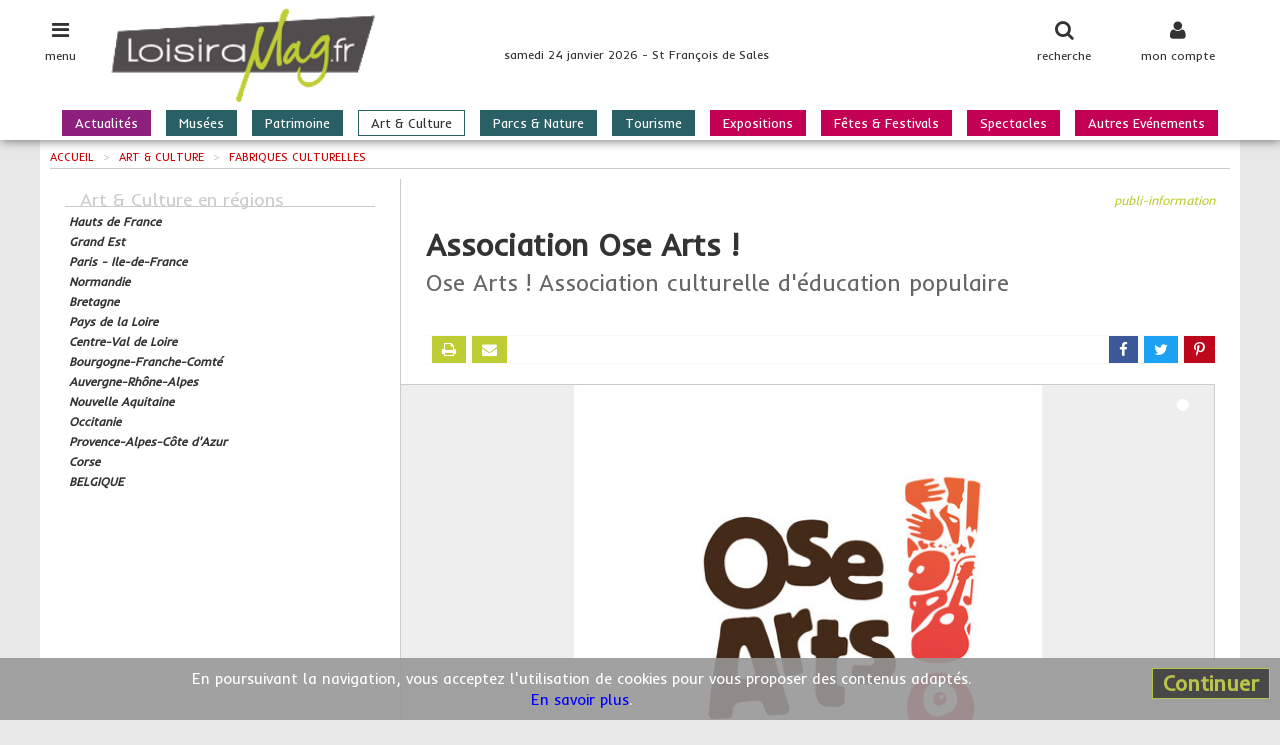

--- FILE ---
content_type: text/html; charset=UTF-8
request_url: https://www.loisiramag.fr/public/principal/ajoutStatJs
body_size: 159
content:
"1052968"

--- FILE ---
content_type: text/css
request_url: https://www.loisiramag.fr/jpf-lmag/css/screen.css?v=2.0.3
body_size: 12249
content:
@charset "UTF-8";
/*	les couleurs */
/*	couleur d'un tooltip */
/* tjrs un nbre pair */
* {
  box-sizing: border-box; }

html,
body {
  width: 100%;
  height: 100%;
  min-width: 320px;
  padding: 0;
  color: #333;
  background-color: #e8e8e8; }

a,
a:hover,
a:focus,
a:active,
a:visited {
  text-decoration: none;
  color: inherit; }

label {
  font-weight: normal; }

.alert {
  margin: 20px 0; }
  @media (min-width: 480px) {
    .alert {
      margin: 20px 0; } }
  @media (min-width: 720px) {
    .alert {
      margin: 20px 0; } }
  @media (min-width: 1200px) {
    .alert {
      margin: 20px 0; } }
  .alert p {
    margin-bottom: 10px; }
  .alert .saisie-refus-motif {
    border-left: 2px solid #c00;
    padding-left: 15px;
    margin-bottom: 10px; }
    .alert .saisie-refus-motif p {
      margin: 5px 0; }

.zoom {
  cursor: url("/medias/visuels/zoom.cur"), pointer; }

.curseur {
  cursor: pointer; }

/*us : ultra small*/
@media (min-width: 480px) {
  .visible-us {
    display: none; } }

.hidden-us {
  display: none; }
  @media (min-width: 480px) {
    .hidden-us {
      display: inherit; } }

@media (max-width: 719px) {
  .cache-moyen {
    display: none; } }

.no-margin-l {
  margin-left: 0;
  margin-right: 0; }

.no-margin-h {
  margin-top: 0;
  margin-bottom: 0; }

.no-margin {
  margin: 0; }

.progress {
  margin-top: 5px;
  margin-bottom: 10px;
  height: 4px; }

.gauche {
  text-align: left !important; }

.centre {
  text-align: center !important; }

.droite {
  text-align: right !important; }

.pos-gauche {
  float: left; }

.pos-droite {
  float: right; }

.haut {
  vertical-align: top !important; }

.milieu {
  vertical-align: middle !important; }

.bas {
  vertical-align: bottom !important; }

.b-05 {
  margin-bottom: 05px !important; }

.b-10 {
  margin-bottom: 10px !important; }

.b-15 {
  margin-bottom: 15px !important; }

.b-20 {
  margin-bottom: 20px !important; }

.ancrage {
  position: relative; }

body {
  font-family: 'Inder', sans-serif;
  font-size: 14px;
  line-height: 1.4; }
  @media (min-width: 720px) {
    body {
      font-size: 15px;
      line-height: 1.4; } }
  @media (min-width: 1200px) {
    body {
      font-size: 15px;
      line-height: 1.4; } }

.font-enorme {
  font-size: 2em;
  line-height: 2.5em; }

.font-gros {
  font-size: 1.5em;
  line-height: 1.8em; }

.font-moyen {
  font-size: 1.2em;
  line-height: 1.5em; }

.font-normal {
  font-size: 1em;
  line-height: 1.2em; }

.font-petit {
  font-size: 0.9em;
  line-height: 1em; }

.font-mini {
  font-size: 0.75em;
  line-height: 0.9em; }

@media (min-width: 480px) {
  .paragraf {
    margin-left: 14%; } }

.clr_000 {
  color: #000000; }

.clr_f00 {
  color: #ff0000; }

.clr_fff {
  color: #ffffff; }

.site-entete {
  /* Stuff we saw before */
  position: fixed;
  top: 0;
  right: 0;
  left: 0;
  height: 60px;
  min-width: 320px;
  background-color: white;
  -webkit-box-shadow: 1px 1px 10px #777;
  box-shadow: 1px 1px 10px #777;
  z-index: 100;
  -webkit-transform: all;
  -ms-transform: all;
  -o-transform: all;
  transform: all;
  -webkit-transition-duration: 0.3s;
  transition-duration: 0.3s; }
  @media (min-width: 720px) {
    .site-entete {
      height: 85px; } }
  @media (min-width: 960px) {
    .site-entete {
      height: 90px; } }

.site-entete-content {
  max-width: 1200px;
  margin: 0 auto;
  text-align: left; }

.entete-logo {
  display: inline-block;
  height: 60px;
  padding: 3px; }
  @media (min-width: 720px) {
    .entete-logo {
      padding-left: 20px; } }

.entete-logo-image {
  height: 54px;
  -webkit-transform: all;
  -ms-transform: all;
  -o-transform: all;
  transform: all;
  -webkit-transition-duration: 0.3s;
  transition-duration: 0.3s; }

.entete-icone {
  padding: 0 15px;
  line-height: 60px;
  cursor: pointer;
  color: #333333;
  text-decoration: none; }
  .entete-icone:focus, .entete-icone:hover, .entete-icone:active {
    color: red;
    text-decoration: none; }
  .entete-icone:visited {
    color: #333333;
    text-decoration: none; }
  .entete-icone.is-active {
    color: #bfcd35;
    text-decoration: none; }
    .entete-icone.is-active:focus, .entete-icone.is-active:hover, .entete-icone.is-active:active {
      color: red;
      text-decoration: none; }
    .entete-icone.is-active:visited {
      color: #bfcd35;
      text-decoration: none; }
  @media (min-width: 480px) {
    .entete-icone {
      padding: 0 25px; } }

.entete-icone-menu {
  float: left;
  padding-left: 0; }

.entete-icone-membre,
.entete-icone-recherche {
  float: right; }

.entete-icone-membre-image {
  -webkit-border-radius: 15px;
  -moz-border-radius: 15px;
  border-radius: 15px; }

.entete-icone-legende {
  display: none; }

.entete-infos {
  display: none; }
  @media (min-width: 720px) {
    .entete-infos {
      display: inline-block;
      color: #333;
      font-size: 12px;
      margin-left: 50px; } }
  @media (min-width: 960px) {
    .entete-infos {
      margin-left: 100px; } }

.nav-rubric {
  /* Stuff we saw before */
  position: fixed;
  top: 60px;
  right: 0;
  left: 0;
  height: 20px;
  background-color: white;
  text-align: center; }
  .nav-rubric .nav-rubric-item {
    display: inline-block;
    margin: 1px 1em;
    max-width: 150px;
    color: white;
    font-size: 0.8em;
    line-height: 1.2em;
    padding: 0px 1em;
    -webkit-border-radius: 5px;
    -moz-border-radius: 5px;
    border-radius: 5px; }
  .nav-rubric .nav-rubric-item_magazine {
    background-color: #eee; }
    .nav-rubric .nav-rubric-item_magazine:hover {
      background-color: #fff;
      color: #eee; }
    .nav-rubric .nav-rubric-item_magazine.is-active {
      background-color: #fff;
      color: #eee; }
  .nav-rubric .nav-rubric-item_agenda {
    background-color: #eee; }
    .nav-rubric .nav-rubric-item_agenda:hover {
      background-color: #fff;
      color: #eee; }
    .nav-rubric .nav-rubric-item_agenda.is-active {
      background-color: #fff;
      color: #eee; }
  .nav-rubric .nav-rubric-item_tourisme {
    background-color: #eee; }
    .nav-rubric .nav-rubric-item_tourisme:hover {
      background-color: #fff;
      color: #eee; }
    .nav-rubric .nav-rubric-item_tourisme.is-active {
      background-color: #fff;
      color: #eee; }

/*@import 'plan/nav-rubric-volet';*/
.barre-menu {
  display: none; }
  @media (min-width: 720px) {
    .barre-menu {
      display: block;
      text-align: center; }
      .barre-menu ul {
        margin: 0;
        padding: 0; }
      .barre-menu li {
        display: inline-block;
        font-size: 10px;
        margin: 0px 1px;
        padding: 1px 2px;
        -webkit-transform: all;
        -ms-transform: all;
        -o-transform: all;
        transform: all;
        -webkit-transition-duration: 0.3s;
        transition-duration: 0.3s; } }
    @media (min-width: 720px) and (min-width: 960px) {
      .barre-menu li {
        font-size: 13px;
        margin: 0px 3px;
        padding: 3px 5px; } }
    @media (min-width: 720px) and (min-width: 1200px) {
      .barre-menu li {
        font-size: 13px;
        margin: 0px 5px;
        padding: 3px 12px; } }
  @media (min-width: 720px) {
      .barre-menu li.magazine {
        background-color: #8d207c;
        color: #fff;
        border: 1px solid #8d207c; }
        .barre-menu li.magazine:hover, .barre-menu li.magazine.is-active {
          background-color: #fff;
          color: #333;
          border: 1px solid #8d207c; }
      .barre-menu li.guide {
        background-color: #286065;
        color: #fff;
        border: 1px solid #286065; }
        .barre-menu li.guide:hover, .barre-menu li.guide.is-active {
          background-color: #fff;
          color: #333;
          border: 1px solid #286065; }
      .barre-menu li.agenda {
        background-color: #c40054;
        color: #fff;
        border: 1px solid #c40054; }
        .barre-menu li.agenda:hover, .barre-menu li.agenda.is-active {
          background-color: #fff;
          color: #333;
          border: 1px solid #c40054; } }

.nav-menu-volet {
  /* Stuff we saw before */
  position: fixed;
  top: 60px;
  bottom: 0;
  left: 0;
  width: 250px;
  background-color: gainsboro;
  border-left: 5px solid white;
  overflow-y: auto;
  -webkit-overflow-scrolling: touch;
  -webkit-transform: translateX(-250px);
  -ms-transform: translateX(-250px);
  -o-transform: translateX(-250px);
  transform: translateX(-250px);
  -webkit-transition-duration: 0.3s;
  transition-duration: 0.3s;
  z-index: 40; }
  .nav-menu-volet::-webkit-scrollbar {
    /* Scrollbars */
    width: 12px; }
  .nav-menu-volet::-webkit-scrollbar-track-piece {
    /* Fond */
    border: 5px solid transparent;
    -webkit-box-shadow: inset 1px 1px 0 0 #c3c2c2, inset -1px -1px 0 0 #f6f5f5; }
  .nav-menu-volet::-webkit-scrollbar-thumb {
    /* Barre */
    border: 4px solid transparent;
    -webkit-box-shadow: inset 0 0 0 4px #9c9c9c; }
  .nav-menu-volet::-webkit-scrollbar-thumb:hover {
    /* Barre */
    -webkit-box-shadow: inset 0 0 0 4px #908f8f; }
  .nav-menu-volet::-webkit-scrollbar-button {
    /* Boutons */
    height: 12px; }
  @media (min-width: 720px) {
    .nav-menu-volet {
      top: 85px; } }
  @media (min-width: 960px) {
    .nav-menu-volet {
      top: 90px; } }
  @media (min-width: 1200px) {
    .nav-menu-volet {
      top: 95px; } }
  .nav-menu-volet .panel {
    margin: 0;
    background-color: inherit;
    border: 0; }
  .nav-menu-volet .nav-menu-item {
    display: block;
    height: 40px;
    line-height: 40px;
    border-bottom: 1px solid #c3c2c2;
    color: black;
    padding-left: 15px;
    font-size: 16px; }
    .nav-menu-volet .nav-menu-item:hover {
      background-color: black;
      color: #cfcfcf; }
    .nav-menu-volet .nav-menu-item .caret {
      float: right;
      margin-top: 20px;
      margin-right: 5px; }
    .nav-menu-volet .nav-menu-item.nav-menu-item_region {
      background-color: #bfcd35;
      color: white; }
      .nav-menu-volet .nav-menu-item.nav-menu-item_region:hover {
        background-color: #9aa629; }
    .nav-menu-volet .nav-menu-item.nav-menu-item_magazine {
      background-color: #8d207c;
      color: white; }
      .nav-menu-volet .nav-menu-item.nav-menu-item_magazine:hover {
        background-color: #631757; }
    .nav-menu-volet .nav-menu-item.nav-menu-item_agenda {
      background-color: #c40054;
      color: white; }
      .nav-menu-volet .nav-menu-item.nav-menu-item_agenda:hover {
        background-color: #91003e; }
    .nav-menu-volet .nav-menu-item.nav-menu-item_guide {
      background-color: #286065;
      color: white; }
      .nav-menu-volet .nav-menu-item.nav-menu-item_guide:hover {
        background-color: #1a3d40; }
  .nav-menu-volet .nav-menu-ssitem {
    background-color: #f6f5f5;
    padding-left: 30px; }

.nav-zone {
  /* Stuff we saw before */
  position: fixed;
  top: 60px;
  bottom: 0;
  left: 0;
  width: 250px;
  background-color: #f0f0f0;
  border-left: 5px solid white;
  overflow-y: auto;
  -webkit-overflow-scrolling: touch;
  -webkit-transform: translateX(-250px);
  -ms-transform: translateX(-250px);
  -o-transform: translateX(-250px);
  transform: translateX(-250px);
  -webkit-transition-duration: 0.3s;
  transition-duration: 0.3s;
  z-index: 40; }
  .nav-zone::-webkit-scrollbar {
    /* Scrollbars */
    width: 12px; }
  .nav-zone::-webkit-scrollbar-track-piece {
    /* Fond */
    border: 5px solid transparent;
    -webkit-box-shadow: inset 1px 1px 0 0 #d7d6d6, inset -1px -1px 0 0 white; }
  .nav-zone::-webkit-scrollbar-thumb {
    /* Barre */
    border: 4px solid transparent;
    -webkit-box-shadow: inset 0 0 0 4px #b0b0b0; }
  .nav-zone::-webkit-scrollbar-thumb:hover {
    /* Barre */
    -webkit-box-shadow: inset 0 0 0 4px #a4a3a3; }
  .nav-zone::-webkit-scrollbar-button {
    /* Boutons */
    height: 12px; }
  .nav-zone .panel {
    margin: 0;
    background-color: inherit;
    border: 0;
    border-bottom: 1px solid white; }
  .nav-zone .nav-menu-item {
    display: block;
    height: 40px;
    line-height: 40px;
    border-bottom: 1px solid #c3c2c2;
    color: black;
    padding-left: 15px;
    font-size: 16px; }
    .nav-zone .nav-menu-item:hover {
      background-color: black;
      color: #cfcfcf; }
    .nav-zone .nav-menu-item .caret {
      float: right;
      margin-top: 20px;
      margin-right: 5px; }
    .nav-zone .nav-menu-item.nav-menu-item_region {
      background-color: #bfcd35;
      color: white; }
      .nav-zone .nav-menu-item.nav-menu-item_region:hover {
        background-color: #9aa629; }
    .nav-zone .nav-menu-item.nav-menu-item_magazine {
      background-color: #8d207c;
      color: white; }
      .nav-zone .nav-menu-item.nav-menu-item_magazine:hover {
        background-color: #631757; }
    .nav-zone .nav-menu-item.nav-menu-item_agenda {
      background-color: #c40054;
      color: white; }
      .nav-zone .nav-menu-item.nav-menu-item_agenda:hover {
        background-color: #91003e; }
    .nav-zone .nav-menu-item.nav-menu-item_guide {
      background-color: #286065;
      color: white; }
      .nav-zone .nav-menu-item.nav-menu-item_guide:hover {
        background-color: #1a3d40; }

.nav-membre {
  /* Stuff we saw before */
  position: fixed;
  top: 60px;
  right: 0;
  bottom: 0;
  width: 250px;
  background-color: #bfcd35;
  overflow-y: auto;
  -webkit-overflow-scrolling: touch;
  -webkit-transform: translateX(250px);
  -ms-transform: translateX(250px);
  -o-transform: translateX(250px);
  transform: translateX(250px);
  -webkit-transition-duration: 0.3s;
  transition-duration: 0.3s;
  z-index: 40; }
  @media (min-width: 480px) {
    .nav-membre {
      width: 350px; } }
  @media (min-width: 720px) {
    .nav-membre {
      width: 500px; } }
  @media (min-width: 480px) {
    .nav-membre {
      -webkit-transform: translateX(350px);
      -ms-transform: translateX(350px);
      -o-transform: translateX(350px);
      transform: translateX(350px); } }
  @media (min-width: 720px) {
    .nav-membre {
      -webkit-transform: translateX(500px);
      -ms-transform: translateX(500px);
      -o-transform: translateX(500px);
      transform: translateX(500px); } }
  .nav-membre::-webkit-scrollbar {
    /* Scrollbars */
    width: 12px; }
  .nav-membre::-webkit-scrollbar-track-piece {
    /* Fond */
    border: 5px solid transparent;
    -webkit-box-shadow: inset 1px 1px 0 0 #9aa629, inset -1px -1px 0 0 #ccd75e; }
  .nav-membre::-webkit-scrollbar-thumb {
    /* Barre */
    border: 4px solid transparent;
    -webkit-box-shadow: inset 0 0 0 4px #61691a; }
  .nav-membre::-webkit-scrollbar-thumb:hover {
    /* Barre */
    -webkit-box-shadow: inset 0 0 0 4px #4e5415; }
  .nav-membre::-webkit-scrollbar-button {
    /* Boutons */
    height: 12px; }
  @media (min-width: 720px) {
    .nav-membre {
      top: 85px; } }
  @media (min-width: 960px) {
    .nav-membre {
      top: 90px; } }

.membre-section {
  padding: 15px; }
  .membre-section .membre-titre {
    border-top: 1px solid #4e5415;
    border-bottom: 1px solid #4e5415;
    line-height: 25px;
    margin-bottom: 20px;
    font-weight: bold; }
  .membre-section label {
    font-weight: normal; }
  .membre-section .button {
    padding-left: 20px; }
  .membre-section .form-horizontal {
    margin-bottom: 15px; }
  .membre-section .lien {
    padding: 15px 0;
    text-align: right; }
    @media (min-width: 480px) {
      .membre-section .lien {
        padding: 0 0 20px; } }
    .membre-section .lien a {
      font-size: 12px;
      line-height: 12px;
      color: #333;
      text-decoration: none; }
      .membre-section .lien a:focus, .membre-section .lien a:hover, .membre-section .lien a:active {
        color: #000;
        text-decoration: underline; }
      .membre-section .lien a:visited {
        color: #333;
        text-decoration: none; }

.membre-icone {
  margin: 5px;
  width: 90px;
  height: 70px;
  display: inline-block;
  padding: 10px 0 0;
  border: 2px solid #000;
  color: #000;
  background-color: #bfcd35;
  text-decoration: none;
  text-align: center;
  cursor: pointer; }
  .membre-icone:focus, .membre-icone:hover, .membre-icone:active {
    color: #bfcd35;
    background-color: #000;
    text-decoration: none; }
  .membre-icone:visited {
    color: #000;
    background-color: #bfcd35;
    text-decoration: none; }

.membre-icone-legende {
  display: block;
  font-size: 13px;
  line-height: 13px; }

.lien-mdpo a.mdpo {
  font-size: 12px;
  line-height: 12px;
  color: #666;
  text-decoration: none; }
  .lien-mdpo a.mdpo:focus, .lien-mdpo a.mdpo:hover, .lien-mdpo a.mdpo:active {
    color: #000;
    text-decoration: underline; }
  .lien-mdpo a.mdpo:visited {
    color: #666;
    text-decoration: none; }

.nav-recherche {
  /* Stuff we saw before */
  position: fixed;
  top: 60px;
  right: 0;
  bottom: 0;
  width: 250px;
  background-color: #dcdcdc;
  overflow-y: auto;
  -webkit-overflow-scrolling: touch;
  -webkit-transform: translateX(250px);
  -ms-transform: translateX(250px);
  -o-transform: translateX(250px);
  transform: translateX(250px);
  -webkit-transition-duration: 0.3s;
  transition-duration: 0.3s;
  z-index: 40; }
  @media (min-width: 480px) {
    .nav-recherche {
      width: 350px; } }
  @media (min-width: 720px) {
    .nav-recherche {
      width: 500px; } }
  @media (min-width: 480px) {
    .nav-recherche {
      -webkit-transform: translateX(350px);
      -ms-transform: translateX(350px);
      -o-transform: translateX(350px);
      transform: translateX(350px); } }
  @media (min-width: 720px) {
    .nav-recherche {
      -webkit-transform: translateX(500px);
      -ms-transform: translateX(500px);
      -o-transform: translateX(500px);
      transform: translateX(500px); } }
  .nav-recherche::-webkit-scrollbar {
    /* Scrollbars */
    width: 12px; }
  .nav-recherche::-webkit-scrollbar-track-piece {
    /* Fond */
    border: 5px solid transparent;
    -webkit-box-shadow: inset 1px 1px 0 0 #c3c2c2, inset -1px -1px 0 0 #f6f5f5; }
  .nav-recherche::-webkit-scrollbar-thumb {
    /* Barre */
    border: 4px solid transparent;
    -webkit-box-shadow: inset 0 0 0 4px #9c9c9c; }
  .nav-recherche::-webkit-scrollbar-thumb:hover {
    /* Barre */
    -webkit-box-shadow: inset 0 0 0 4px #908f8f; }
  .nav-recherche::-webkit-scrollbar-button {
    /* Boutons */
    height: 12px; }
  @media (min-width: 720px) {
    .nav-recherche {
      top: 85px; } }
  @media (min-width: 960px) {
    .nav-recherche {
      top: 90px; } }

.recherche-section {
  padding: 15px; }
  .recherche-section .recherche-titre {
    border-top: 1px solid #908f8f;
    border-bottom: 1px solid #908f8f;
    line-height: 25px;
    margin-bottom: 20px;
    font-weight: bold; }
  .recherche-section label {
    font-weight: normal; }
  .recherche-section .button {
    padding-left: 40px; }

.volet-gauche,
.volet-membre,
.volet-recherche {
  overflow: hidden;
  /*
	.site-cache {
		@include jusqu-a('moyen') {
			@include fixed(left 0 top $entete_ht right 0 bottom 0);
			background-color: rgba(0, 0, 0, 0.6);
			z-index: z('cache');
		}
	}
*/ }
  .volet-gauche .site-cache,
  .volet-membre .site-cache,
  .volet-recherche .site-cache {
    /* Stuff we saw before */
    position: fixed;
    top: 60px;
    right: 0;
    bottom: 0;
    left: 0;
    background-color: rgba(0, 0, 0, 0.6);
    z-index: 30; }

.volet-gauche {
  /*	.nav-rubric-volet {
		@include transform(translateX(0px));
	}
*/ }
  .volet-gauche .nav-menu-volet {
    -webkit-transform: translateX(0px);
    -ms-transform: translateX(0px);
    -o-transform: translateX(0px);
    transform: translateX(0px); }
  .volet-gauche .entete-icone-menu {
    background-color: white;
    color: red; }

.volet-membre .nav-membre {
  -webkit-transform: translateX(0px);
  -ms-transform: translateX(0px);
  -o-transform: translateX(0px);
  transform: translateX(0px); }

.volet-membre .entete-icone-membre {
  background-color: white;
  color: red; }

.volet-recherche .nav-recherche {
  -webkit-transform: translateX(0px);
  -ms-transform: translateX(0px);
  -o-transform: translateX(0px);
  transform: translateX(0px); }

.volet-recherche .entete-icone-recherche {
  background-color: white;
  color: red; }

@media (min-width: 720px) {
  .entete-plus .site-entete {
    height: 140px; }
  .entete-plus .site-corps {
    margin-top: 140px; }
  .entete-plus .entete-logo {
    height: 110px;
    padding: 8px;
    _padding-left: 20px; }
  .entete-plus .entete-logo-image {
    height: 94px;
    -webkit-transform: all;
    -ms-transform: all;
    -o-transform: all;
    transform: all;
    -webkit-transition-duration: 0.3s;
    transition-duration: 0.3s; }
  .entete-plus .entete-icone {
    height: 110px;
    padding-top: 110px / 5;
    text-align: center;
    -webkit-transform: all;
    -ms-transform: all;
    -o-transform: all;
    transform: all;
    -webkit-transition-duration: 0.3s;
    transition-duration: 0.3s; }
  .entete-plus .entete-icone-menu {
    padding-left: 5px; }
  .entete-plus .entete-icone-legende {
    display: block;
    font-size: 12px;
    line-height: 12px;
    margin-top: -10px;
    -webkit-transform: all;
    -ms-transform: all;
    -o-transform: all;
    transform: all;
    -webkit-transition-duration: 0.3s;
    transition-duration: 0.3s; }
  .entete-plus .nav-menu-volet,
  .entete-plus .nav-membre,
  .entete-plus .nav-recherche {
    top: 140px; }
  .entete-plus .entete-infos {
    display: none; } }

@media (min-width: 960px) {
  .entete-plus .entete-infos {
    display: inline-block; } }

/*@import 'plan/banniere';*/
.page {
  min-height: 100%; }

.contenu {
  overflow: auto;
  padding-bottom: 250px; }

.site-pied {
  position: relative;
  clear: both;
  margin-top: -250px;
  min-height: 250px; }

.site-corps {
  width: 100%;
  background-color: #fff;
  /* si pas de parallax*/
  margin-top: 60px;
  /* fin */
  overflow: hidden;
  padding-bottom: 15px; }
  @media (min-width: 720px) {
    .site-corps {
      margin-top: 85px; } }
  @media (min-width: 960px) {
    .site-corps {
      margin-top: 90px; } }
  @media (min-width: 1200px) {
    .site-corps {
      display: block;
      width: 1200px;
      margin-left: auto;
      margin-right: auto; } }

.section {
  margin-bottom: 20px;
  padding: 0 10px; }
  @media (min-width: 480px) {
    .section {
      padding: 0 15px; } }
  @media (min-width: 720px) {
    .section {
      padding: 0 20px; } }
  @media (min-width: 1200px) {
    .section {
      padding: 0 25px; } }

.site-cote {
  padding: 0;
  /*	@include a-partir-de('moyen') {
		padding-top: 25px;
	}
*/ }

.section,
.section0,
.section0b,
.section1,
.section3,
.section4,
.section5 {
  display: block;
  width: 100%; }

.section2 {
  display: none; }

.site-centre {
  width: 100%;
  max-width: 900px;
  margin: 0 auto; }
  @media (min-width: 480px) {
    .site-centre .section0b {
      float: left;
      width: 50%; }
    .site-centre .section1b {
      float: right;
      width: 50%; }
    .site-centre .site-contenu {
      clear: both; }
    .site-centre .section3 {
      float: left;
      width: 50%; }
    .site-centre .section4 {
      float: right;
      width: 50%; }
    .site-centre .section5 {
      clear: both; } }

@media (min-width: 480px) {
  .site-gauche .section0b {
    float: left;
    width: 50%; }
  .site-gauche .section1b {
    float: right;
    width: 50%; }
  .site-gauche .site-contenu {
    clear: both; }
  .site-gauche .section3 {
    float: left;
    width: 50%; }
  .site-gauche .section4 {
    float: right;
    width: 50%; }
  .site-gauche .section5 {
    clear: both; } }

@media (min-width: 960px) {
  .site-gauche .section0,
  .site-gauche .section0b {
    float: left;
    width: 70%; }
  .site-gauche .site-contenu {
    clear: none; }
  .site-gauche .section1,
  .site-gauche .section1b {
    float: right;
    width: 30%; }
  .site-gauche .site-contenu {
    float: left;
    width: 70%;
    border-right: 1px solid #ccc;
    min-height: 400px; }
  .site-gauche .site-cote {
    float: right;
    width: 30%; }
    .site-gauche .site-cote .section2,
    .site-gauche .site-cote .section3,
    .site-gauche .site-cote .section4,
    .site-gauche .site-cote .section5 {
      display: block;
      width: 100%; } }

@media (min-width: 480px) {
  .site-droite .section0b {
    float: right;
    width: 50%; }
  .site-droite .section1b {
    float: left;
    width: 50%; }
  .site-droite .site-contenu {
    clear: both; }
  .site-droite .section3 {
    float: left;
    width: 50%; }
  .site-droite .section4 {
    float: right;
    width: 50%; }
  .site-droite .section5 {
    clear: both; } }

@media (min-width: 960px) {
  .site-droite .section0,
  .site-droite .section0b {
    float: right;
    width: 70%; }
  .site-droite .site-contenu {
    clear: none; }
  .site-droite .section1,
  .site-droite .section1b {
    float: left;
    width: 30%; }
  .site-droite .site-contenu {
    float: right;
    width: 70%;
    border-left: 1px solid #ccc;
    min-height: 400px; }
  .site-droite .site-cote {
    float: left;
    width: 30%; }
    .site-droite .site-cote .section2,
    .site-droite .site-cote .section3,
    .site-droite .site-cote .section4,
    .site-droite .site-cote .section5 {
      display: block;
      width: 100%; } }

/* gestion des colonnes */
.col,
.col-pt,
.col-my,
.col-nm,
.col-pt-inv,
.col-my-inv,
.col-nm-inv {
  display: inline-block;
  vertical-align: top; }

.col {
  padding-left: 5px;
  padding-right: 5px; }

.col-pt,
.col-my,
.col-nm {
  padding-left: 0px;
  padding-right: 0px; }

@media (min-width: 480px) {
  .col,
  .col-pt,
  .col-my,
  .col-nm {
    padding-left: 10px;
    padding-right: 10px; } }

@media (min-width: 960px) {
  .col,
  .col-pt,
  .col-my,
  .col-nm {
    padding-left: 15px;
    padding-right: 15px; } }

.col-pt-inv,
.col-my-inv,
.col-nm-inv {
  padding-left: 5px;
  padding-right: 5px; }

@media (min-width: 480px) {
  .col-pt-inv {
    padding-left: 0px;
    padding-right: 0px; } }

@media (min-width: 480px) {
  .col-my-inv {
    padding-left: 10px;
    padding-right: 10px; } }

@media (min-width: 720px) {
  .col-my-inv {
    padding-left: 0px;
    padding-right: 0px; } }

@media (min-width: 960px) {
  .col-nm-inv {
    padding-left: 0px;
    padding-right: 0px; } }

.col.col-20 {
  width: 20%; }

.col.col-25 {
  width: 25%; }

.col.col-33 {
  width: 33.33%; }

.col.col-40 {
  width: 40%; }

.col.col-50 {
  width: 50%; }

.col.col-60 {
  width: 60%; }

.col.col-66 {
  width: 66.66%; }

.col.col-80 {
  width: 80%; }

.col.col-g {
  padding-left: 0; }

.col.col-d {
  padding-right: 0; }

.col-pt.col-20, .col-pt.col-25, .col-pt.col-33, .col-pt.col-40, .col-pt.col-50, .col-pt.col-60, .col-pt.col-66, .col-pt.col-80 {
  width: 100%; }

@media (min-width: 480px) {
  .col-pt.col-20 {
    width: 20%; }
  .col-pt.col-25 {
    width: 25%; }
  .col-pt.col-33 {
    width: 33.33%; }
  .col-pt.col-40 {
    width: 40%; }
  .col-pt.col-50 {
    width: 50%; }
  .col-pt.col-60 {
    width: 60%; }
  .col-pt.col-66 {
    width: 66.66%; }
  .col-pt.col-80 {
    width: 80%; }
  .col-pt.col-g {
    padding-left: 0; }
  .col-pt.col-d {
    padding-right: 0; } }

.col-my.col-20, .col-my.col-25, .col-my.col-33, .col-my.col-40, .col-my.col-50, .col-my.col-60, .col-my.col-66, .col-my.col-80 {
  width: 100%; }

@media (min-width: 720px) {
  .col-my.col-20 {
    width: 20%; }
  .col-my.col-25 {
    width: 25%; }
  .col-my.col-33 {
    width: 33.33%; }
  .col-my.col-40 {
    width: 40%; }
  .col-my.col-50 {
    width: 50%; }
  .col-my.col-60 {
    width: 60%; }
  .col-my.col-66 {
    width: 66.66%; }
  .col-my.col-80 {
    width: 80%; }
  .col-my.col-g {
    padding-left: 0; }
  .col-my.col-d {
    padding-right: 0; } }

.col-nm.col-20, .col-nm.col-25, .col-nm.col-33, .col-nm.col-40, .col-nm.col-50, .col-nm.col-60, .col-nm.col-66, .col-nm.col-80 {
  width: 100%; }

@media (min-width: 960px) {
  .col-nm.col-20 {
    width: 20%; }
  .col-nm.col-25 {
    width: 25%; }
  .col-nm.col-33 {
    width: 33.33%; }
  .col-nm.col-40 {
    width: 40%; }
  .col-nm.col-50 {
    width: 50%; }
  .col-nm.col-60 {
    width: 60%; }
  .col-nm.col-66 {
    width: 66.66%; }
  .col-nm.col-80 {
    width: 80%; }
  .col-nm.col-g {
    padding-left: 0; }
  .col-nm.col-d {
    padding-right: 0; } }

.col-pt-inv.col-20 {
  width: 20%; }

.col-pt-inv.col-25 {
  width: 25%; }

.col-pt-inv.col-33 {
  width: 33.33%; }

.col-pt-inv.col-40 {
  width: 40%; }

.col-pt-inv.col-50 {
  width: 50%; }

.col-pt-inv.col-60 {
  width: 60%; }

.col-pt-inv.col-66 {
  width: 66.66%; }

.col-pt-inv.col-80 {
  width: 80%; }

.col-pt-inv.col-g {
  padding-left: 0; }

.col-pt-inv.col-d {
  padding-right: 0; }

@media (min-width: 480px) {
  .col-pt-inv.col-20, .col-pt-inv.col-25, .col-pt-inv.col-33, .col-pt-inv.col-40, .col-pt-inv.col-50, .col-pt-inv.col-60, .col-pt-inv.col-66, .col-pt-inv.col-80 {
    width: 100%; } }

.col-my-inv.col-20 {
  width: 20%; }

.col-my-inv.col-25 {
  width: 25%; }

.col-my-inv.col-33 {
  width: 33.33%; }

.col-my-inv.col-40 {
  width: 40%; }

.col-my-inv.col-50 {
  width: 50%; }

.col-my-inv.col-60 {
  width: 60%; }

.col-my-inv.col-66 {
  width: 66.66%; }

.col-my-inv.col-80 {
  width: 80%; }

.col-my-inv.col-g {
  padding-left: 0; }

.col-my-inv.col-d {
  padding-right: 0; }

@media (min-width: 720px) {
  .col-my-inv.col-20, .col-my-inv.col-25, .col-my-inv.col-33, .col-my-inv.col-40, .col-my-inv.col-50, .col-my-inv.col-60, .col-my-inv.col-66, .col-my-inv.col-80 {
    width: 100%; } }

.col-nm-inv.col-20 {
  width: 20%; }

.col-nm-inv.col-25 {
  width: 25%; }

.col-nm-inv.col-33 {
  width: 33.33%; }

.col-nm-inv.col-40 {
  width: 40%; }

.col-nm-inv.col-50 {
  width: 50%; }

.col-nm-inv.col-60 {
  width: 60%; }

.col-nm-inv.col-66 {
  width: 66.66%; }

.col-nm-inv.col-80 {
  width: 80%; }

.col-nm-inv.col-g {
  padding-left: 0; }

.col-nm-inv.col-d {
  padding-right: 0; }

@media (min-width: 960px) {
  .col-nm-inv.col-20, .col-nm-inv.col-25, .col-nm-inv.col-33, .col-nm-inv.col-40, .col-nm-inv.col-50, .col-nm-inv.col-60, .col-nm-inv.col-66, .col-nm-inv.col-80 {
    width: 100%; } }

.site-pied {
  background-color: #333; }

.pied,
.pied-credits {
  max-width: 1200px;
  margin: 0 auto;
  padding: 0 20px 10px;
  color: #fff; }

.nav-pied {
  text-align: center;
  margin-top: 10px;
  border-top: 1px solid #404040; }
  @media (min-width: 480px) {
    .nav-pied {
      border-bottom: 1px solid #404040; } }

.nav-pied-item {
  text-transform: uppercase;
  font-size: 11px;
  display: block;
  padding: 3px 0;
  border-bottom: 1px solid #404040;
  color: #cccccc; }
  .nav-pied-item:visited {
    color: #cccccc; }
  .nav-pied-item:hover {
    color: #f2f2f2; }
  @media (min-width: 480px) {
    .nav-pied-item {
      display: inline-block;
      padding: 0 15px;
      border-bottom: 0; } }

.pied-credits {
  margin-top: 10px; }

.pied-copy {
  float: left;
  width: 100%;
  font-size: 11px;
  color: #b3b2b2;
  padding-bottom: 5px; }
  @media (min-width: 480px) {
    .pied-copy {
      width: 60%; } }

.pied-jpf {
  text-align: right;
  font-size: 11px;
  color: #b3b2b2; }

.nav-pied-menu {
  padding-left: 30px;
  font-size: 13px;
  margin-top: 10px;
  text-transform: uppercase;
  background-color: #404040;
  -webkit-border-radius: 10px;
  -moz-border-radius: 10px;
  border-radius: 10px;
  padding: 5px;
  /*****
	.espace {
		padding-left: 15px;

		> ul > li {
			padding-right: 15px;
			margin-bottom: 10px;
		}

		@include a-partir-de('petit') {
			padding-left: 30px;

			> ul > li {
				padding-right: 30px;
			}
		}
	}

	ul { 
		padding-left: 0; 
		margin-bottom: 0;
	}
	li { 
		text-align: left;
	}

	.inline {
		display: inline-block;
		vertical-align: top;

	}

	.nav-pied-menu-titre {
		font-size: 12px; 
		text-transform: uppercase;
		border-left: 1px solid $footer_cl2;
		padding-left: 10px;
		color: $footer_cl2;
	}

	.nav-pied-menu-item {
		font-size: 12px; 
		text-transform: uppercase;
		padding-left: 10px;
		color: $footer_cl;

		a:hover { text-decoration: underline; }
	}
	.nav-pied-ssmenu-item {
		list-style: none;
		font-size: 13px; 
		text-transform: none;
		color: $footer_cl;

		a:hover { text-decoration: underline; }
		a::before { content: " . ";}
	}
******/ }
  .nav-pied-menu .espace {
    text-align: center; }
    @media (min-width: 960px) {
      .nav-pied-menu .espace {
        padding: 0 115px; } }
    @media (min-width: 1200px) {
      .nav-pied-menu .espace {
        padding: 0 215px; } }
    .nav-pied-menu .espace .nav-pied-menu-item {
      display: block;
      padding: 5px 0;
      color: #fff; }
      .nav-pied-menu .espace .nav-pied-menu-item:visited {
        color: #fff; }
      .nav-pied-menu .espace .nav-pied-menu-item:hover {
        color: #cccccc; }
      @media (min-width: 720px) {
        .nav-pied-menu .espace .nav-pied-menu-item {
          display: inline-block;
          padding: 10px 20px; } }
    .nav-pied-menu .espace .separe {
      display: block;
      margin: 0 auto;
      width: 40px;
      border-bottom: 1px solid #999999; }
      @media (min-width: 720px) {
        .nav-pied-menu .espace .separe {
          display: none; } }

.parallax-container {
  position: relative;
  overflow: hidden;
  height: 500px;
  min-height: 200px;
  line-height: 0;
  height: auto;
  color: rgba(255, 255, 255, 0.9);
  margin-top: 60px; }
  @media (min-width: 720px) {
    .parallax-container {
      margin-top: 140px; } }

.parallax {
  position: absolute;
  top: 0;
  left: 0;
  right: 0;
  bottom: 0; }
  .parallax img {
    display: none;
    position: absolute;
    left: 50%;
    bottom: 0;
    min-width: 100%;
    min-height: 100%;
    -webkit-transform: translate3d(0, 0, 0);
    -ms-transform: translate3d(0, 0, 0);
    -o-transform: translate3d(0, 0, 0);
    transform: translate3d(0, 0, 0);
    -webkit-transform: translateX(-50%);
    -ms-transform: translateX(-50%);
    -o-transform: translateX(-50%);
    transform: translateX(-50%); }

/*
.article1 {
	width: 100%;

	@include a-partir-de('petit') {
		float: left;
		width: 66.66%;
		padding: 0;
		padding-right: 15px;
	}
}
.article2 {
	float: left;
	width: 50%;
	padding-right: 5px;
	padding-top: 10px;

	@include a-partir-de('petit') {
		float: right;
		width: 33.33%;
		padding: 0;
		padding-left: 15px;
		padding-bottom: 10px;
	}
}
.article3 {
	float: right;
	width: 50%;
	padding-left: 5px;
	padding-top: 10px;

	@include a-partir-de('petit') {
		float: right;
		width: 33.33%;
		padding: 0;
		padding-left: 15px;
		padding-top: 10px;
	}
}

.accueil-mag {
	background-color: #8D207C;

	.resultat-grand {
		position: relative;
		background-color: #fff;
		height: 480px;
		overflow: hidden;
		padding: 0;

		.calque {
			position: absolute;
			top: 400px;
			left: 0; right :0;
			height: 80px;
			background: -webkit-linear-gradient(top, rgba(255,255,255,0) 0%,rgba(255,255,255,1) 95%,rgba(255,255,255,1) 40%);
			z-index:10;
		}
	}
	.resultat-petit {
		position: relative;
		background-color: #fff;
		height: 230px;
		overflow: hidden;
		padding: 0;

		.calque {
			position: absolute;
			top: 180px;
			left: 0; right :0;
			height: 50px;
			background: -webkit-linear-gradient(top, rgba(255,255,255,0) 0%,rgba(255,255,255,1) 95%,rgba(255,255,255,1) 20%);
			z-index:10;
		}
		.resultat-titre_mag {
			padding: 0 5px;
			margin: 0;
		}
	}
}
*/
.accueil-mag {
  background-color: #fff; }
  .accueil-mag .resultat-image {
    border: 1px solid #ccc;
    width: 100%; }
  .accueil-mag .resultat-rubrique {
    text-align: left;
    padding: 5px;
    font-size: 12px; }
  .accueil-mag .resultat-titre_mag {
    padding: 5px 5px 2px;
    margin: 6px 0 0;
    color: blue; }
  .accueil-mag .resultat-description, .accueil-mag .resultat-description_ligne {
    height: 50px;
    padding: 5px; }

.article1,
.article2,
.article3,
.article4,
.article5 {
  position: relative;
  background-color: #fff;
  overflow: hidden;
  padding: 0; }
  .article1 .calque,
  .article2 .calque,
  .article3 .calque,
  .article4 .calque,
  .article5 .calque {
    position: absolute;
    bottom: 0;
    left: 0;
    right: 0;
    height: 30px;
    background: -webkit-linear-gradient(top, rgba(255, 255, 255, 0) 0%, white 95%, white 40%);
    z-index: 10; }

.article1 {
  margin-bottom: 20px; }

.article2,
.article3 {
  margin-bottom: 20px; }
  @media (min-width: 720px) {
    .article2,
    .article3 {
      margin-bottom: 00px; } }

.article4 {
  margin-bottom: 20px; }

.accueil-agenda {
  background-color: #fff; }

.accueil-guide {
  background-color: #fff; }

.accueil-titre {
  font-family: 'Raleway', sans-serif;
  font-size: 40px;
  line-height: 40px;
  padding-left: 40px;
  color: #f8f8f8; }

.accueil-resultat-agenda {
  float: left;
  width: 50%;
  padding: 10px; }

.accueil-resultat-agenda-image {
  text-align: left; }

.accueil-resultat-agenda-rubrique {
  padding-top: 2px;
  text-align: right;
  font-size: 12px;
  color: #999;
  margin-bottom: 5px; }
  @media (min-width: 480px) {
    .accueil-resultat-agenda-rubrique {
      margin-bottom: 15px; } }
  @media (min-width: 720px) {
    .accueil-resultat-agenda-rubrique {
      margin-bottom: 10px; } }

.accueil-resultat-agenda-dates {
  text-align: center;
  font-size: 14px;
  color: red;
  margin-bottom: 10px; }
  @media (min-width: 480px) {
    .accueil-resultat-agenda-dates {
      margin-bottom: 20px; } }
  @media (min-width: 720px) {
    .accueil-resultat-agenda-dates {
      margin-bottom: 15px; } }

.accueil-resultat-agenda-nom {
  text-align: center;
  font-size: 15px;
  color: blue;
  font-weight: bold;
  margin-bottom: 10px; }
  @media (min-width: 480px) {
    .accueil-resultat-agenda-nom {
      margin-bottom: 20px; } }
  @media (min-width: 720px) {
    .accueil-resultat-agenda-nom {
      margin-bottom: 15px; } }

.accueil-resultat-agenda-titre {
  text-align: center;
  font-size: 13px;
  color: #666;
  margin-bottom: 10px; }
  @media (min-width: 480px) {
    .accueil-resultat-agenda-titre {
      margin-bottom: 20px; } }
  @media (min-width: 720px) {
    .accueil-resultat-agenda-titre {
      margin-bottom: 15px; } }

.accueil-resultat-agenda-lieu {
  text-align: center;
  font-size: 14px;
  color: #333; }

.accueil-resultat-agenda-ville {
  text-align: center;
  font-size: 14px;
  color: #333;
  padding-bottom: 10px; }

.accueil-image_agenda {
  border: 1px solid #ccc;
  width: 100%;
  max-width: 250px; }

.resultat-agenda {
  background-color: #fff; }

.lien-rubrique {
  clear: both;
  padding-bottom: 5px;
  text-align: right;
  color: white; }

.accueil-resultat-guide {
  float: left;
  width: 50%;
  padding: 10px; }

.resultat-guide {
  background-color: #fff; }

.accueil-image_guide {
  border: 1px solid #ccc;
  padding: 0;
  margin-right: 20px;
  width: 100%; }

.accueil-resultat-guide-rubrique {
  padding-top: 2px;
  text-align: right;
  font-size: 12px;
  color: #999;
  margin-bottom: 5px; }
  @media (min-width: 720px) {
    .accueil-resultat-guide-rubrique {
      margin-bottom: 10px; } }

.accueil-resultat-guide-nom {
  text-align: center;
  font-size: 15px;
  color: blue;
  font-weight: bold;
  margin-bottom: 5px; }
  @media (min-width: 720px) {
    .accueil-resultat-guide-nom {
      margin-bottom: 10px; } }

.accueil-resultat-guide-titre {
  text-align: center;
  font-size: 13px;
  color: #666;
  margin-bottom: 5px; }
  @media (min-width: 720px) {
    .accueil-resultat-guide-titre {
      margin-bottom: 10px; } }

.accueil-resultat-guide-ville {
  text-align: center;
  font-size: 14px;
  color: #333;
  padding-bottom: 10px; }

.btn-zone {
  color: #fff;
  background-color: #bfcd35;
  text-decoration: none; }
  .btn-zone:focus, .btn-zone:hover, .btn-zone:active {
    color: #fff;
    background-color: #9aa629;
    text-decoration: none; }
  .btn-zone:visited {
    color: #fff;
    background-color: #bfcd35;
    text-decoration: none; }

/*	--	erreur404  --  */
.erreur {
  text-align: center;
  padding: 40px 0; }

/*  --  Fil d'Ariane  --  */
.fildariane {
  margin: 10px 5px;
  padding: 0 0 3px;
  border-bottom: 1px solid #ccc;
  font-size: 11px;
  text-transform: uppercase;
  color: #666; }
  @media (min-width: 480px) {
    .fildariane {
      margin: 10px; } }
  .fildariane a {
    color: #c00;
    text-decoration: none; }
    .fildariane a:hover {
      color: #666;
      text-decoration: underline; }

.fildariane-divider {
  padding: 0 5px;
  color: #ccc; }

.bloc {
  margin: 14px 0;
  background-color: white; }
  .bloc a {
    color: #c00;
    text-decoration: none; }
    .bloc a:focus, .bloc a:hover, .bloc a:active {
      color: #c00;
      text-decoration: underline; }
    .bloc a:visited {
      color: #c00;
      text-decoration: none; }

.bloc-titre-group {
  margin: 15px 0 25px; }
  @media (min-width: 480px) {
    .bloc-titre-group {
      margin: 20px 0 40px; } }

.bloc-titre {
  margin: 0;
  font-size: 2em;
  line-height: 1.2em;
  color: #333;
  font-weight: bold; }
  @media (min-width: 480px) {
    .bloc-titre {
      font-size: 2em; } }

.bloc-soustitre {
  margin: 0;
  padding: 4px 0 0;
  font-size: 1.5em;
  line-height: 1.1em;
  color: #666; }
  @media (min-width: 480px) {
    .bloc-soustitre {
      padding: 8px 0 0; } }

.bloc-surtitre {
  margin: 0 0 4px;
  padding: 0;
  text-align: right;
  font-size: 0.85em;
  color: #bfcd35;
  font-style: italic; }

.bloc-chapo {
  margin: 5px 0 0;
  padding: 0;
  text-align: left;
  font-size: 1.2em;
  color: #333; }

.bloc-texte {
  margin: 15px 0 0;
  padding: 0;
  text-align: justify;
  font-size: 1em;
  color: #333; }
  .bloc-texte img {
    max-width: 100%; }
  .bloc-texte h4 {
    margin: 20px 0 5px;
    padding: 0;
    text-align: left;
    font-size: 1.2em;
    color: #333;
    font-weight: bold;
    clear: both; }
  @media (min-width: 480px) {
    .bloc-texte h4,
    .bloc-texte p,
    .bloc-texte ul,
    .bloc-texte ol,
    .bloc-texte table,
    .bloc-texte blockquote {
      margin-left: 14%; }
    .bloc-texte table {
      width: 86%; } }
  @media (min-width: 720px) {
    .bloc-texte table {
      margin-left: 19%;
      margin-right: 5%;
      width: 76%; } }
  .bloc-texte th {
    text-align: center; }
  .bloc-texte blockquote {
    margin: 0 0 10px;
    padding: 0 20px;
    font-size: 1em; }
    .bloc-texte blockquote p {
      margin: 10px 0 0;
      font-style: italic; }
      .bloc-texte blockquote p:first {
        margin: 0; }
    .bloc-texte blockquote .signature {
      margin-top: 0;
      text-align: right;
      font-size: 0.9em;
      color: #707070; }
  .bloc-texte a.btn {
    font-size: 1em;
    color: #fff;
    text-decoration: none; }
    .bloc-texte a.btn:focus, .bloc-texte a.btn:hover, .bloc-texte a.btn:active {
      color: #fff;
      text-decoration: none; }
    .bloc-texte a.btn:visited {
      color: #fff;
      text-decoration: none; }
  .bloc-texte a.btn-default {
    color: #3333cc;
    text-decoration: none; }
    .bloc-texte a.btn-default:focus, .bloc-texte a.btn-default:hover, .bloc-texte a.btn-default:active {
      color: #3333cc;
      text-decoration: none; }
    .bloc-texte a.btn-default:visited {
      color: #3333cc;
      text-decoration: none; }
  .bloc-texte a.lien {
    color: #333;
    text-decoration: underline; }
    .bloc-texte a.lien:focus, .bloc-texte a.lien:hover, .bloc-texte a.lien:active {
      color: #707070;
      text-decoration: underline; }
    .bloc-texte a.lien:visited {
      color: #333;
      text-decoration: underline; }
  .bloc-texte .info {
    font-style: italic; }

.bloc-form {
  margin: 20px 0 0; }

.bloc-notes {
  background-color: #f8f8f8;
  -webkit-border-radius: 10px;
  -moz-border-radius: 10px;
  border-radius: 10px;
  padding: 6px 1% 0;
  margin: 10px 0;
  text-align: left;
  font-size: 0.9em;
  color: #666;
  width: 47%;
  -o-text-overflow: ellipsis;
  text-overflow: ellipsis;
  word-wrap: break-word; }
  @media (min-width: 480px) {
    .bloc-notes {
      width: 40%; } }

.bloc-notes_gauche {
  float: left; }
  @media (min-width: 480px) {
    .bloc-notes_gauche {
      margin-left: 14%; } }

.bloc-notes_droite {
  float: right;
  text-align: right; }

.bloc-web-logo {
  padding-bottom: 5px;
  padding-right: 3px; }

.bloc-handi,
.bloc-web,
.bloc-tel,
.bloc-adresse,
.bloc-maps {
  margin: 0 0 10px; }

@media (min-width: 480px) {
  .bloc-handi,
  .bloc-web,
  .bloc-resa {
    margin-left: 14%; } }

.bloc-tel,
.bloc-adresse,
.bloc-maps {
  text-align: right; }

.bloc-resa a {
  margin: 0 10px 10px;
  display: inline-block;
  padding: 5px 15px;
  color: white;
  background-color: #900;
  text-decoration: none; }
  .bloc-resa a:focus, .bloc-resa a:hover, .bloc-resa a:active {
    color: white;
    background-color: #c00;
    text-decoration: none; }
  .bloc-resa a:visited {
    color: white;
    background-color: #900;
    text-decoration: none; }

.bloc-focus {
  margin: 10px 0;
  border: 1px solid #eee;
  padding: 0 10px; }
  .bloc-focus h4 {
    font-size: 1.2em;
    line-height: 1.2em; }

.bloc-parent,
.bloc-enfants,
.bloc-programmation,
.bloc-focus {
  margin: 10px 0; }
  @media (min-width: 480px) {
    .bloc-parent,
    .bloc-enfants,
    .bloc-programmation,
    .bloc-focus {
      margin-left: 14%; } }

.bloc-enfants-item:before {
  content: ' - '; }

.bloc-pied {
  margin: 10px 0;
  width: 100%;
  font-size: 0.9em;
  -o-text-overflow: ellipsis;
  text-overflow: ellipsis;
  word-wrap: break-word; }

@media (min-width: 480px) {
  .bloc-pied_gauche {
    margin-left: 14%; } }

.bloc-pied_droite {
  text-align: right; }

.bloc-signature {
  margin: 10px 0 20px;
  text-align: right;
  font-size: 0.9em;
  color: #444; }

.bloc-dates {
  margin: 0 0 20px;
  text-align: right;
  font-size: 0.75em;
  color: #666;
  font-style: italic; }

.bloc-collaborateur {
  margin: 0 0 10px;
  text-align: right; }
  .bloc-collaborateur a {
    color: #c00;
    text-decoration: none; }
    .bloc-collaborateur a:focus, .bloc-collaborateur a:hover, .bloc-collaborateur a:active {
      color: #c00;
      text-decoration: none; }
    .bloc-collaborateur a:visited {
      color: #c00;
      text-decoration: none; }

.bloc-hashtags {
  margin: 0 0 10px; }
  .bloc-hashtags .hashtag {
    display: inline-block;
    padding: 3px 10px;
    font-size: 12px;
    line-height: 12px;
    -webkit-border-radius: 6px;
    -moz-border-radius: 6px;
    border-radius: 6px;
    color: white;
    background-color: #ccc; }

.agenda-date,
.agenda-periode {
  text-align: left;
  font-size: 1em;
  color: #c00; }

.agenda-date:before,
.agenda-periode:before {
  content: "> ";
  text-align: left;
  font-weight: normal;
  font-style: normal;
  text-decoration: none; }

/*	carousel */
.carousel {
  border: 1px solid #ccc;
  background-color: #eee; }
  .carousel.carousel-guide {
    border-left: 0;
    margin-left: -15px;
    border-right: 0;
    margin-right: -15px; }
    @media (min-width: 720px) {
      .carousel.carousel-guide {
        margin-left: -25px;
        border-right: 1px solid #ccc;
        margin-right: 0; } }
  .carousel img {
    width: 100%; }

.carousel-left {
  float: left;
  margin-right: 4%;
  margin-bottom: 5px;
  max-width: 48%; }

.carousel-right {
  float: right;
  margin-left: 4%;
  margin-bottom: 5px;
  max-width: 48%; }

.carousel-indicators {
  top: 3px;
  right: 5px;
  bottom: auto;
  left: auto;
  margin: 0;
  padding: 0;
  width: auto; }
  @media (min-width: 480px) {
    .carousel-indicators {
      top: 6px;
      right: 15px; } }
  @media (min-width: 720px) {
    .carousel-indicators {
      top: 10px;
      right: 25px; } }

.carousel-caption {
  left: 0;
  right: 0;
  bottom: 0;
  top: auto;
  background-color: rgba(0, 0, 0, 0.5);
  text-align: left;
  height: 26px;
  padding-top: 10px; }
  @media (min-width: 480px) {
    .carousel-caption {
      height: 28px; } }
  @media (min-width: 720px) {
    .carousel-caption {
      height: 30px; } }

.carousel-texte {
  margin: 0;
  padding-left: 5px;
  font-size: 11px; }
  @media (min-width: 480px) {
    .carousel-texte {
      padding-left: 10px;
      font-size: 12px; } }
  @media (min-width: 720px) {
    .carousel-texte {
      padding-left: 15px;
      font-size: 13px; } }

.carousel-copyright {
  margin: -8px 0 0;
  padding-right: 5px;
  text-align: right;
  font-style: italic;
  font-size: 10px; }
  @media (min-width: 480px) {
    .carousel-copyright {
      margin: -10px 0 0;
      padding-right: 10px;
      font-size: 11px; } }
  @media (min-width: 720px) {
    .carousel-copyright {
      margin: -4px 0 0;
      padding-right: 15px;
      font-size: 12px; } }

.resultat {
  _padding: 5px;
  border-bottom: 2px solid #bfcd35; }
  .resultat.curseur {
    cursor: pointer; }
  .resultat:hover {
    background-color: #eeeeee; }
  .resultat .col-xs-6 {
    padding-left: 10px;
    padding-right: 10px; }

.resultat_noborder {
  border: 0; }

.resultat-reponses {
  padding: 8px 3px 3px;
  border-bottom: 2px solid #bfcd35;
  text-align: right;
  font-size: 0.75em;
  color: #666666; }

.resultat-noreponses {
  font-size: 3px; }

.resultat-image_agenda, .resultat-image_mag,
.resultat-image_guide {
  float: left;
  border: 1px solid #ccc; }

.resultat-image_agenda {
  margin: 0 20px 10px 0;
  width: 30%;
  max-width: 75px; }
  @media (min-width: 480px) {
    .resultat-image_agenda {
      margin: -10px 20px 10px; } }
  @media (min-width: 720px) {
    .resultat-image_agenda {
      margin: -20px 30px 10px;
      max-width: 90px; } }

.resultat-image_mag,
.resultat-image_guide {
  margin: 3px 20px 10px 0;
  width: 33%;
  max-width: 194px; }

.resultat-image_mag {
  margin-top: -3px; }

@media (min-width: 480px) {
  .resultat-image_guide {
    margin-top: -10px; } }

.resultat-image-grande {
  margin: 2px 0 10px;
  width: 100%;
  border: 1px solid #ccc; }

.resultat-rubrique {
  margin: 0;
  padding: 8px 0 0;
  font-size: 0.85em;
  line-height: 1em;
  color: #999;
  text-align: right;
  font-style: italic; }

.resultat-header {
  height: 55px; }
  @media (min-width: 480px) {
    .resultat-header {
      margin-left: 20%;
      height: auto; } }
  @media (min-width: 720px) {
    .resultat-header {
      margin-left: 30%; } }

.resultat-titre {
  margin: 0;
  padding-bottom: 8px;
  font-size: 1em;
  line-height: 1.3em;
  color: #333;
  font-weight: bold; }

.resultat-titre_mag {
  margin: 0;
  padding-bottom: 15px;
  font-size: 1em;
  line-height: 1.3em;
  color: #333;
  font-weight: bold; }
  @media (min-width: 480px) {
    .resultat-titre_mag {
      margin-left: 20%; } }

.resultat-soustitre {
  display: none; }
  @media (min-width: 480px) {
    .resultat-soustitre {
      display: block;
      margin: 0;
      padding: 0 0 10px;
      font-size: 0.9em;
      line-height: 1.2em;
      color: #333; } }

.resultat-resa {
  /* Stuff we saw before */
  position: absolute;
  right: 15px;
  bottom: 10px; }
  .resultat-resa a {
    display: inline-block;
    padding: 4px 5px 2px;
    border: 1px solid #ddd;
    color: #666;
    background-color: #ddd;
    text-decoration: none;
    font-size: 11px;
    line-height: 12px; }
    .resultat-resa a:focus, .resultat-resa a:hover, .resultat-resa a:active {
      color: #eee;
      background-color: #999;
      text-decoration: none; }
    .resultat-resa a:visited {
      color: #666;
      background-color: #ddd;
      text-decoration: none; }

.resultat-dates {
  padding-top: 4px;
  font-size: 0.9em;
  line-height: 1.2em;
  color: #c40054;
  margin-left: 10%; }
  @media (min-width: 480px) {
    .resultat-dates {
      margin-left: 15%; } }
  @media (min-width: 720px) {
    .resultat-dates {
      margin-left: 25%; } }

.resultat-commune {
  margin-bottom: 6px;
  font-size: 0.9em;
  line-height: 1.3em; }
  @media (min-width: 480px) {
    .resultat-commune {
      margin-left: 20%; } }
  @media (min-width: 720px) {
    .resultat-commune {
      margin-left: 30%; } }

.resultat-description, .resultat-description_ligne {
  margin-bottom: 6px; }

@media (min-width: 480px) {
  .resultat-description_ligne {
    margin-left: 20%; } }

.resultat-publication {
  margin-top: 6px;
  margin-bottom: 0;
  text-align: right;
  font-size: 0.75em;
  color: #ccc;
  font-style: italic; }

.resultat-noreponse {
  padding: 30px 0;
  text-align: center; }

/* Spécifique Agenda Accueil */
.resultat-mur {
  padding: 4px 2px; }

.mur-image {
  padding-left: 2px;
  padding-right: 2px; }
  .mur-image img {
    width: 100%;
    padding: 2px;
    border: 2px solid #eee; }
    .mur-image img:hover {
      border: 2px solid #c40054; }

.recherche-reponses {
  color: white;
  padding: 3px 10px; }

.recherche-reponses-magazine {
  background-color: #8d207c; }

.recherche-reponses-agenda {
  background-color: #c40054; }

.recherche-reponses-guide {
  background-color: #286065; }

.recherche-lien {
  text-align: right;
  padding: 3px 10px; }

.recherche-lien-magazine a {
  color: #8d207c;
  text-decoration: none; }
  .recherche-lien-magazine a:focus, .recherche-lien-magazine a:hover, .recherche-lien-magazine a:active {
    color: #781b6a;
    text-decoration: none; }
  .recherche-lien-magazine a:visited {
    color: #8d207c;
    text-decoration: none; }

.recherche-lien-agenda a {
  color: #c40054;
  text-decoration: none; }
  .recherche-lien-agenda a:focus, .recherche-lien-agenda a:hover, .recherche-lien-agenda a:active {
    color: #ab0049;
    text-decoration: none; }
  .recherche-lien-agenda a:visited {
    color: #c40054;
    text-decoration: none; }

.recherche-lien-guide a {
  color: #286065;
  text-decoration: none; }
  .recherche-lien-guide a:focus, .recherche-lien-guide a:hover, .recherche-lien-guide a:active {
    color: #214f53;
    text-decoration: none; }
  .recherche-lien-guide a:visited {
    color: #286065;
    text-decoration: none; }

.ssrub-colonne {
  display: inline-block;
  width: 50%;
  vertical-align: top;
  margin-top: 10px; }
  .ssrub-colonne ul {
    padding-left: 0; }
    .ssrub-colonne ul li {
      list-style: none;
      text-align: center; }
      .ssrub-colonne ul li a {
        font-size: 13px;
        line-height: 25px;
        color: #999;
        text-decoration: none; }
        .ssrub-colonne ul li a:focus, .ssrub-colonne ul li a:hover, .ssrub-colonne ul li a:active {
          color: #666;
          text-decoration: none; }
        .ssrub-colonne ul li a:visited {
          color: #999;
          text-decoration: none; }

.div-pagination {
  padding-top: 15px;
  text-align: center; }

.pagination {
  margin: 0 0 20px; }
  .pagination li a,
  .pagination li span {
    padding: 4px 7px;
    font-size: 12px; }
    @media (min-width: 720px) {
      .pagination li a,
      .pagination li span {
        padding: 5px 7px;
        font-size: 13px; } }
  .pagination li a {
    color: #bfcd35; }
    .pagination li a:hover {
      background-color: #879124;
      border-color: #879124;
      color: #fff; }
  .pagination li.active span {
    background-color: #bfcd35;
    border-color: #bfcd35;
    color: #fff; }
    .pagination li.active span:hover {
      background-color: #879124;
      border-color: #879124;
      color: #fff; }
  .pagination li.disabled span {
    color: #ddd; }

.pager {
  margin: 0 0 20px; }
  .pager li > a {
    display: inline-block;
    padding: 10px 25px;
    border: 1px solid #bfcd35;
    color: #bfcd35;
    background-color: white;
    text-decoration: none; }
    .pager li > a:focus, .pager li > a:hover, .pager li > a:active {
      color: white;
      background-color: #bfcd35;
      text-decoration: none; }
    .pager li > a:visited {
      color: #bfcd35;
      background-color: white;
      text-decoration: none; }
  .pager .previous > a {
    margin-left: 30px; }
  .pager .next > a {
    margin-right: 30px; }

/* ----  PHOTO  ---- */
.photo {
  min-height: 30px; }

.photo-image {
  float: left;
  margin-bottom: 0;
  border: 1px solid #ccc;
  padding: 3px;
  -webkit-border-radius: 4px;
  -moz-border-radius: 4px;
  border-radius: 4px; }

.photo-supp {
  float: right;
  display: block; }

.photo-infos table {
  width: 100%;
  font-size: 12px; }

.photo-infos td {
  padding: 2px 5px; }

.photo-infos-label {
  width: 20%;
  text-align: right;
  color: #999; }

.photo-infos-donnees {
  width: 80%; }
  .photo-infos-donnees .form-control,
  .photo-infos-donnees .form-valeur,
  .photo-infos-donnees .btn {
    height: 21px !important;
    min-height: 21px;
    padding: 3px 6px;
    font-size: 12px;
    line-height: 14px; }
  .photo-infos-donnees .form-valeur {
    width: 100%;
    display: inline-block; }

.photo_gauche {
  float: left;
  margin-right: 15px;
  margin-bottom: 10px; }

.photo_centre {
  margin: 0 auto;
  margin-bottom: 10px;
  text-align: center;
  max-width: 100%; }
  .photo_centre .photo-legende,
  .photo_centre .photo-copy {
    text-align: center; }

.photo_droite {
  float: right;
  margin-left: 15px;
  margin-bottom: 10px; }
  .photo_droite .photo-legende,
  .photo_droite .photo-copy {
    text-align: right; }

.photo-legende,
.photo-copy {
  font-size: 12px;
  line-height: 14px;
  color: #999; }

.photo-copy {
  font-style: italic; }

.image-conteneur {
  height: 100%;
  margin-top: -2px;
  position: relative;
  max-width: 40%; }

.image-conteneur img {
  max-width: 100%;
  padding: 2px;
  border: 1px solid #e8e8e8;
  -webkit-border-radius: 3px;
  -moz-border-radius: 3px;
  border-radius: 3px;
  background-color: white; }

/* ----  VIDEO  ---- */
.video-conteneur {
  margin-bottom: 10px;
  padding: 3px;
  height: 0;
  overflow: hidden;
  position: relative;
  margin-left: 0;
  width: 98%;
  /*
  @media (min-width: 480px) {
    margin-left: 14%;
    width: 84%;
  }
*/ }
  @media (min-width: 480px) {
    .video-conteneur {
      margin-left: 14%;
      width: 84%; } }
  .video-conteneur.video-youtube {
    padding-bottom: 53%;
    /*    @media (min-width: 480px) {
      padding-bottom: 43%;
    }
*/ }
    @media (min-width: 480px) {
      .video-conteneur.video-youtube {
        padding-bottom: 43%; } }
  .video-conteneur.video-dailymotion {
    padding-bottom: 55%;
    /*    @media (min-width: 480px) {
      padding-bottom: 44.5%;
    }
*/ }
    @media (min-width: 480px) {
      .video-conteneur.video-dailymotion {
        padding-bottom: 44.5%; } }
  .video-conteneur.video-vimeo {
    padding-bottom: 55%;
    /*    @media (min-width: 480px) {
      padding-bottom: 44.5%;
    }
*/ }
    @media (min-width: 480px) {
      .video-conteneur.video-vimeo {
        padding-bottom: 44.5%; } }
  .video-conteneur iframe,
  .video-conteneur embed,
  .video-conteneur object {
    width: 100%;
    height: 100%;
    position: absolute;
    top: 0;
    left: 0; }

.news-inscription {
  /*	float: left;*/
  text-align: center;
  width: 100%;
  padding-top: 10px; }
  @media (min-width: 480px) {
    .news-inscription {
      float: left;
      width: 48%; } }
  @media (min-width: 720px) {
    .news-inscription {
      width: 60%; } }
  .news-inscription input,
  .news-inscription button {
    height: 32px; }
  .news-inscription .form-control {
    border-color: #999; }
  .news-inscription .btn-default {
    border-color: #999;
    color: #999;
    background-color: #404040; }
    .news-inscription .btn-default:hover {
      background-color: #fff;
      color: #333; }

.news-inscription-texte {
  font-variant: small-caps;
  /*	text-transform: uppercase;*/
  padding-bottom: 5px; }

.reso-sociaux {
  /*	float: left;*/
  text-align: center;
  width: 100%;
  padding-top: 10px; }
  @media (min-width: 480px) {
    .reso-sociaux {
      float: right;
      text-align: center;
      width: 48%; } }
  @media (min-width: 720px) {
    .reso-sociaux {
      width: 35%; } }
  .reso-sociaux ul {
    padding-left: 0; }
  .reso-sociaux li {
    display: inline-block;
    line-height: 32px;
    padding: 0 6px; }
    .reso-sociaux li a {
      background-color: #fff;
      color: #333;
      display: inline-block;
      width: 32px;
      height: 32px;
      border: 2px solid #fff;
      text-align: center;
      font-size: 22px;
      -webkit-border-radius: 16px;
      -moz-border-radius: 16px;
      border-radius: 16px;
      -webkit-transition-duration: 0.3s;
      transition-duration: 0.3s; }
      .reso-sociaux li a:hover {
        background-color: #333;
        color: #fff; }

.reso-sociaux-texte {
  font-variant: small-caps;
  padding-bottom: 5px; }

/* Barre Actions */
.barre-actions {
  margin: 0 0 10px;
  border-top: 1px solid #f8f8f8;
  border-bottom: 1px solid #f8f8f8;
  text-align: right; }
  @media (min-width: 480px) {
    .barre-actions {
      margin: 0 0 20px; } }

/* Boutons de partage */
.action {
  margin: 0 0 0 6px;
  display: inline-block;
  padding: 3px 10px;
  font-size: 15px; }

a.action-ico {
  color: white;
  background-color: #bfcd35;
  text-decoration: none; }
  a.action-ico:focus, a.action-ico:hover, a.action-ico:active {
    color: #eee;
    background-color: #9aa629;
    text-decoration: none; }
  a.action-ico:visited {
    color: white;
    background-color: #bfcd35;
    text-decoration: none; }

.action-left {
  float: left; }

a.action-fb {
  color: white;
  background-color: #3b5998;
  text-decoration: none; }
  a.action-fb:focus, a.action-fb:hover, a.action-fb:active {
    color: #eee;
    background-color: #2d4373;
    text-decoration: none; }
  a.action-fb:visited {
    color: white;
    background-color: #3b5998;
    text-decoration: none; }

a.action-tw {
  color: white;
  background-color: #1da1f2;
  text-decoration: none; }
  a.action-tw:focus, a.action-tw:hover, a.action-tw:active {
    color: #eee;
    background-color: #0c85d0;
    text-decoration: none; }
  a.action-tw:visited {
    color: white;
    background-color: #1da1f2;
    text-decoration: none; }

a.action-gp {
  color: white;
  background-color: #d6492f;
  text-decoration: none; }
  a.action-gp:focus, a.action-gp:hover, a.action-gp:active {
    color: #eee;
    background-color: #af3923;
    text-decoration: none; }
  a.action-gp:visited {
    color: white;
    background-color: #d6492f;
    text-decoration: none; }

a.action-pi {
  color: white;
  background-color: #bd081c;
  text-decoration: none; }
  a.action-pi:focus, a.action-pi:hover, a.action-pi:active {
    color: #eee;
    background-color: #8c0615;
    text-decoration: none; }
  a.action-pi:visited {
    color: white;
    background-color: #bd081c;
    text-decoration: none; }

/*

._action-btn,
._action-ico {
	float: left;
}


._action-ico {
	margin: 0 6px 0 0;
	@include btn( 3px 10px, 1px solid #fff);
	@include font(0.8em);
}


._color-fb { color: #3b5998; }
._color-tw { color: #1da1f2; }
._color-gp { color: #d6492f; }
._color-pi { color: #bd081c; }
*/
.agenda h2 {
  font-size: 16px;
  text-transform: uppercase; }

.agenda-evt {
  padding-top: 10px;
  border-bottom: 1px solid #999; }
  .agenda-evt:before, .agenda-evt:after {
    content: " ";
    display: table; }
  .agenda-evt:after {
    clear: both; }
  .agenda-evt.curseur {
    cursor: pointer; }
    .agenda-evt.curseur:hover {
      background-color: #e8e8e8; }
  .agenda-evt .resultat-agenda {
    padding-top: 0;
    padding-left: 5px;
    color: #900; }
  .agenda-evt .resultat-titre {
    margin: 5px;
    padding-left: 15px;
    font-size: 1.05em;
    color: #333; }
  .agenda-evt .resultat-image {
    width: 30%;
    padding-right: 5px; }
  .agenda-evt .resultat-texte {
    padding-top: 5px;
    font-size: 0.9em;
    color: #333; }

.saisie-etape {
  margin-bottom: 20px;
  display: block;
  padding: 3px;
  border: 1px solid #999;
  text-align: center;
  font-size: 12px;
  color: #999;
  -webkit-transform: all;
  -ms-transform: all;
  -o-transform: all;
  transform: all;
  -webkit-transition-duration: 0.3s;
  transition-duration: 0.3s; }
  @media (min-width: 480px) {
    .saisie-etape {
      font-size: 13px; } }
  @media (min-width: 720px) {
    .saisie-etape {
      font-size: 14px; } }
  .saisie-etape.is-clickable {
    cursor: pointer; }
  .saisie-etape.is-clickable:hover, .saisie-etape.is-active {
    border: 1px solid #bfcd35;
    background-color: #bfcd35;
    color: #333; }

.saisie-etape-titre {
  font-size: 20px;
  line-height: 30px;
  font-weight: bold; }

.saisie-structures {
  color: #333333;
  background-color: whitesmoke;
  border: 1px solid #cccccc;
  -webkit-border-radius: 4px;
  -moz-border-radius: 4px;
  border-radius: 4px;
  padding: 10px;
  word-break: break-all;
  word-wrap: break-word; }
  .saisie-structures label {
    margin-left: 25px;
    font-weight: bold; }

.double-gauche,
.double-droite {
  width: 100%;
  padding-bottom: 20px; }

@media (min-width: 720px) {
  .double-gauche,
  .double-droite {
    width: 50%;
    float: left;
    padding-bottom: 20px; }
  .double-gauche {
    padding-right: 15px; }
  .double-droite {
    padding-left: 15px; } }

.labels-table {
  width: 300px; }
  @media (min-width: 480px) {
    .labels-table {
      margin-left: 20%; } }

.label-image {
  width: 55px;
  padding: 3px 15px 3px 0; }

.label-image img {
  border: 1px solid #ccc; }

.label-titre {
  width: 230px; }

.label-supp {
  width: 15px;
  color: red; }

.membre-action-page {
  display: inline-block;
  float: left;
  width: 33%;
  padding: 3%;
  text-align: center; }
  .membre-action-page:hover {
    color: red; }

/*




.saisie {
	.label-valeur {
		font-weight: normal;
	}
}


.saisie-radio {
	margin: 2px 0 10px 20px;
}

.saisie-zone {
	margin: 10px 0;
	padding: 10px;
	padding-bottom: 5px;

	border: 1px solid rgb(204, 204, 204);
	border-radius: 4px;

	background-color: rgb(245, 245, 245);

	color: rgb(51, 51, 51);

	word-break: break-all;
	word-wrap: break-word;

	label {
		color: #999;
		font-weight: normal;
	}
	.row {
		background-color: rgb(245, 245, 245);
		margin: 0 10px;
	}
}
.saisie-zone-supp {
	margin-top: -7px;
	text-align: right;
	color: #f00;
}

.saisie-labels { margin: 0 0 10px; }

.saisie-labels-visuel { text-align: center; }

.saisie-labels-nom { padding-top: 11px; }

.saisie-labels-action { padding-top: 9px; }

.saisie-action_supp {
	color: red;
	&:hover,
	&:focus {
		color: red;
	}
}

.saisie-structures input {
	margin: 2px 0 0;
}

.saisie-refus-motif {
	margin-top: 10px;
	margin-left: 10px;

	border-left: 1px solid #c00;
	padding-left: 10px;
}

*/
.autoris-cookie {
  /* Stuff we saw before */
  position: fixed;
  right: 0;
  bottom: 0;
  left: 0;
  padding: 10px;
  text-align: center;
  color: white;
  background-color: rgba(151, 151, 151, 0.9); }
  .autoris-cookie a {
    color: blue;
    text-decoration: none; }
    .autoris-cookie a:focus, .autoris-cookie a:hover, .autoris-cookie a:active {
      color: blue;
      text-decoration: underline; }
    .autoris-cookie a:visited {
      color: blue;
      text-decoration: none; }
  .autoris-cookie .close {
    opacity: 0.8;
    text-shadow: none;
    display: inline-block;
    padding: 4px 10px;
    border: 1px solid #bfcd35;
    color: #bfcd35;
    background-color: #333;
    text-decoration: none;
    font-style: 18px; }
    .autoris-cookie .close:focus, .autoris-cookie .close:hover, .autoris-cookie .close:active {
      border: 1px solid #333; }
    .autoris-cookie .close:focus, .autoris-cookie .close:hover, .autoris-cookie .close:active {
      color: #333;
      background-color: #bfcd35;
      text-decoration: none; }
    .autoris-cookie .close:visited {
      color: #bfcd35;
      background-color: #333;
      text-decoration: none; }

@media (max-width: 719px) {
  .breves .breves-header {
    padding: 0 0 0 15px;
    font-size: 18px;
    line-height: 12px;
    color: #ccc;
    border-bottom: 1px solid #ccc; }
  .breves .resultat {
    padding: 10px 4px 0;
    border-bottom: 1px solid #ccc; }
  .breves .breve {
    font-size: 13px; }
    .breves .breve .titre {
      font-weight: bold;
      font-style: italic; }
  .breves .date {
    display: none; } }

@media (min-width: 720px) {
  .breves .breves-header {
    padding: 15px 0 0 15px;
    font-size: 18px;
    line-height: 12px;
    color: #ccc;
    border-bottom: 1px solid #ccc; }
  .breves .resultat {
    padding: 10px 0 0;
    border-bottom: 1px solid #ccc; }
  .breves .breve {
    font-size: 13px; }
    .breves .breve .titre {
      font-weight: bold;
      font-style: italic; }
  .breves .date {
    margin: 0;
    text-align: right;
    font-size: 11px;
    color: #ccc;
    font-style: italic; } }

.breves .breves-nav {
  text-align: right; }
  .breves .breves-nav a {
    font-size: 12px; }

@media (max-width: 719px) {
  .rappels .rappels-header {
    padding: 0 0 0 15px;
    font-size: 18px;
    line-height: 12px;
    color: #ccc;
    border-bottom: 1px solid #ccc;
    margin-bottom: 5px; }
  .rappels .resultat {
    padding: 2px 4px 0;
    border-bottom: 0; }
  .rappels .rappel {
    font-size: 12px;
    margin-bottom: 2px; }
    .rappels .rappel .titre {
      font-weight: bold;
      font-style: italic; } }

@media (min-width: 720px) {
  .rappels .rappels-header {
    padding: 15px 0 0 15px;
    font-size: 18px;
    line-height: 12px;
    color: #ccc;
    border-bottom: 1px solid #ccc;
    margin-bottom: 5px; }
  .rappels .resultat {
    padding: 2px 4px 0;
    border-bottom: 0; }
  .rappels .rappel {
    font-size: 12px;
    margin-bottom: 2px; }
    .rappels .rappel .titre {
      font-weight: bold;
      font-style: italic; } }

.adside {
  margin-bottom: 15px;
  padding: 0;
  background-color: white;
  border: 1px solid #eee; }
  .adside a {
    text-decoration: none; }
    .adside a:hover {
      text-decoration: normal; }
  .adside ul {
    margin: 0 20px;
    padding: 0; }
  .adside li {
    font-size: 14px;
    list-style-type: none;
    padding: 5px 0; }

.adside-titre {
  font-size: 16px;
  margin: 0;
  padding: 5px 15px;
  background-color: #eee;
  border-bottom: 1px solid #eee;
  color: #885810; }

/*  --  sprites Handicap --  */
[class^="handi-"],
[class*=" handi-"] {
  display: inline-block;
  height: 60px;
  vertical-align: text-top;
  background-image: url("/medias/visuels/handicap.png");
  background-repeat: no-repeat; }

.handi-1 {
  background-position: 0 0;
  width: 100px; }

.handi-2 {
  background-position: 0 -80px;
  width: 100px; }

.handi-3 {
  background-position: 0 -160px;
  width: 150px; }

.handi-4 {
  background-position: 0 -240px;
  width: 100px; }

.handi-5 {
  background-position: 0 -320px;
  width: 150px; }

.handi-6 {
  background-position: -180px 0;
  width: 150px; }

.handi-7 {
  background-position: -180px -80px;
  width: 200px; }

.handi-8 {
  background-position: -180px -160px;
  width: 100px; }

.handi-9 {
  background-position: -180px -240px;
  width: 150px; }

.handi-10 {
  background-position: -180px -320px;
  width: 150px; }

.handi-11 {
  background-position: -400px 0;
  width: 200px; }

.handi-12 {
  background-position: -400px -80px;
  width: 150px; }

.handi-13 {
  background-position: -400px -160px;
  width: 200px; }

.handi-14 {
  background-position: -400px -240px;
  width: 200px; }

.handi-15 {
  background-position: -400px -320px;
  width: 250px; }

[class^="handi-s-"],
[class*=" handi-s-"] {
  display: inline-block;
  height: 36px;
  vertical-align: text-top;
  background-image: url("/medias/visuels/handicap30.png");
  background-repeat: no-repeat; }

.handi-s-1 {
  background-position: 0 0;
  width: 60px; }

.handi-s-2 {
  background-position: 0 -50px;
  width: 60px; }

.handi-s-3 {
  background-position: 0 -100px;
  width: 90px; }

.handi-s-4 {
  background-position: 0 -150px;
  width: 60px; }

.handi-s-5 {
  background-position: 0 -200px;
  width: 90px; }

.handi-s-6 {
  background-position: -100px 0;
  width: 90px; }

.handi-s-7 {
  background-position: -100px -50px;
  width: 120px; }

.handi-s-8 {
  background-position: -100px -100px;
  width: 60px; }

.handi-s-9 {
  background-position: -100px -150px;
  width: 90px; }

.handi-s-10 {
  background-position: -100px -200px;
  width: 90px; }

.handi-s-11 {
  background-position: -230px 0;
  width: 120px; }

.handi-s-12 {
  background-position: -230px -50px;
  width: 90px; }

.handi-s-13 {
  background-position: -230px -100px;
  width: 120px; }

.handi-s-14 {
  background-position: -230px -150px;
  width: 120px; }

.handi-s-15 {
  background-position: -230px -200px;
  width: 150px; }

/*  --  sprites Etoiles Ptes --  */
[class^="etoile-my-"],
[class*=" etoile-my-"] {
  display: inline-block;
  height: 16px;
  width: 95px;
  vertical-align: text-top;
  margin-top: -3px;
  background-image: url("/medias/visuels/etoiles.png");
  background-repeat: no-repeat; }

.etoile-my-5 {
  background-position: 0 0; }

.etoile-my-4-5 {
  background-position: 0 -10px; }

.etoile-my-4 {
  background-position: 0 -40px; }

.etoile-my-3-5 {
  background-position: 0 -60px; }

.etoile-my-3 {
  background-position: 0 -80px; }

.etoile-my-2-5 {
  background-position: 0 -100px; }

.etoile-my-2 {
  background-position: 0 -120px; }

.etoile-my-1-5 {
  background-position: 0 -140px; }

.etoile-my-1 {
  background-position: 0 -160px; }

.etoile-my-0-5 {
  background-position: 0 -180px; }

.etoile-my-0 {
  background-position: 0 -200px; }

/*  --  sprites Etoiles Ptes --  */
[class^="etoile-pte-"],
[class*=" etoile-pte-"] {
  display: inline-block;
  height: 12px;
  width: 70px;
  vertical-align: text-top;
  background-image: url("/medias/visuels/etoiles_pte.png");
  background-repeat: no-repeat; }

.etoile-pte-5 {
  background-position: 0 0; }

.etoile-pte-4-5 {
  background-position: 0 -15px; }

.etoile-pte-4 {
  background-position: 0 -30px; }

.etoile-pte-3-5 {
  background-position: 0 -45px; }

.etoile-pte-3 {
  background-position: 0 -60px; }

.etoile-pte-2-5 {
  background-position: 0 -75px; }

.etoile-pte-2 {
  background-position: 0 -90px; }

.etoile-pte-1-5 {
  background-position: 0 -105px; }

.etoile-pte-1 {
  background-position: 0 -130px; }

.etoile-pte-0-5 {
  background-position: 0 -145px; }

.etoile-pte-0 {
  background-position: 0 -150px; }

/*  --  Modale  --  */
.modal {
  overflow: hidden; }

.modal-content {
  padding: 2px;
  background: #fff;
  border-radius: 6px; }
  .modal-content img {
    border-radius: 6px;
    max-width: 100%; }

.modale-legende {
  text-align: center;
  line-height: 20px; }

.modale-copy {
  padding-right: 20px;
  text-align: right;
  color: #999;
  font-size: 11px;
  font-style: italic;
  line-height: 14px; }

.modal-backdrop {
  background: rgba(0, 0, 0, 0.6); }

.modal-header {
  padding: 5px 15px;
  border-bottom-color: #ccc; }
  .modal-header h4 {
    font-size: 15px; }

.modal-body {
  padding: 0; }

.modal-maps {
  height: 380px; }

.modal-maps-infos {
  font-size: 10px;
  color: #444444; }

/*	--	form  --  */
.checkbox-droite {
  right: 0;
  cursor: pointer; }

.form-inline .form-control {
  display: inline-block;
  width: auto;
  vertical-align: middle; }

.form-control.auto {
  width: auto; }

.form-control.w400 {
  max-width: 400px; }

.form-control.w350 {
  max-width: 350px; }

.form-control.w300 {
  max-width: 300px; }

.form-control.w250 {
  width: 250px; }

.form-control.w200 {
  width: 200px; }

.form-control.w150 {
  width: 150px; }

.form-control.w100 {
  width: 100px; }

/*	--	affichage des données  --  */
.paragraphe {
  margin-bottom: 20px; }
  @media (min-width: 480px) {
    .paragraphe {
      margin-left: 14%; } }

.donnees {
  margin-bottom: 20px; }
  .donnees .cle {
    display: inline-block;
    width: 130px;
    padding-right: 10px;
    text-align: right; }
    @media (min-width: 480px) {
      .donnees .cle {
        width: 150px; } }
  .donnees .valeur {
    text-align: left;
    font-weight: bold; }

.bouton {
  text-align: center; }
  @media (min-width: 480px) {
    .bouton {
      text-align: left;
      padding-left: 150px; } }

.profil-image {
  position: relative;
  display: block;
  width: 150px;
  height: 150px;
  margin-left: auto;
  margin-right: auto; }
  @media (min-width: 480px) {
    .profil-image {
      text-align: left;
      margin: 0;
      margin-left: 150px; } }

.image-user {
  border: 1px solid #666;
  -webkit-border-radius: 4px;
  -moz-border-radius: 4px;
  border-radius: 4px; }

.image-calque {
  /* Stuff we saw before */
  position: absolute;
  top: 0;
  right: 0;
  bottom: 0;
  left: 0;
  padding-top: 130px;
  padding-right: 5px;
  color: white;
  background-color: transparent;
  text-decoration: none;
  text-align: right;
  cursor: pointer;
  -webkit-transition: background-color 0.3s;
  transition: background-color 0.3s; }
  .image-calque:focus, .image-calque:hover, .image-calque:active {
    color: white;
    background-color: rgba(102, 102, 102, 0.4);
    text-decoration: none; }
  .image-calque:visited {
    color: white;
    background-color: transparent;
    text-decoration: none; }

.image-calque-texte {
  color: transparent;
  -webkit-transition: color 0.3s;
  transition: color 0.3s; }

.image-calque:hover .image-calque-texte {
  color: white; }

.espace-progress {
  width: 150px;
  height: 20px; }

.progress-hide,
.progress-bar-hide {
  background-color: transparent;
  -webkit-box-shadow: none;
  box-shadow: none; }

.btn-barre {
  text-align: center;
  border-top: 2px solid #ccc;
  padding-top: 20px; }
  .btn-barre .btn-prec {
    float: left; }
  .btn-barre .btn-suiv {
    float: right; }

@media (max-width: 719px) {
  .pub .pub-header {
    padding: 0 0 0 15px;
    font-size: 18px;
    line-height: 12px;
    color: #ccc;
    border-bottom: 1px solid #ccc; } }

@media (min-width: 720px) {
  .pub .pub-header {
    padding: 15px 0 0 15px;
    font-size: 18px;
    line-height: 12px;
    color: #ccc;
    border-bottom: 1px solid #ccc; } }


--- FILE ---
content_type: application/javascript
request_url: https://www.loisiramag.fr/jpf-lmag/js/lib.min.js?v=2.0.2
body_size: 46006
content:
if(function(t,e){"object"==typeof module&&"object"==typeof module.exports?module.exports=t.document?e(t,!0):function(t){if(!t.document)throw new Error("jQuery requires a window with a document");return e(t)}:e(t)}("undefined"!=typeof window?window:this,function(t,e){function n(t){var e="length"in t&&t.length,n=J.type(t);return"function"!==n&&!J.isWindow(t)&&(!(1!==t.nodeType||!e)||("array"===n||0===e||"number"==typeof e&&e>0&&e-1 in t))}function i(t,e,n){if(J.isFunction(e))return J.grep(t,function(t,i){return!!e.call(t,i,t)!==n});if(e.nodeType)return J.grep(t,function(t){return t===e!==n});if("string"==typeof e){if(rt.test(e))return J.filter(e,t,n);e=J.filter(e,t)}return J.grep(t,function(t){return z.call(e,t)>=0!==n})}function o(t,e){for(;(t=t[e])&&1!==t.nodeType;);return t}function r(t){var e=ht[t]={};return J.each(t.match(ct)||[],function(t,n){e[n]=!0}),e}function s(){G.removeEventListener("DOMContentLoaded",s,!1),t.removeEventListener("load",s,!1),J.ready()}function a(){Object.defineProperty(this.cache={},0,{get:function(){return{}}}),this.expando=J.expando+a.uid++}function l(t,e,n){var i;if(void 0===n&&1===t.nodeType)if(i="data-"+e.replace(vt,"-$1").toLowerCase(),"string"==typeof(n=t.getAttribute(i))){try{n="true"===n||"false"!==n&&("null"===n?null:+n+""===n?+n:mt.test(n)?J.parseJSON(n):n)}catch(t){}gt.set(t,e,n)}else n=void 0;return n}function u(){return!0}function c(){return!1}function h(){try{return G.activeElement}catch(t){}}function p(t,e){return J.nodeName(t,"table")&&J.nodeName(11!==e.nodeType?e:e.firstChild,"tr")?t.getElementsByTagName("tbody")[0]||t.appendChild(t.ownerDocument.createElement("tbody")):t}function f(t){return t.type=(null!==t.getAttribute("type"))+"/"+t.type,t}function d(t){var e=It.exec(t.type);return e?t.type=e[1]:t.removeAttribute("type"),t}function g(t,e){for(var n=0,i=t.length;n<i;n++)dt.set(t[n],"globalEval",!e||dt.get(e[n],"globalEval"))}function m(t,e){var n,i,o,r,s,a,l,u;if(1===e.nodeType){if(dt.hasData(t)&&(r=dt.access(t),s=dt.set(e,r),u=r.events)){delete s.handle,s.events={};for(o in u)for(n=0,i=u[o].length;n<i;n++)J.event.add(e,o,u[o][n])}gt.hasData(t)&&(a=gt.access(t),l=J.extend({},a),gt.set(e,l))}}function v(t,e){var n=t.getElementsByTagName?t.getElementsByTagName(e||"*"):t.querySelectorAll?t.querySelectorAll(e||"*"):[];return void 0===e||e&&J.nodeName(t,e)?J.merge([t],n):n}function y(t,e){var n=e.nodeName.toLowerCase();"input"===n&&wt.test(t.type)?e.checked=t.checked:"input"!==n&&"textarea"!==n||(e.defaultValue=t.defaultValue)}function b(e,n){var i,o=J(n.createElement(e)).appendTo(n.body),r=t.getDefaultComputedStyle&&(i=t.getDefaultComputedStyle(o[0]))?i.display:J.css(o[0],"display");return o.detach(),r}function x(t){var e=G,n=Lt[t];return n||("none"!==(n=b(t,e))&&n||((e=(Pt=(Pt||J("<iframe frameborder='0' width='0' height='0'/>")).appendTo(e.documentElement))[0].contentDocument).write(),e.close(),n=b(t,e),Pt.detach()),Lt[t]=n),n}function w(t,e,n){var i,o,r,s,a=t.style;return(n=n||Ft(t))&&(s=n.getPropertyValue(e)||n[e]),n&&(""!==s||J.contains(t.ownerDocument,t)||(s=J.style(t,e)),Ht.test(s)&&qt.test(e)&&(i=a.width,o=a.minWidth,r=a.maxWidth,a.minWidth=a.maxWidth=a.width=s,s=n.width,a.width=i,a.minWidth=o,a.maxWidth=r)),void 0!==s?s+"":s}function T(t,e){return{get:function(){if(!t())return(this.get=e).apply(this,arguments);delete this.get}}}function C(t,e){if(e in t)return e;for(var n=e[0].toUpperCase()+e.slice(1),i=e,o=zt.length;o--;)if((e=zt[o]+n)in t)return e;return i}function E(t,e,n){var i=_t.exec(e);return i?Math.max(0,i[1]-(n||0))+(i[2]||"px"):e}function S(t,e,n,i,o){for(var r=n===(i?"border":"content")?4:"width"===e?1:0,s=0;r<4;r+=2)"margin"===n&&(s+=J.css(t,n+bt[r],!0,o)),i?("content"===n&&(s-=J.css(t,"padding"+bt[r],!0,o)),"margin"!==n&&(s-=J.css(t,"border"+bt[r]+"Width",!0,o))):(s+=J.css(t,"padding"+bt[r],!0,o),"padding"!==n&&(s+=J.css(t,"border"+bt[r]+"Width",!0,o)));return s}function k(t,e,n){var i=!0,o="width"===e?t.offsetWidth:t.offsetHeight,r=Ft(t),s="border-box"===J.css(t,"boxSizing",!1,r);if(o<=0||null==o){if(((o=w(t,e,r))<0||null==o)&&(o=t.style[e]),Ht.test(o))return o;i=s&&(Q.boxSizingReliable()||o===t.style[e]),o=parseFloat(o)||0}return o+S(t,e,n||(s?"border":"content"),i,r)+"px"}function N(t,e){for(var n,i,o,r=[],s=0,a=t.length;s<a;s++)(i=t[s]).style&&(r[s]=dt.get(i,"olddisplay"),n=i.style.display,e?(r[s]||"none"!==n||(i.style.display=""),""===i.style.display&&xt(i)&&(r[s]=dt.access(i,"olddisplay",x(i.nodeName)))):(o=xt(i),"none"===n&&o||dt.set(i,"olddisplay",o?n:J.css(i,"display"))));for(s=0;s<a;s++)(i=t[s]).style&&(e&&"none"!==i.style.display&&""!==i.style.display||(i.style.display=e?r[s]||"":"none"));return t}function D(t,e,n,i,o){return new D.prototype.init(t,e,n,i,o)}function $(){return setTimeout(function(){Xt=void 0}),Xt=J.now()}function A(t,e){var n,i=0,o={height:t};for(e=e?1:0;i<4;i+=2-e)o["margin"+(n=bt[i])]=o["padding"+n]=t;return e&&(o.opacity=o.width=t),o}function j(t,e,n){for(var i,o=(Kt[e]||[]).concat(Kt["*"]),r=0,s=o.length;r<s;r++)if(i=o[r].call(n,e,t))return i}function I(t,e){var n,i,o,r,s;for(n in t)if(i=J.camelCase(n),o=e[i],r=t[n],J.isArray(r)&&(o=r[1],r=t[n]=r[0]),n!==i&&(t[i]=r,delete t[n]),(s=J.cssHooks[i])&&"expand"in s){r=s.expand(r),delete t[i];for(n in r)n in t||(t[n]=r[n],e[n]=o)}else e[i]=o}function O(t,e,n){var i,o,r=0,s=Jt.length,a=J.Deferred().always(function(){delete l.elem}),l=function(){if(o)return!1;for(var e=Xt||$(),n=Math.max(0,u.startTime+u.duration-e),i=1-(n/u.duration||0),r=0,s=u.tweens.length;r<s;r++)u.tweens[r].run(i);return a.notifyWith(t,[u,i,n]),i<1&&s?n:(a.resolveWith(t,[u]),!1)},u=a.promise({elem:t,props:J.extend({},e),opts:J.extend(!0,{specialEasing:{}},n),originalProperties:e,originalOptions:n,startTime:Xt||$(),duration:n.duration,tweens:[],createTween:function(e,n){var i=J.Tween(t,u.opts,e,n,u.opts.specialEasing[e]||u.opts.easing);return u.tweens.push(i),i},stop:function(e){var n=0,i=e?u.tweens.length:0;if(o)return this;for(o=!0;n<i;n++)u.tweens[n].run(1);return e?a.resolveWith(t,[u,e]):a.rejectWith(t,[u,e]),this}}),c=u.props;for(I(c,u.opts.specialEasing);r<s;r++)if(i=Jt[r].call(u,t,c,u.opts))return i;return J.map(c,j,u),J.isFunction(u.opts.start)&&u.opts.start.call(t,u),J.fx.timer(J.extend(l,{elem:t,anim:u,queue:u.opts.queue})),u.progress(u.opts.progress).done(u.opts.done,u.opts.complete).fail(u.opts.fail).always(u.opts.always)}function R(t){return function(e,n){"string"!=typeof e&&(n=e,e="*");var i,o=0,r=e.toLowerCase().match(ct)||[];if(J.isFunction(n))for(;i=r[o++];)"+"===i[0]?(i=i.slice(1)||"*",(t[i]=t[i]||[]).unshift(n)):(t[i]=t[i]||[]).push(n)}}function P(t,e,n,i){function o(a){var l;return r[a]=!0,J.each(t[a]||[],function(t,a){var u=a(e,n,i);return"string"!=typeof u||s||r[u]?s?!(l=u):void 0:(e.dataTypes.unshift(u),o(u),!1)}),l}var r={},s=t===de;return o(e.dataTypes[0])||!r["*"]&&o("*")}function L(t,e){var n,i,o=J.ajaxSettings.flatOptions||{};for(n in e)void 0!==e[n]&&((o[n]?t:i||(i={}))[n]=e[n]);return i&&J.extend(!0,t,i),t}function q(t,e,n){for(var i,o,r,s,a=t.contents,l=t.dataTypes;"*"===l[0];)l.shift(),void 0===i&&(i=t.mimeType||e.getResponseHeader("Content-Type"));if(i)for(o in a)if(a[o]&&a[o].test(i)){l.unshift(o);break}if(l[0]in n)r=l[0];else{for(o in n){if(!l[0]||t.converters[o+" "+l[0]]){r=o;break}s||(s=o)}r=r||s}if(r)return r!==l[0]&&l.unshift(r),n[r]}function H(t,e,n,i){var o,r,s,a,l,u={},c=t.dataTypes.slice();if(c[1])for(s in t.converters)u[s.toLowerCase()]=t.converters[s];for(r=c.shift();r;)if(t.responseFields[r]&&(n[t.responseFields[r]]=e),!l&&i&&t.dataFilter&&(e=t.dataFilter(e,t.dataType)),l=r,r=c.shift())if("*"===r)r=l;else if("*"!==l&&l!==r){if(!(s=u[l+" "+r]||u["* "+r]))for(o in u)if((a=o.split(" "))[1]===r&&(s=u[l+" "+a[0]]||u["* "+a[0]])){!0===s?s=u[o]:!0!==u[o]&&(r=a[0],c.unshift(a[1]));break}if(!0!==s)if(s&&t.throws)e=s(e);else try{e=s(e)}catch(t){return{state:"parsererror",error:s?t:"No conversion from "+l+" to "+r}}}return{state:"success",data:e}}function F(t,e,n,i){var o;if(J.isArray(e))J.each(e,function(e,o){n||be.test(t)?i(t,o):F(t+"["+("object"==typeof o?e:"")+"]",o,n,i)});else if(n||"object"!==J.type(e))i(t,e);else for(o in e)F(t+"["+o+"]",e[o],n,i)}function M(t){return J.isWindow(t)?t:9===t.nodeType&&t.defaultView}var _=[],W=_.slice,U=_.concat,B=_.push,z=_.indexOf,X={},V=X.toString,Y=X.hasOwnProperty,Q={},G=t.document,J=function(t,e){return new J.fn.init(t,e)},K=/^[\s\uFEFF\xA0]+|[\s\uFEFF\xA0]+$/g,Z=/^-ms-/,tt=/-([\da-z])/gi,et=function(t,e){return e.toUpperCase()};J.fn=J.prototype={jquery:"2.1.4",constructor:J,selector:"",length:0,toArray:function(){return W.call(this)},get:function(t){return null!=t?t<0?this[t+this.length]:this[t]:W.call(this)},pushStack:function(t){var e=J.merge(this.constructor(),t);return e.prevObject=this,e.context=this.context,e},each:function(t,e){return J.each(this,t,e)},map:function(t){return this.pushStack(J.map(this,function(e,n){return t.call(e,n,e)}))},slice:function(){return this.pushStack(W.apply(this,arguments))},first:function(){return this.eq(0)},last:function(){return this.eq(-1)},eq:function(t){var e=this.length,n=+t+(t<0?e:0);return this.pushStack(n>=0&&n<e?[this[n]]:[])},end:function(){return this.prevObject||this.constructor(null)},push:B,sort:_.sort,splice:_.splice},J.extend=J.fn.extend=function(){var t,e,n,i,o,r,s=arguments[0]||{},a=1,l=arguments.length,u=!1;for("boolean"==typeof s&&(u=s,s=arguments[a]||{},a++),"object"==typeof s||J.isFunction(s)||(s={}),a===l&&(s=this,a--);a<l;a++)if(null!=(t=arguments[a]))for(e in t)n=s[e],s!==(i=t[e])&&(u&&i&&(J.isPlainObject(i)||(o=J.isArray(i)))?(o?(o=!1,r=n&&J.isArray(n)?n:[]):r=n&&J.isPlainObject(n)?n:{},s[e]=J.extend(u,r,i)):void 0!==i&&(s[e]=i));return s},J.extend({expando:"jQuery"+("2.1.4"+Math.random()).replace(/\D/g,""),isReady:!0,error:function(t){throw new Error(t)},noop:function(){},isFunction:function(t){return"function"===J.type(t)},isArray:Array.isArray,isWindow:function(t){return null!=t&&t===t.window},isNumeric:function(t){return!J.isArray(t)&&t-parseFloat(t)+1>=0},isPlainObject:function(t){return"object"===J.type(t)&&!t.nodeType&&!J.isWindow(t)&&!(t.constructor&&!Y.call(t.constructor.prototype,"isPrototypeOf"))},isEmptyObject:function(t){var e;for(e in t)return!1;return!0},type:function(t){return null==t?t+"":"object"==typeof t||"function"==typeof t?X[V.call(t)]||"object":typeof t},globalEval:function(t){var e,n=eval;(t=J.trim(t))&&(1===t.indexOf("use strict")?((e=G.createElement("script")).text=t,G.head.appendChild(e).parentNode.removeChild(e)):n(t))},camelCase:function(t){return t.replace(Z,"ms-").replace(tt,et)},nodeName:function(t,e){return t.nodeName&&t.nodeName.toLowerCase()===e.toLowerCase()},each:function(t,e,i){var o=0,r=t.length,s=n(t);if(i){if(s)for(;o<r&&!1!==e.apply(t[o],i);o++);else for(o in t)if(!1===e.apply(t[o],i))break}else if(s)for(;o<r&&!1!==e.call(t[o],o,t[o]);o++);else for(o in t)if(!1===e.call(t[o],o,t[o]))break;return t},trim:function(t){return null==t?"":(t+"").replace(K,"")},makeArray:function(t,e){var i=e||[];return null!=t&&(n(Object(t))?J.merge(i,"string"==typeof t?[t]:t):B.call(i,t)),i},inArray:function(t,e,n){return null==e?-1:z.call(e,t,n)},merge:function(t,e){for(var n=+e.length,i=0,o=t.length;i<n;i++)t[o++]=e[i];return t.length=o,t},grep:function(t,e,n){for(var i=[],o=0,r=t.length,s=!n;o<r;o++)!e(t[o],o)!==s&&i.push(t[o]);return i},map:function(t,e,i){var o,r=0,s=t.length,a=[];if(n(t))for(;r<s;r++)null!=(o=e(t[r],r,i))&&a.push(o);else for(r in t)null!=(o=e(t[r],r,i))&&a.push(o);return U.apply([],a)},guid:1,proxy:function(t,e){var n,i,o;if("string"==typeof e&&(n=t[e],e=t,t=n),J.isFunction(t))return i=W.call(arguments,2),o=function(){return t.apply(e||this,i.concat(W.call(arguments)))},o.guid=t.guid=t.guid||J.guid++,o},now:Date.now,support:Q}),J.each("Boolean Number String Function Array Date RegExp Object Error".split(" "),function(t,e){X["[object "+e+"]"]=e.toLowerCase()});var nt=function(t){function e(t,e,n,i){var o,r,s,a,u,h,p,f,d,g;if((e?e.ownerDocument||e:H)!==A&&$(e),e=e||A,n=n||[],a=e.nodeType,"string"!=typeof t||!t||1!==a&&9!==a&&11!==a)return n;if(!i&&I){if(11!==a&&(o=mt.exec(t)))if(s=o[1]){if(9===a){if(!(r=e.getElementById(s))||!r.parentNode)return n;if(r.id===s)return n.push(r),n}else if(e.ownerDocument&&(r=e.ownerDocument.getElementById(s))&&L(e,r)&&r.id===s)return n.push(r),n}else{if(o[2])return G.apply(n,e.getElementsByTagName(t)),n;if((s=o[3])&&b.getElementsByClassName)return G.apply(n,e.getElementsByClassName(s)),n}if(b.qsa&&(!O||!O.test(t))){if(f=p=q,d=e,g=1!==a&&t,1===a&&"object"!==e.nodeName.toLowerCase()){for(h=C(t),(p=e.getAttribute("id"))?f=p.replace(yt,"\\$&"):e.setAttribute("id",f),f="[id='"+f+"'] ",u=h.length;u--;)h[u]=f+c(h[u]);d=vt.test(t)&&l(e.parentNode)||e,g=h.join(",")}if(g)try{return G.apply(n,d.querySelectorAll(g)),n}catch(t){}finally{p||e.removeAttribute("id")}}}return S(t.replace(st,"$1"),e,n,i)}function n(){function t(n,i){return e.push(n+" ")>x.cacheLength&&delete t[e.shift()],t[n+" "]=i}var e=[];return t}function i(t){return t[q]=!0,t}function o(t){var e=A.createElement("div");try{return!!t(e)}catch(t){return!1}finally{e.parentNode&&e.parentNode.removeChild(e),e=null}}function r(t,e){for(var n=t.split("|"),i=t.length;i--;)x.attrHandle[n[i]]=e}function s(t,e){var n=e&&t,i=n&&1===t.nodeType&&1===e.nodeType&&(~e.sourceIndex||z)-(~t.sourceIndex||z);if(i)return i;if(n)for(;n=n.nextSibling;)if(n===e)return-1;return t?1:-1}function a(t){return i(function(e){return e=+e,i(function(n,i){for(var o,r=t([],n.length,e),s=r.length;s--;)n[o=r[s]]&&(n[o]=!(i[o]=n[o]))})})}function l(t){return t&&void 0!==t.getElementsByTagName&&t}function u(){}function c(t){for(var e=0,n=t.length,i="";e<n;e++)i+=t[e].value;return i}function h(t,e,n){var i=e.dir,o=n&&"parentNode"===i,r=M++;return e.first?function(e,n,r){for(;e=e[i];)if(1===e.nodeType||o)return t(e,n,r)}:function(e,n,s){var a,l,u=[F,r];if(s){for(;e=e[i];)if((1===e.nodeType||o)&&t(e,n,s))return!0}else for(;e=e[i];)if(1===e.nodeType||o){if(l=e[q]||(e[q]={}),(a=l[i])&&a[0]===F&&a[1]===r)return u[2]=a[2];if(l[i]=u,u[2]=t(e,n,s))return!0}}}function p(t){return t.length>1?function(e,n,i){for(var o=t.length;o--;)if(!t[o](e,n,i))return!1;return!0}:t[0]}function f(t,n,i){for(var o=0,r=n.length;o<r;o++)e(t,n[o],i);return i}function d(t,e,n,i,o){for(var r,s=[],a=0,l=t.length,u=null!=e;a<l;a++)(r=t[a])&&(n&&!n(r,i,o)||(s.push(r),u&&e.push(a)));return s}function g(t,e,n,o,r,s){return o&&!o[q]&&(o=g(o)),r&&!r[q]&&(r=g(r,s)),i(function(i,s,a,l){var u,c,h,p=[],g=[],m=s.length,v=i||f(e||"*",a.nodeType?[a]:a,[]),y=!t||!i&&e?v:d(v,p,t,a,l),b=n?r||(i?t:m||o)?[]:s:y;if(n&&n(y,b,a,l),o)for(u=d(b,g),o(u,[],a,l),c=u.length;c--;)(h=u[c])&&(b[g[c]]=!(y[g[c]]=h));if(i){if(r||t){if(r){for(u=[],c=b.length;c--;)(h=b[c])&&u.push(y[c]=h);r(null,b=[],u,l)}for(c=b.length;c--;)(h=b[c])&&(u=r?K(i,h):p[c])>-1&&(i[u]=!(s[u]=h))}}else b=d(b===s?b.splice(m,b.length):b),r?r(null,s,b,l):G.apply(s,b)})}function m(t){for(var e,n,i,o=t.length,r=x.relative[t[0].type],s=r||x.relative[" "],a=r?1:0,l=h(function(t){return t===e},s,!0),u=h(function(t){return K(e,t)>-1},s,!0),f=[function(t,n,i){var o=!r&&(i||n!==k)||((e=n).nodeType?l(t,n,i):u(t,n,i));return e=null,o}];a<o;a++)if(n=x.relative[t[a].type])f=[h(p(f),n)];else{if((n=x.filter[t[a].type].apply(null,t[a].matches))[q]){for(i=++a;i<o&&!x.relative[t[i].type];i++);return g(a>1&&p(f),a>1&&c(t.slice(0,a-1).concat({value:" "===t[a-2].type?"*":""})).replace(st,"$1"),n,a<i&&m(t.slice(a,i)),i<o&&m(t=t.slice(i)),i<o&&c(t))}f.push(n)}return p(f)}function v(t,n){var o=n.length>0,r=t.length>0,s=function(i,s,a,l,u){var c,h,p,f=0,g="0",m=i&&[],v=[],y=k,b=i||r&&x.find.TAG("*",u),w=F+=null==y?1:Math.random()||.1,T=b.length;for(u&&(k=s!==A&&s);g!==T&&null!=(c=b[g]);g++){if(r&&c){for(h=0;p=t[h++];)if(p(c,s,a)){l.push(c);break}u&&(F=w)}o&&((c=!p&&c)&&f--,i&&m.push(c))}if(f+=g,o&&g!==f){for(h=0;p=n[h++];)p(m,v,s,a);if(i){if(f>0)for(;g--;)m[g]||v[g]||(v[g]=Y.call(l));v=d(v)}G.apply(l,v),u&&!i&&v.length>0&&f+n.length>1&&e.uniqueSort(l)}return u&&(F=w,k=y),m};return o?i(s):s}var y,b,x,w,T,C,E,S,k,N,D,$,A,j,I,O,R,P,L,q="sizzle"+1*new Date,H=t.document,F=0,M=0,_=n(),W=n(),U=n(),B=function(t,e){return t===e&&(D=!0),0},z=1<<31,X={}.hasOwnProperty,V=[],Y=V.pop,Q=V.push,G=V.push,J=V.slice,K=function(t,e){for(var n=0,i=t.length;n<i;n++)if(t[n]===e)return n;return-1},Z="checked|selected|async|autofocus|autoplay|controls|defer|disabled|hidden|ismap|loop|multiple|open|readonly|required|scoped",tt="[\\x20\\t\\r\\n\\f]",et="(?:\\\\.|[\\w-]|[^\\x00-\\xa0])+",nt=et.replace("w","w#"),it="\\["+tt+"*("+et+")(?:"+tt+"*([*^$|!~]?=)"+tt+"*(?:'((?:\\\\.|[^\\\\'])*)'|\"((?:\\\\.|[^\\\\\"])*)\"|("+nt+"))|)"+tt+"*\\]",ot=":("+et+")(?:\\((('((?:\\\\.|[^\\\\'])*)'|\"((?:\\\\.|[^\\\\\"])*)\")|((?:\\\\.|[^\\\\()[\\]]|"+it+")*)|.*)\\)|)",rt=new RegExp(tt+"+","g"),st=new RegExp("^"+tt+"+|((?:^|[^\\\\])(?:\\\\.)*)"+tt+"+$","g"),at=new RegExp("^"+tt+"*,"+tt+"*"),lt=new RegExp("^"+tt+"*([>+~]|"+tt+")"+tt+"*"),ut=new RegExp("="+tt+"*([^\\]'\"]*?)"+tt+"*\\]","g"),ct=new RegExp(ot),ht=new RegExp("^"+nt+"$"),pt={ID:new RegExp("^#("+et+")"),CLASS:new RegExp("^\\.("+et+")"),TAG:new RegExp("^("+et.replace("w","w*")+")"),ATTR:new RegExp("^"+it),PSEUDO:new RegExp("^"+ot),CHILD:new RegExp("^:(only|first|last|nth|nth-last)-(child|of-type)(?:\\("+tt+"*(even|odd|(([+-]|)(\\d*)n|)"+tt+"*(?:([+-]|)"+tt+"*(\\d+)|))"+tt+"*\\)|)","i"),bool:new RegExp("^(?:"+Z+")$","i"),needsContext:new RegExp("^"+tt+"*[>+~]|:(even|odd|eq|gt|lt|nth|first|last)(?:\\("+tt+"*((?:-\\d)?\\d*)"+tt+"*\\)|)(?=[^-]|$)","i")},ft=/^(?:input|select|textarea|button)$/i,dt=/^h\d$/i,gt=/^[^{]+\{\s*\[native \w/,mt=/^(?:#([\w-]+)|(\w+)|\.([\w-]+))$/,vt=/[+~]/,yt=/'|\\/g,bt=new RegExp("\\\\([\\da-f]{1,6}"+tt+"?|("+tt+")|.)","ig"),xt=function(t,e,n){var i="0x"+e-65536;return i!==i||n?e:i<0?String.fromCharCode(i+65536):String.fromCharCode(i>>10|55296,1023&i|56320)},wt=function(){$()};try{G.apply(V=J.call(H.childNodes),H.childNodes),V[H.childNodes.length].nodeType}catch(t){G={apply:V.length?function(t,e){Q.apply(t,J.call(e))}:function(t,e){for(var n=t.length,i=0;t[n++]=e[i++];);t.length=n-1}}}b=e.support={},T=e.isXML=function(t){var e=t&&(t.ownerDocument||t).documentElement;return!!e&&"HTML"!==e.nodeName},$=e.setDocument=function(t){var e,n,i=t?t.ownerDocument||t:H;return i!==A&&9===i.nodeType&&i.documentElement?(A=i,j=i.documentElement,(n=i.defaultView)&&n!==n.top&&(n.addEventListener?n.addEventListener("unload",wt,!1):n.attachEvent&&n.attachEvent("onunload",wt)),I=!T(i),b.attributes=o(function(t){return t.className="i",!t.getAttribute("className")}),b.getElementsByTagName=o(function(t){return t.appendChild(i.createComment("")),!t.getElementsByTagName("*").length}),b.getElementsByClassName=gt.test(i.getElementsByClassName),b.getById=o(function(t){return j.appendChild(t).id=q,!i.getElementsByName||!i.getElementsByName(q).length}),b.getById?(x.find.ID=function(t,e){if(void 0!==e.getElementById&&I){var n=e.getElementById(t);return n&&n.parentNode?[n]:[]}},x.filter.ID=function(t){var e=t.replace(bt,xt);return function(t){return t.getAttribute("id")===e}}):(delete x.find.ID,x.filter.ID=function(t){var e=t.replace(bt,xt);return function(t){var n=void 0!==t.getAttributeNode&&t.getAttributeNode("id");return n&&n.value===e}}),x.find.TAG=b.getElementsByTagName?function(t,e){return void 0!==e.getElementsByTagName?e.getElementsByTagName(t):b.qsa?e.querySelectorAll(t):void 0}:function(t,e){var n,i=[],o=0,r=e.getElementsByTagName(t);if("*"===t){for(;n=r[o++];)1===n.nodeType&&i.push(n);return i}return r},x.find.CLASS=b.getElementsByClassName&&function(t,e){if(I)return e.getElementsByClassName(t)},R=[],O=[],(b.qsa=gt.test(i.querySelectorAll))&&(o(function(t){j.appendChild(t).innerHTML="<a id='"+q+"'></a><select id='"+q+"-\f]' msallowcapture=''><option selected=''></option></select>",t.querySelectorAll("[msallowcapture^='']").length&&O.push("[*^$]="+tt+"*(?:''|\"\")"),t.querySelectorAll("[selected]").length||O.push("\\["+tt+"*(?:value|"+Z+")"),t.querySelectorAll("[id~="+q+"-]").length||O.push("~="),t.querySelectorAll(":checked").length||O.push(":checked"),t.querySelectorAll("a#"+q+"+*").length||O.push(".#.+[+~]")}),o(function(t){var e=i.createElement("input");e.setAttribute("type","hidden"),t.appendChild(e).setAttribute("name","D"),t.querySelectorAll("[name=d]").length&&O.push("name"+tt+"*[*^$|!~]?="),t.querySelectorAll(":enabled").length||O.push(":enabled",":disabled"),t.querySelectorAll("*,:x"),O.push(",.*:")})),(b.matchesSelector=gt.test(P=j.matches||j.webkitMatchesSelector||j.mozMatchesSelector||j.oMatchesSelector||j.msMatchesSelector))&&o(function(t){b.disconnectedMatch=P.call(t,"div"),P.call(t,"[s!='']:x"),R.push("!=",ot)}),O=O.length&&new RegExp(O.join("|")),R=R.length&&new RegExp(R.join("|")),e=gt.test(j.compareDocumentPosition),L=e||gt.test(j.contains)?function(t,e){var n=9===t.nodeType?t.documentElement:t,i=e&&e.parentNode;return t===i||!(!i||1!==i.nodeType||!(n.contains?n.contains(i):t.compareDocumentPosition&&16&t.compareDocumentPosition(i)))}:function(t,e){if(e)for(;e=e.parentNode;)if(e===t)return!0;return!1},B=e?function(t,e){if(t===e)return D=!0,0;var n=!t.compareDocumentPosition-!e.compareDocumentPosition;return n||(1&(n=(t.ownerDocument||t)===(e.ownerDocument||e)?t.compareDocumentPosition(e):1)||!b.sortDetached&&e.compareDocumentPosition(t)===n?t===i||t.ownerDocument===H&&L(H,t)?-1:e===i||e.ownerDocument===H&&L(H,e)?1:N?K(N,t)-K(N,e):0:4&n?-1:1)}:function(t,e){if(t===e)return D=!0,0;var n,o=0,r=t.parentNode,a=e.parentNode,l=[t],u=[e];if(!r||!a)return t===i?-1:e===i?1:r?-1:a?1:N?K(N,t)-K(N,e):0;if(r===a)return s(t,e);for(n=t;n=n.parentNode;)l.unshift(n);for(n=e;n=n.parentNode;)u.unshift(n);for(;l[o]===u[o];)o++;return o?s(l[o],u[o]):l[o]===H?-1:u[o]===H?1:0},i):A},e.matches=function(t,n){return e(t,null,null,n)},e.matchesSelector=function(t,n){if((t.ownerDocument||t)!==A&&$(t),n=n.replace(ut,"='$1']"),b.matchesSelector&&I&&(!R||!R.test(n))&&(!O||!O.test(n)))try{var i=P.call(t,n);if(i||b.disconnectedMatch||t.document&&11!==t.document.nodeType)return i}catch(t){}return e(n,A,null,[t]).length>0},e.contains=function(t,e){return(t.ownerDocument||t)!==A&&$(t),L(t,e)},e.attr=function(t,e){(t.ownerDocument||t)!==A&&$(t);var n=x.attrHandle[e.toLowerCase()],i=n&&X.call(x.attrHandle,e.toLowerCase())?n(t,e,!I):void 0;return void 0!==i?i:b.attributes||!I?t.getAttribute(e):(i=t.getAttributeNode(e))&&i.specified?i.value:null},e.error=function(t){throw new Error("Syntax error, unrecognized expression: "+t)},e.uniqueSort=function(t){var e,n=[],i=0,o=0;if(D=!b.detectDuplicates,N=!b.sortStable&&t.slice(0),t.sort(B),D){for(;e=t[o++];)e===t[o]&&(i=n.push(o));for(;i--;)t.splice(n[i],1)}return N=null,t},w=e.getText=function(t){var e,n="",i=0,o=t.nodeType;if(o){if(1===o||9===o||11===o){if("string"==typeof t.textContent)return t.textContent;for(t=t.firstChild;t;t=t.nextSibling)n+=w(t)}else if(3===o||4===o)return t.nodeValue}else for(;e=t[i++];)n+=w(e);return n},(x=e.selectors={cacheLength:50,createPseudo:i,match:pt,attrHandle:{},find:{},relative:{">":{dir:"parentNode",first:!0}," ":{dir:"parentNode"},"+":{dir:"previousSibling",first:!0},"~":{dir:"previousSibling"}},preFilter:{ATTR:function(t){return t[1]=t[1].replace(bt,xt),t[3]=(t[3]||t[4]||t[5]||"").replace(bt,xt),"~="===t[2]&&(t[3]=" "+t[3]+" "),t.slice(0,4)},CHILD:function(t){return t[1]=t[1].toLowerCase(),"nth"===t[1].slice(0,3)?(t[3]||e.error(t[0]),t[4]=+(t[4]?t[5]+(t[6]||1):2*("even"===t[3]||"odd"===t[3])),t[5]=+(t[7]+t[8]||"odd"===t[3])):t[3]&&e.error(t[0]),t},PSEUDO:function(t){var e,n=!t[6]&&t[2];return pt.CHILD.test(t[0])?null:(t[3]?t[2]=t[4]||t[5]||"":n&&ct.test(n)&&(e=C(n,!0))&&(e=n.indexOf(")",n.length-e)-n.length)&&(t[0]=t[0].slice(0,e),t[2]=n.slice(0,e)),t.slice(0,3))}},filter:{TAG:function(t){var e=t.replace(bt,xt).toLowerCase();return"*"===t?function(){return!0}:function(t){return t.nodeName&&t.nodeName.toLowerCase()===e}},CLASS:function(t){var e=_[t+" "];return e||(e=new RegExp("(^|"+tt+")"+t+"("+tt+"|$)"))&&_(t,function(t){return e.test("string"==typeof t.className&&t.className||void 0!==t.getAttribute&&t.getAttribute("class")||"")})},ATTR:function(t,n,i){return function(o){var r=e.attr(o,t);return null==r?"!="===n:!n||(r+="","="===n?r===i:"!="===n?r!==i:"^="===n?i&&0===r.indexOf(i):"*="===n?i&&r.indexOf(i)>-1:"$="===n?i&&r.slice(-i.length)===i:"~="===n?(" "+r.replace(rt," ")+" ").indexOf(i)>-1:"|="===n&&(r===i||r.slice(0,i.length+1)===i+"-"))}},CHILD:function(t,e,n,i,o){var r="nth"!==t.slice(0,3),s="last"!==t.slice(-4),a="of-type"===e;return 1===i&&0===o?function(t){return!!t.parentNode}:function(e,n,l){var u,c,h,p,f,d,g=r!==s?"nextSibling":"previousSibling",m=e.parentNode,v=a&&e.nodeName.toLowerCase(),y=!l&&!a;if(m){if(r){for(;g;){for(h=e;h=h[g];)if(a?h.nodeName.toLowerCase()===v:1===h.nodeType)return!1;d=g="only"===t&&!d&&"nextSibling"}return!0}if(d=[s?m.firstChild:m.lastChild],s&&y){for(f=(u=(c=m[q]||(m[q]={}))[t]||[])[0]===F&&u[1],p=u[0]===F&&u[2],h=f&&m.childNodes[f];h=++f&&h&&h[g]||(p=f=0)||d.pop();)if(1===h.nodeType&&++p&&h===e){c[t]=[F,f,p];break}}else if(y&&(u=(e[q]||(e[q]={}))[t])&&u[0]===F)p=u[1];else for(;(h=++f&&h&&h[g]||(p=f=0)||d.pop())&&((a?h.nodeName.toLowerCase()!==v:1!==h.nodeType)||!++p||(y&&((h[q]||(h[q]={}))[t]=[F,p]),h!==e)););return(p-=o)===i||p%i==0&&p/i>=0}}},PSEUDO:function(t,n){var o,r=x.pseudos[t]||x.setFilters[t.toLowerCase()]||e.error("unsupported pseudo: "+t);return r[q]?r(n):r.length>1?(o=[t,t,"",n],x.setFilters.hasOwnProperty(t.toLowerCase())?i(function(t,e){for(var i,o=r(t,n),s=o.length;s--;)t[i=K(t,o[s])]=!(e[i]=o[s])}):function(t){return r(t,0,o)}):r}},pseudos:{not:i(function(t){var e=[],n=[],o=E(t.replace(st,"$1"));return o[q]?i(function(t,e,n,i){for(var r,s=o(t,null,i,[]),a=t.length;a--;)(r=s[a])&&(t[a]=!(e[a]=r))}):function(t,i,r){return e[0]=t,o(e,null,r,n),e[0]=null,!n.pop()}}),has:i(function(t){return function(n){return e(t,n).length>0}}),contains:i(function(t){return t=t.replace(bt,xt),function(e){return(e.textContent||e.innerText||w(e)).indexOf(t)>-1}}),lang:i(function(t){return ht.test(t||"")||e.error("unsupported lang: "+t),t=t.replace(bt,xt).toLowerCase(),function(e){var n;do{if(n=I?e.lang:e.getAttribute("xml:lang")||e.getAttribute("lang"))return(n=n.toLowerCase())===t||0===n.indexOf(t+"-")}while((e=e.parentNode)&&1===e.nodeType);return!1}}),target:function(e){var n=t.location&&t.location.hash;return n&&n.slice(1)===e.id},root:function(t){return t===j},focus:function(t){return t===A.activeElement&&(!A.hasFocus||A.hasFocus())&&!!(t.type||t.href||~t.tabIndex)},enabled:function(t){return!1===t.disabled},disabled:function(t){return!0===t.disabled},checked:function(t){var e=t.nodeName.toLowerCase();return"input"===e&&!!t.checked||"option"===e&&!!t.selected},selected:function(t){return t.parentNode&&t.parentNode.selectedIndex,!0===t.selected},empty:function(t){for(t=t.firstChild;t;t=t.nextSibling)if(t.nodeType<6)return!1;return!0},parent:function(t){return!x.pseudos.empty(t)},header:function(t){return dt.test(t.nodeName)},input:function(t){return ft.test(t.nodeName)},button:function(t){var e=t.nodeName.toLowerCase();return"input"===e&&"button"===t.type||"button"===e},text:function(t){var e;return"input"===t.nodeName.toLowerCase()&&"text"===t.type&&(null==(e=t.getAttribute("type"))||"text"===e.toLowerCase())},first:a(function(){return[0]}),last:a(function(t,e){return[e-1]}),eq:a(function(t,e,n){return[n<0?n+e:n]}),even:a(function(t,e){for(var n=0;n<e;n+=2)t.push(n);return t}),odd:a(function(t,e){for(var n=1;n<e;n+=2)t.push(n);return t}),lt:a(function(t,e,n){for(var i=n<0?n+e:n;--i>=0;)t.push(i);return t}),gt:a(function(t,e,n){for(var i=n<0?n+e:n;++i<e;)t.push(i);return t})}}).pseudos.nth=x.pseudos.eq;for(y in{radio:!0,checkbox:!0,file:!0,password:!0,image:!0})x.pseudos[y]=function(t){return function(e){return"input"===e.nodeName.toLowerCase()&&e.type===t}}(y);for(y in{submit:!0,reset:!0})x.pseudos[y]=function(t){return function(e){var n=e.nodeName.toLowerCase();return("input"===n||"button"===n)&&e.type===t}}(y);return u.prototype=x.filters=x.pseudos,x.setFilters=new u,C=e.tokenize=function(t,n){var i,o,r,s,a,l,u,c=W[t+" "];if(c)return n?0:c.slice(0);for(a=t,l=[],u=x.preFilter;a;){i&&!(o=at.exec(a))||(o&&(a=a.slice(o[0].length)||a),l.push(r=[])),i=!1,(o=lt.exec(a))&&(i=o.shift(),r.push({value:i,type:o[0].replace(st," ")}),a=a.slice(i.length));for(s in x.filter)!(o=pt[s].exec(a))||u[s]&&!(o=u[s](o))||(i=o.shift(),r.push({value:i,type:s,matches:o}),a=a.slice(i.length));if(!i)break}return n?a.length:a?e.error(t):W(t,l).slice(0)},E=e.compile=function(t,e){var n,i=[],o=[],r=U[t+" "];if(!r){for(e||(e=C(t)),n=e.length;n--;)(r=m(e[n]))[q]?i.push(r):o.push(r);(r=U(t,v(o,i))).selector=t}return r},S=e.select=function(t,e,n,i){var o,r,s,a,u,h="function"==typeof t&&t,p=!i&&C(t=h.selector||t);if(n=n||[],1===p.length){if((r=p[0]=p[0].slice(0)).length>2&&"ID"===(s=r[0]).type&&b.getById&&9===e.nodeType&&I&&x.relative[r[1].type]){if(!(e=(x.find.ID(s.matches[0].replace(bt,xt),e)||[])[0]))return n;h&&(e=e.parentNode),t=t.slice(r.shift().value.length)}for(o=pt.needsContext.test(t)?0:r.length;o--&&(s=r[o],!x.relative[a=s.type]);)if((u=x.find[a])&&(i=u(s.matches[0].replace(bt,xt),vt.test(r[0].type)&&l(e.parentNode)||e))){if(r.splice(o,1),!(t=i.length&&c(r)))return G.apply(n,i),n;break}}return(h||E(t,p))(i,e,!I,n,vt.test(t)&&l(e.parentNode)||e),n},b.sortStable=q.split("").sort(B).join("")===q,b.detectDuplicates=!!D,$(),b.sortDetached=o(function(t){return 1&t.compareDocumentPosition(A.createElement("div"))}),o(function(t){return t.innerHTML="<a href='#'></a>","#"===t.firstChild.getAttribute("href")})||r("type|href|height|width",function(t,e,n){if(!n)return t.getAttribute(e,"type"===e.toLowerCase()?1:2)}),b.attributes&&o(function(t){return t.innerHTML="<input/>",t.firstChild.setAttribute("value",""),""===t.firstChild.getAttribute("value")})||r("value",function(t,e,n){if(!n&&"input"===t.nodeName.toLowerCase())return t.defaultValue}),o(function(t){return null==t.getAttribute("disabled")})||r(Z,function(t,e,n){var i;if(!n)return!0===t[e]?e.toLowerCase():(i=t.getAttributeNode(e))&&i.specified?i.value:null}),e}(t);J.find=nt,J.expr=nt.selectors,J.expr[":"]=J.expr.pseudos,J.unique=nt.uniqueSort,J.text=nt.getText,J.isXMLDoc=nt.isXML,J.contains=nt.contains;var it=J.expr.match.needsContext,ot=/^<(\w+)\s*\/?>(?:<\/\1>|)$/,rt=/^.[^:#\[\.,]*$/;J.filter=function(t,e,n){var i=e[0];return n&&(t=":not("+t+")"),1===e.length&&1===i.nodeType?J.find.matchesSelector(i,t)?[i]:[]:J.find.matches(t,J.grep(e,function(t){return 1===t.nodeType}))},J.fn.extend({find:function(t){var e,n=this.length,i=[],o=this;if("string"!=typeof t)return this.pushStack(J(t).filter(function(){for(e=0;e<n;e++)if(J.contains(o[e],this))return!0}));for(e=0;e<n;e++)J.find(t,o[e],i);return i=this.pushStack(n>1?J.unique(i):i),i.selector=this.selector?this.selector+" "+t:t,i},filter:function(t){return this.pushStack(i(this,t||[],!1))},not:function(t){return this.pushStack(i(this,t||[],!0))},is:function(t){return!!i(this,"string"==typeof t&&it.test(t)?J(t):t||[],!1).length}});var st,at=/^(?:\s*(<[\w\W]+>)[^>]*|#([\w-]*))$/;(J.fn.init=function(t,e){var n,i;if(!t)return this;if("string"==typeof t){if(!(n="<"===t[0]&&">"===t[t.length-1]&&t.length>=3?[null,t,null]:at.exec(t))||!n[1]&&e)return!e||e.jquery?(e||st).find(t):this.constructor(e).find(t);if(n[1]){if(e=e instanceof J?e[0]:e,J.merge(this,J.parseHTML(n[1],e&&e.nodeType?e.ownerDocument||e:G,!0)),ot.test(n[1])&&J.isPlainObject(e))for(n in e)J.isFunction(this[n])?this[n](e[n]):this.attr(n,e[n]);return this}return(i=G.getElementById(n[2]))&&i.parentNode&&(this.length=1,this[0]=i),this.context=G,this.selector=t,this}return t.nodeType?(this.context=this[0]=t,this.length=1,this):J.isFunction(t)?void 0!==st.ready?st.ready(t):t(J):(void 0!==t.selector&&(this.selector=t.selector,this.context=t.context),J.makeArray(t,this))}).prototype=J.fn,st=J(G);var lt=/^(?:parents|prev(?:Until|All))/,ut={children:!0,contents:!0,next:!0,prev:!0};J.extend({dir:function(t,e,n){for(var i=[],o=void 0!==n;(t=t[e])&&9!==t.nodeType;)if(1===t.nodeType){if(o&&J(t).is(n))break;i.push(t)}return i},sibling:function(t,e){for(var n=[];t;t=t.nextSibling)1===t.nodeType&&t!==e&&n.push(t);return n}}),J.fn.extend({has:function(t){var e=J(t,this),n=e.length;return this.filter(function(){for(var t=0;t<n;t++)if(J.contains(this,e[t]))return!0})},closest:function(t,e){for(var n,i=0,o=this.length,r=[],s=it.test(t)||"string"!=typeof t?J(t,e||this.context):0;i<o;i++)for(n=this[i];n&&n!==e;n=n.parentNode)if(n.nodeType<11&&(s?s.index(n)>-1:1===n.nodeType&&J.find.matchesSelector(n,t))){r.push(n);break}return this.pushStack(r.length>1?J.unique(r):r)},index:function(t){return t?"string"==typeof t?z.call(J(t),this[0]):z.call(this,t.jquery?t[0]:t):this[0]&&this[0].parentNode?this.first().prevAll().length:-1},add:function(t,e){return this.pushStack(J.unique(J.merge(this.get(),J(t,e))))},addBack:function(t){return this.add(null==t?this.prevObject:this.prevObject.filter(t))}}),J.each({parent:function(t){var e=t.parentNode;return e&&11!==e.nodeType?e:null},parents:function(t){return J.dir(t,"parentNode")},parentsUntil:function(t,e,n){return J.dir(t,"parentNode",n)},next:function(t){return o(t,"nextSibling")},prev:function(t){return o(t,"previousSibling")},nextAll:function(t){return J.dir(t,"nextSibling")},prevAll:function(t){return J.dir(t,"previousSibling")},nextUntil:function(t,e,n){return J.dir(t,"nextSibling",n)},prevUntil:function(t,e,n){return J.dir(t,"previousSibling",n)},siblings:function(t){return J.sibling((t.parentNode||{}).firstChild,t)},children:function(t){return J.sibling(t.firstChild)},contents:function(t){return t.contentDocument||J.merge([],t.childNodes)}},function(t,e){J.fn[t]=function(n,i){var o=J.map(this,e,n);return"Until"!==t.slice(-5)&&(i=n),i&&"string"==typeof i&&(o=J.filter(i,o)),this.length>1&&(ut[t]||J.unique(o),lt.test(t)&&o.reverse()),this.pushStack(o)}});var ct=/\S+/g,ht={};J.Callbacks=function(t){var e,n,i,o,s,a,l=[],u=!(t="string"==typeof t?ht[t]||r(t):J.extend({},t)).once&&[],c=function(r){for(e=t.memory&&r,n=!0,a=o||0,o=0,s=l.length,i=!0;l&&a<s;a++)if(!1===l[a].apply(r[0],r[1])&&t.stopOnFalse){e=!1;break}i=!1,l&&(u?u.length&&c(u.shift()):e?l=[]:h.disable())},h={add:function(){if(l){var n=l.length;!function e(n){J.each(n,function(n,i){var o=J.type(i);"function"===o?t.unique&&h.has(i)||l.push(i):i&&i.length&&"string"!==o&&e(i)})}(arguments),i?s=l.length:e&&(o=n,c(e))}return this},remove:function(){return l&&J.each(arguments,function(t,e){for(var n;(n=J.inArray(e,l,n))>-1;)l.splice(n,1),i&&(n<=s&&s--,n<=a&&a--)}),this},has:function(t){return t?J.inArray(t,l)>-1:!(!l||!l.length)},empty:function(){return l=[],s=0,this},disable:function(){return l=u=e=void 0,this},disabled:function(){return!l},lock:function(){return u=void 0,e||h.disable(),this},locked:function(){return!u},fireWith:function(t,e){return!l||n&&!u||(e=[t,(e=e||[]).slice?e.slice():e],i?u.push(e):c(e)),this},fire:function(){return h.fireWith(this,arguments),this},fired:function(){return!!n}};return h},J.extend({Deferred:function(t){var e=[["resolve","done",J.Callbacks("once memory"),"resolved"],["reject","fail",J.Callbacks("once memory"),"rejected"],["notify","progress",J.Callbacks("memory")]],n="pending",i={state:function(){return n},always:function(){return o.done(arguments).fail(arguments),this},then:function(){var t=arguments;return J.Deferred(function(n){J.each(e,function(e,r){var s=J.isFunction(t[e])&&t[e];o[r[1]](function(){var t=s&&s.apply(this,arguments);t&&J.isFunction(t.promise)?t.promise().done(n.resolve).fail(n.reject).progress(n.notify):n[r[0]+"With"](this===i?n.promise():this,s?[t]:arguments)})}),t=null}).promise()},promise:function(t){return null!=t?J.extend(t,i):i}},o={};return i.pipe=i.then,J.each(e,function(t,r){var s=r[2],a=r[3];i[r[1]]=s.add,a&&s.add(function(){n=a},e[1^t][2].disable,e[2][2].lock),o[r[0]]=function(){return o[r[0]+"With"](this===o?i:this,arguments),this},o[r[0]+"With"]=s.fireWith}),i.promise(o),t&&t.call(o,o),o},when:function(t){var e,n,i,o=0,r=W.call(arguments),s=r.length,a=1!==s||t&&J.isFunction(t.promise)?s:0,l=1===a?t:J.Deferred(),u=function(t,n,i){return function(o){n[t]=this,i[t]=arguments.length>1?W.call(arguments):o,i===e?l.notifyWith(n,i):--a||l.resolveWith(n,i)}};if(s>1)for(e=new Array(s),n=new Array(s),i=new Array(s);o<s;o++)r[o]&&J.isFunction(r[o].promise)?r[o].promise().done(u(o,i,r)).fail(l.reject).progress(u(o,n,e)):--a;return a||l.resolveWith(i,r),l.promise()}});var pt;J.fn.ready=function(t){return J.ready.promise().done(t),this},J.extend({isReady:!1,readyWait:1,holdReady:function(t){t?J.readyWait++:J.ready(!0)},ready:function(t){(!0===t?--J.readyWait:J.isReady)||(J.isReady=!0,!0!==t&&--J.readyWait>0||(pt.resolveWith(G,[J]),J.fn.triggerHandler&&(J(G).triggerHandler("ready"),J(G).off("ready"))))}}),J.ready.promise=function(e){return pt||(pt=J.Deferred(),"complete"===G.readyState?setTimeout(J.ready):(G.addEventListener("DOMContentLoaded",s,!1),t.addEventListener("load",s,!1))),pt.promise(e)},J.ready.promise();var ft=J.access=function(t,e,n,i,o,r,s){var a=0,l=t.length,u=null==n;if("object"===J.type(n)){o=!0;for(a in n)J.access(t,e,a,n[a],!0,r,s)}else if(void 0!==i&&(o=!0,J.isFunction(i)||(s=!0),u&&(s?(e.call(t,i),e=null):(u=e,e=function(t,e,n){return u.call(J(t),n)})),e))for(;a<l;a++)e(t[a],n,s?i:i.call(t[a],a,e(t[a],n)));return o?t:u?e.call(t):l?e(t[0],n):r};J.acceptData=function(t){return 1===t.nodeType||9===t.nodeType||!+t.nodeType},a.uid=1,a.accepts=J.acceptData,a.prototype={key:function(t){if(!a.accepts(t))return 0;var e={},n=t[this.expando];if(!n){n=a.uid++;try{e[this.expando]={value:n},Object.defineProperties(t,e)}catch(i){e[this.expando]=n,J.extend(t,e)}}return this.cache[n]||(this.cache[n]={}),n},set:function(t,e,n){var i,o=this.key(t),r=this.cache[o];if("string"==typeof e)r[e]=n;else if(J.isEmptyObject(r))J.extend(this.cache[o],e);else for(i in e)r[i]=e[i];return r},get:function(t,e){var n=this.cache[this.key(t)];return void 0===e?n:n[e]},access:function(t,e,n){var i;return void 0===e||e&&"string"==typeof e&&void 0===n?void 0!==(i=this.get(t,e))?i:this.get(t,J.camelCase(e)):(this.set(t,e,n),void 0!==n?n:e)},remove:function(t,e){var n,i,o,r=this.key(t),s=this.cache[r];if(void 0===e)this.cache[r]={};else{J.isArray(e)?i=e.concat(e.map(J.camelCase)):(o=J.camelCase(e),i=e in s?[e,o]:(i=o)in s?[i]:i.match(ct)||[]),n=i.length;for(;n--;)delete s[i[n]]}},hasData:function(t){return!J.isEmptyObject(this.cache[t[this.expando]]||{})},discard:function(t){t[this.expando]&&delete this.cache[t[this.expando]]}};var dt=new a,gt=new a,mt=/^(?:\{[\w\W]*\}|\[[\w\W]*\])$/,vt=/([A-Z])/g;J.extend({hasData:function(t){return gt.hasData(t)||dt.hasData(t)},data:function(t,e,n){return gt.access(t,e,n)},removeData:function(t,e){gt.remove(t,e)},_data:function(t,e,n){return dt.access(t,e,n)},_removeData:function(t,e){dt.remove(t,e)}}),J.fn.extend({data:function(t,e){var n,i,o,r=this[0],s=r&&r.attributes;if(void 0===t){if(this.length&&(o=gt.get(r),1===r.nodeType&&!dt.get(r,"hasDataAttrs"))){for(n=s.length;n--;)s[n]&&0===(i=s[n].name).indexOf("data-")&&(i=J.camelCase(i.slice(5)),l(r,i,o[i]));dt.set(r,"hasDataAttrs",!0)}return o}return"object"==typeof t?this.each(function(){gt.set(this,t)}):ft(this,function(e){var n,i=J.camelCase(t);if(r&&void 0===e){if(void 0!==(n=gt.get(r,t)))return n;if(void 0!==(n=gt.get(r,i)))return n;if(void 0!==(n=l(r,i,void 0)))return n}else this.each(function(){var n=gt.get(this,i);gt.set(this,i,e),-1!==t.indexOf("-")&&void 0!==n&&gt.set(this,t,e)})},null,e,arguments.length>1,null,!0)},removeData:function(t){return this.each(function(){gt.remove(this,t)})}}),J.extend({queue:function(t,e,n){var i;if(t)return e=(e||"fx")+"queue",i=dt.get(t,e),n&&(!i||J.isArray(n)?i=dt.access(t,e,J.makeArray(n)):i.push(n)),i||[]},dequeue:function(t,e){e=e||"fx";var n=J.queue(t,e),i=n.length,o=n.shift(),r=J._queueHooks(t,e);"inprogress"===o&&(o=n.shift(),i--),o&&("fx"===e&&n.unshift("inprogress"),delete r.stop,o.call(t,function(){J.dequeue(t,e)},r)),!i&&r&&r.empty.fire()},_queueHooks:function(t,e){var n=e+"queueHooks";return dt.get(t,n)||dt.access(t,n,{empty:J.Callbacks("once memory").add(function(){dt.remove(t,[e+"queue",n])})})}}),J.fn.extend({queue:function(t,e){var n=2;return"string"!=typeof t&&(e=t,t="fx",n--),arguments.length<n?J.queue(this[0],t):void 0===e?this:this.each(function(){var n=J.queue(this,t,e);J._queueHooks(this,t),"fx"===t&&"inprogress"!==n[0]&&J.dequeue(this,t)})},dequeue:function(t){return this.each(function(){J.dequeue(this,t)})},clearQueue:function(t){return this.queue(t||"fx",[])},promise:function(t,e){var n,i=1,o=J.Deferred(),r=this,s=this.length,a=function(){--i||o.resolveWith(r,[r])};for("string"!=typeof t&&(e=t,t=void 0),t=t||"fx";s--;)(n=dt.get(r[s],t+"queueHooks"))&&n.empty&&(i++,n.empty.add(a));return a(),o.promise(e)}});var yt=/[+-]?(?:\d*\.|)\d+(?:[eE][+-]?\d+|)/.source,bt=["Top","Right","Bottom","Left"],xt=function(t,e){return t=e||t,"none"===J.css(t,"display")||!J.contains(t.ownerDocument,t)},wt=/^(?:checkbox|radio)$/i;!function(){var t=G.createDocumentFragment().appendChild(G.createElement("div")),e=G.createElement("input");e.setAttribute("type","radio"),e.setAttribute("checked","checked"),e.setAttribute("name","t"),t.appendChild(e),Q.checkClone=t.cloneNode(!0).cloneNode(!0).lastChild.checked,t.innerHTML="<textarea>x</textarea>",Q.noCloneChecked=!!t.cloneNode(!0).lastChild.defaultValue}();Q.focusinBubbles="onfocusin"in t;var Tt=/^key/,Ct=/^(?:mouse|pointer|contextmenu)|click/,Et=/^(?:focusinfocus|focusoutblur)$/,St=/^([^.]*)(?:\.(.+)|)$/;J.event={global:{},add:function(t,e,n,i,o){var r,s,a,l,u,c,h,p,f,d,g,m=dt.get(t);if(m)for(n.handler&&(n=(r=n).handler,o=r.selector),n.guid||(n.guid=J.guid++),(l=m.events)||(l=m.events={}),(s=m.handle)||(s=m.handle=function(e){return void 0!==J&&J.event.triggered!==e.type?J.event.dispatch.apply(t,arguments):void 0}),u=(e=(e||"").match(ct)||[""]).length;u--;)f=g=(a=St.exec(e[u])||[])[1],d=(a[2]||"").split(".").sort(),f&&(h=J.event.special[f]||{},f=(o?h.delegateType:h.bindType)||f,h=J.event.special[f]||{},c=J.extend({type:f,origType:g,data:i,handler:n,guid:n.guid,selector:o,needsContext:o&&J.expr.match.needsContext.test(o),namespace:d.join(".")},r),(p=l[f])||((p=l[f]=[]).delegateCount=0,h.setup&&!1!==h.setup.call(t,i,d,s)||t.addEventListener&&t.addEventListener(f,s,!1)),h.add&&(h.add.call(t,c),c.handler.guid||(c.handler.guid=n.guid)),o?p.splice(p.delegateCount++,0,c):p.push(c),J.event.global[f]=!0)},remove:function(t,e,n,i,o){var r,s,a,l,u,c,h,p,f,d,g,m=dt.hasData(t)&&dt.get(t);if(m&&(l=m.events)){for(u=(e=(e||"").match(ct)||[""]).length;u--;)if(a=St.exec(e[u])||[],f=g=a[1],d=(a[2]||"").split(".").sort(),f){for(h=J.event.special[f]||{},p=l[f=(i?h.delegateType:h.bindType)||f]||[],a=a[2]&&new RegExp("(^|\\.)"+d.join("\\.(?:.*\\.|)")+"(\\.|$)"),s=r=p.length;r--;)c=p[r],!o&&g!==c.origType||n&&n.guid!==c.guid||a&&!a.test(c.namespace)||i&&i!==c.selector&&("**"!==i||!c.selector)||(p.splice(r,1),c.selector&&p.delegateCount--,h.remove&&h.remove.call(t,c));s&&!p.length&&(h.teardown&&!1!==h.teardown.call(t,d,m.handle)||J.removeEvent(t,f,m.handle),delete l[f])}else for(f in l)J.event.remove(t,f+e[u],n,i,!0);J.isEmptyObject(l)&&(delete m.handle,dt.remove(t,"events"))}},trigger:function(e,n,i,o){var r,s,a,l,u,c,h,p=[i||G],f=Y.call(e,"type")?e.type:e,d=Y.call(e,"namespace")?e.namespace.split("."):[];if(s=a=i=i||G,3!==i.nodeType&&8!==i.nodeType&&!Et.test(f+J.event.triggered)&&(f.indexOf(".")>=0&&(f=(d=f.split(".")).shift(),d.sort()),u=f.indexOf(":")<0&&"on"+f,e=e[J.expando]?e:new J.Event(f,"object"==typeof e&&e),e.isTrigger=o?2:3,e.namespace=d.join("."),e.namespace_re=e.namespace?new RegExp("(^|\\.)"+d.join("\\.(?:.*\\.|)")+"(\\.|$)"):null,e.result=void 0,e.target||(e.target=i),n=null==n?[e]:J.makeArray(n,[e]),h=J.event.special[f]||{},o||!h.trigger||!1!==h.trigger.apply(i,n))){if(!o&&!h.noBubble&&!J.isWindow(i)){for(l=h.delegateType||f,Et.test(l+f)||(s=s.parentNode);s;s=s.parentNode)p.push(s),a=s;a===(i.ownerDocument||G)&&p.push(a.defaultView||a.parentWindow||t)}for(r=0;(s=p[r++])&&!e.isPropagationStopped();)e.type=r>1?l:h.bindType||f,(c=(dt.get(s,"events")||{})[e.type]&&dt.get(s,"handle"))&&c.apply(s,n),(c=u&&s[u])&&c.apply&&J.acceptData(s)&&(e.result=c.apply(s,n),!1===e.result&&e.preventDefault());return e.type=f,o||e.isDefaultPrevented()||h._default&&!1!==h._default.apply(p.pop(),n)||!J.acceptData(i)||u&&J.isFunction(i[f])&&!J.isWindow(i)&&((a=i[u])&&(i[u]=null),J.event.triggered=f,i[f](),J.event.triggered=void 0,a&&(i[u]=a)),e.result}},dispatch:function(t){t=J.event.fix(t);var e,n,i,o,r,s=[],a=W.call(arguments),l=(dt.get(this,"events")||{})[t.type]||[],u=J.event.special[t.type]||{};if(a[0]=t,t.delegateTarget=this,!u.preDispatch||!1!==u.preDispatch.call(this,t)){for(s=J.event.handlers.call(this,t,l),e=0;(o=s[e++])&&!t.isPropagationStopped();)for(t.currentTarget=o.elem,n=0;(r=o.handlers[n++])&&!t.isImmediatePropagationStopped();)t.namespace_re&&!t.namespace_re.test(r.namespace)||(t.handleObj=r,t.data=r.data,void 0!==(i=((J.event.special[r.origType]||{}).handle||r.handler).apply(o.elem,a))&&!1===(t.result=i)&&(t.preventDefault(),t.stopPropagation()));return u.postDispatch&&u.postDispatch.call(this,t),t.result}},handlers:function(t,e){var n,i,o,r,s=[],a=e.delegateCount,l=t.target;if(a&&l.nodeType&&(!t.button||"click"!==t.type))for(;l!==this;l=l.parentNode||this)if(!0!==l.disabled||"click"!==t.type){for(i=[],n=0;n<a;n++)void 0===i[o=(r=e[n]).selector+" "]&&(i[o]=r.needsContext?J(o,this).index(l)>=0:J.find(o,this,null,[l]).length),i[o]&&i.push(r);i.length&&s.push({elem:l,handlers:i})}return a<e.length&&s.push({elem:this,handlers:e.slice(a)}),s},props:"altKey bubbles cancelable ctrlKey currentTarget eventPhase metaKey relatedTarget shiftKey target timeStamp view which".split(" "),fixHooks:{},keyHooks:{props:"char charCode key keyCode".split(" "),filter:function(t,e){return null==t.which&&(t.which=null!=e.charCode?e.charCode:e.keyCode),t}},mouseHooks:{props:"button buttons clientX clientY offsetX offsetY pageX pageY screenX screenY toElement".split(" "),filter:function(t,e){var n,i,o,r=e.button;return null==t.pageX&&null!=e.clientX&&(i=(n=t.target.ownerDocument||G).documentElement,o=n.body,t.pageX=e.clientX+(i&&i.scrollLeft||o&&o.scrollLeft||0)-(i&&i.clientLeft||o&&o.clientLeft||0),t.pageY=e.clientY+(i&&i.scrollTop||o&&o.scrollTop||0)-(i&&i.clientTop||o&&o.clientTop||0)),t.which||void 0===r||(t.which=1&r?1:2&r?3:4&r?2:0),t}},fix:function(t){if(t[J.expando])return t;var e,n,i,o=t.type,r=t,s=this.fixHooks[o];for(s||(this.fixHooks[o]=s=Ct.test(o)?this.mouseHooks:Tt.test(o)?this.keyHooks:{}),i=s.props?this.props.concat(s.props):this.props,t=new J.Event(r),e=i.length;e--;)t[n=i[e]]=r[n];return t.target||(t.target=G),3===t.target.nodeType&&(t.target=t.target.parentNode),s.filter?s.filter(t,r):t},special:{load:{noBubble:!0},focus:{trigger:function(){if(this!==h()&&this.focus)return this.focus(),!1},delegateType:"focusin"},blur:{trigger:function(){if(this===h()&&this.blur)return this.blur(),!1},delegateType:"focusout"},click:{trigger:function(){if("checkbox"===this.type&&this.click&&J.nodeName(this,"input"))return this.click(),!1},_default:function(t){return J.nodeName(t.target,"a")}},beforeunload:{postDispatch:function(t){void 0!==t.result&&t.originalEvent&&(t.originalEvent.returnValue=t.result)}}},simulate:function(t,e,n,i){var o=J.extend(new J.Event,n,{type:t,isSimulated:!0,originalEvent:{}});i?J.event.trigger(o,null,e):J.event.dispatch.call(e,o),o.isDefaultPrevented()&&n.preventDefault()}},J.removeEvent=function(t,e,n){t.removeEventListener&&t.removeEventListener(e,n,!1)},J.Event=function(t,e){if(!(this instanceof J.Event))return new J.Event(t,e);t&&t.type?(this.originalEvent=t,this.type=t.type,this.isDefaultPrevented=t.defaultPrevented||void 0===t.defaultPrevented&&!1===t.returnValue?u:c):this.type=t,e&&J.extend(this,e),this.timeStamp=t&&t.timeStamp||J.now(),this[J.expando]=!0},J.Event.prototype={isDefaultPrevented:c,isPropagationStopped:c,isImmediatePropagationStopped:c,preventDefault:function(){var t=this.originalEvent;this.isDefaultPrevented=u,t&&t.preventDefault&&t.preventDefault()},stopPropagation:function(){var t=this.originalEvent;this.isPropagationStopped=u,t&&t.stopPropagation&&t.stopPropagation()},stopImmediatePropagation:function(){var t=this.originalEvent;this.isImmediatePropagationStopped=u,t&&t.stopImmediatePropagation&&t.stopImmediatePropagation(),this.stopPropagation()}},J.each({mouseenter:"mouseover",mouseleave:"mouseout",pointerenter:"pointerover",pointerleave:"pointerout"},function(t,e){J.event.special[t]={delegateType:e,bindType:e,handle:function(t){var n,i=this,o=t.relatedTarget,r=t.handleObj;return o&&(o===i||J.contains(i,o))||(t.type=r.origType,n=r.handler.apply(this,arguments),t.type=e),n}}}),Q.focusinBubbles||J.each({focus:"focusin",blur:"focusout"},function(t,e){var n=function(t){J.event.simulate(e,t.target,J.event.fix(t),!0)};J.event.special[e]={setup:function(){var i=this.ownerDocument||this,o=dt.access(i,e);o||i.addEventListener(t,n,!0),dt.access(i,e,(o||0)+1)},teardown:function(){var i=this.ownerDocument||this,o=dt.access(i,e)-1;o?dt.access(i,e,o):(i.removeEventListener(t,n,!0),dt.remove(i,e))}}}),J.fn.extend({on:function(t,e,n,i,o){var r,s;if("object"==typeof t){"string"!=typeof e&&(n=n||e,e=void 0);for(s in t)this.on(s,e,n,t[s],o);return this}if(null==n&&null==i?(i=e,n=e=void 0):null==i&&("string"==typeof e?(i=n,n=void 0):(i=n,n=e,e=void 0)),!1===i)i=c;else if(!i)return this;return 1===o&&(r=i,(i=function(t){return J().off(t),r.apply(this,arguments)}).guid=r.guid||(r.guid=J.guid++)),this.each(function(){J.event.add(this,t,i,n,e)})},one:function(t,e,n,i){return this.on(t,e,n,i,1)},off:function(t,e,n){var i,o;if(t&&t.preventDefault&&t.handleObj)return i=t.handleObj,J(t.delegateTarget).off(i.namespace?i.origType+"."+i.namespace:i.origType,i.selector,i.handler),this;if("object"==typeof t){for(o in t)this.off(o,e,t[o]);return this}return!1!==e&&"function"!=typeof e||(n=e,e=void 0),!1===n&&(n=c),this.each(function(){J.event.remove(this,t,n,e)})},trigger:function(t,e){return this.each(function(){J.event.trigger(t,e,this)})},triggerHandler:function(t,e){var n=this[0];if(n)return J.event.trigger(t,e,n,!0)}});var kt=/<(?!area|br|col|embed|hr|img|input|link|meta|param)(([\w:]+)[^>]*)\/>/gi,Nt=/<([\w:]+)/,Dt=/<|&#?\w+;/,$t=/<(?:script|style|link)/i,At=/checked\s*(?:[^=]|=\s*.checked.)/i,jt=/^$|\/(?:java|ecma)script/i,It=/^true\/(.*)/,Ot=/^\s*<!(?:\[CDATA\[|--)|(?:\]\]|--)>\s*$/g,Rt={option:[1,"<select multiple='multiple'>","</select>"],thead:[1,"<table>","</table>"],col:[2,"<table><colgroup>","</colgroup></table>"],tr:[2,"<table><tbody>","</tbody></table>"],td:[3,"<table><tbody><tr>","</tr></tbody></table>"],_default:[0,"",""]};Rt.optgroup=Rt.option,Rt.tbody=Rt.tfoot=Rt.colgroup=Rt.caption=Rt.thead,Rt.th=Rt.td,J.extend({clone:function(t,e,n){var i,o,r,s,a=t.cloneNode(!0),l=J.contains(t.ownerDocument,t);if(!(Q.noCloneChecked||1!==t.nodeType&&11!==t.nodeType||J.isXMLDoc(t)))for(s=v(a),i=0,o=(r=v(t)).length;i<o;i++)y(r[i],s[i]);if(e)if(n)for(r=r||v(t),s=s||v(a),i=0,o=r.length;i<o;i++)m(r[i],s[i]);else m(t,a);return(s=v(a,"script")).length>0&&g(s,!l&&v(t,"script")),a},buildFragment:function(t,e,n,i){for(var o,r,s,a,l,u,c=e.createDocumentFragment(),h=[],p=0,f=t.length;p<f;p++)if((o=t[p])||0===o)if("object"===J.type(o))J.merge(h,o.nodeType?[o]:o);else if(Dt.test(o)){for(r=r||c.appendChild(e.createElement("div")),s=(Nt.exec(o)||["",""])[1].toLowerCase(),a=Rt[s]||Rt._default,r.innerHTML=a[1]+o.replace(kt,"<$1></$2>")+a[2],u=a[0];u--;)r=r.lastChild;J.merge(h,r.childNodes),(r=c.firstChild).textContent=""}else h.push(e.createTextNode(o));for(c.textContent="",p=0;o=h[p++];)if((!i||-1===J.inArray(o,i))&&(l=J.contains(o.ownerDocument,o),r=v(c.appendChild(o),"script"),l&&g(r),n))for(u=0;o=r[u++];)jt.test(o.type||"")&&n.push(o);return c},cleanData:function(t){for(var e,n,i,o,r=J.event.special,s=0;void 0!==(n=t[s]);s++){if(J.acceptData(n)&&(o=n[dt.expando])&&(e=dt.cache[o])){if(e.events)for(i in e.events)r[i]?J.event.remove(n,i):J.removeEvent(n,i,e.handle);dt.cache[o]&&delete dt.cache[o]}delete gt.cache[n[gt.expando]]}}}),J.fn.extend({text:function(t){return ft(this,function(t){return void 0===t?J.text(this):this.empty().each(function(){1!==this.nodeType&&11!==this.nodeType&&9!==this.nodeType||(this.textContent=t)})},null,t,arguments.length)},append:function(){return this.domManip(arguments,function(t){1!==this.nodeType&&11!==this.nodeType&&9!==this.nodeType||p(this,t).appendChild(t)})},prepend:function(){return this.domManip(arguments,function(t){if(1===this.nodeType||11===this.nodeType||9===this.nodeType){var e=p(this,t);e.insertBefore(t,e.firstChild)}})},before:function(){return this.domManip(arguments,function(t){this.parentNode&&this.parentNode.insertBefore(t,this)})},after:function(){return this.domManip(arguments,function(t){this.parentNode&&this.parentNode.insertBefore(t,this.nextSibling)})},remove:function(t,e){for(var n,i=t?J.filter(t,this):this,o=0;null!=(n=i[o]);o++)e||1!==n.nodeType||J.cleanData(v(n)),n.parentNode&&(e&&J.contains(n.ownerDocument,n)&&g(v(n,"script")),n.parentNode.removeChild(n));return this},empty:function(){for(var t,e=0;null!=(t=this[e]);e++)1===t.nodeType&&(J.cleanData(v(t,!1)),t.textContent="");return this},clone:function(t,e){return t=null!=t&&t,e=null==e?t:e,this.map(function(){return J.clone(this,t,e)})},html:function(t){return ft(this,function(t){var e=this[0]||{},n=0,i=this.length;if(void 0===t&&1===e.nodeType)return e.innerHTML;if("string"==typeof t&&!$t.test(t)&&!Rt[(Nt.exec(t)||["",""])[1].toLowerCase()]){t=t.replace(kt,"<$1></$2>");try{for(;n<i;n++)1===(e=this[n]||{}).nodeType&&(J.cleanData(v(e,!1)),e.innerHTML=t);e=0}catch(t){}}e&&this.empty().append(t)},null,t,arguments.length)},replaceWith:function(){var t=arguments[0];return this.domManip(arguments,function(e){t=this.parentNode,J.cleanData(v(this)),t&&t.replaceChild(e,this)}),t&&(t.length||t.nodeType)?this:this.remove()},detach:function(t){return this.remove(t,!0)},domManip:function(t,e){t=U.apply([],t);var n,i,o,r,s,a,l=0,u=this.length,c=this,h=u-1,p=t[0],g=J.isFunction(p);if(g||u>1&&"string"==typeof p&&!Q.checkClone&&At.test(p))return this.each(function(n){var i=c.eq(n);g&&(t[0]=p.call(this,n,i.html())),i.domManip(t,e)});if(u&&(n=J.buildFragment(t,this[0].ownerDocument,!1,this),i=n.firstChild,1===n.childNodes.length&&(n=i),i)){for(r=(o=J.map(v(n,"script"),f)).length;l<u;l++)s=n,l!==h&&(s=J.clone(s,!0,!0),r&&J.merge(o,v(s,"script"))),e.call(this[l],s,l);if(r)for(a=o[o.length-1].ownerDocument,J.map(o,d),l=0;l<r;l++)s=o[l],jt.test(s.type||"")&&!dt.access(s,"globalEval")&&J.contains(a,s)&&(s.src?J._evalUrl&&J._evalUrl(s.src):J.globalEval(s.textContent.replace(Ot,"")))}return this}}),J.each({appendTo:"append",prependTo:"prepend",insertBefore:"before",insertAfter:"after",replaceAll:"replaceWith"},function(t,e){J.fn[t]=function(t){for(var n,i=[],o=J(t),r=o.length-1,s=0;s<=r;s++)n=s===r?this:this.clone(!0),J(o[s])[e](n),B.apply(i,n.get());return this.pushStack(i)}});var Pt,Lt={},qt=/^margin/,Ht=new RegExp("^("+yt+")(?!px)[a-z%]+$","i"),Ft=function(e){return e.ownerDocument.defaultView.opener?e.ownerDocument.defaultView.getComputedStyle(e,null):t.getComputedStyle(e,null)};!function(){function e(){s.style.cssText="-webkit-box-sizing:border-box;-moz-box-sizing:border-box;box-sizing:border-box;display:block;margin-top:1%;top:1%;border:1px;padding:1px;width:4px;position:absolute",s.innerHTML="",o.appendChild(r);var e=t.getComputedStyle(s,null);n="1%"!==e.top,i="4px"===e.width,o.removeChild(r)}var n,i,o=G.documentElement,r=G.createElement("div"),s=G.createElement("div");s.style&&(s.style.backgroundClip="content-box",s.cloneNode(!0).style.backgroundClip="",Q.clearCloneStyle="content-box"===s.style.backgroundClip,r.style.cssText="border:0;width:0;height:0;top:0;left:-9999px;margin-top:1px;position:absolute",r.appendChild(s),t.getComputedStyle&&J.extend(Q,{pixelPosition:function(){return e(),n},boxSizingReliable:function(){return null==i&&e(),i},reliableMarginRight:function(){var e,n=s.appendChild(G.createElement("div"));return n.style.cssText=s.style.cssText="-webkit-box-sizing:content-box;-moz-box-sizing:content-box;box-sizing:content-box;display:block;margin:0;border:0;padding:0",n.style.marginRight=n.style.width="0",s.style.width="1px",o.appendChild(r),e=!parseFloat(t.getComputedStyle(n,null).marginRight),o.removeChild(r),s.removeChild(n),e}}))}(),J.swap=function(t,e,n,i){var o,r,s={};for(r in e)s[r]=t.style[r],t.style[r]=e[r];o=n.apply(t,i||[]);for(r in e)t.style[r]=s[r];return o};var Mt=/^(none|table(?!-c[ea]).+)/,_t=new RegExp("^("+yt+")(.*)$","i"),Wt=new RegExp("^([+-])=("+yt+")","i"),Ut={position:"absolute",visibility:"hidden",display:"block"},Bt={letterSpacing:"0",fontWeight:"400"},zt=["Webkit","O","Moz","ms"];J.extend({cssHooks:{opacity:{get:function(t,e){if(e){var n=w(t,"opacity");return""===n?"1":n}}}},cssNumber:{columnCount:!0,fillOpacity:!0,flexGrow:!0,flexShrink:!0,fontWeight:!0,lineHeight:!0,opacity:!0,order:!0,orphans:!0,widows:!0,zIndex:!0,zoom:!0},cssProps:{float:"cssFloat"},style:function(t,e,n,i){if(t&&3!==t.nodeType&&8!==t.nodeType&&t.style){var o,r,s,a=J.camelCase(e),l=t.style;if(e=J.cssProps[a]||(J.cssProps[a]=C(l,a)),s=J.cssHooks[e]||J.cssHooks[a],void 0===n)return s&&"get"in s&&void 0!==(o=s.get(t,!1,i))?o:l[e];"string"==(r=typeof n)&&(o=Wt.exec(n))&&(n=(o[1]+1)*o[2]+parseFloat(J.css(t,e)),r="number"),null!=n&&n===n&&("number"!==r||J.cssNumber[a]||(n+="px"),Q.clearCloneStyle||""!==n||0!==e.indexOf("background")||(l[e]="inherit"),s&&"set"in s&&void 0===(n=s.set(t,n,i))||(l[e]=n))}},css:function(t,e,n,i){var o,r,s,a=J.camelCase(e);return e=J.cssProps[a]||(J.cssProps[a]=C(t.style,a)),(s=J.cssHooks[e]||J.cssHooks[a])&&"get"in s&&(o=s.get(t,!0,n)),void 0===o&&(o=w(t,e,i)),"normal"===o&&e in Bt&&(o=Bt[e]),""===n||n?(r=parseFloat(o),!0===n||J.isNumeric(r)?r||0:o):o}}),J.each(["height","width"],function(t,e){J.cssHooks[e]={get:function(t,n,i){if(n)return Mt.test(J.css(t,"display"))&&0===t.offsetWidth?J.swap(t,Ut,function(){return k(t,e,i)}):k(t,e,i)},set:function(t,n,i){var o=i&&Ft(t);return E(0,n,i?S(t,e,i,"border-box"===J.css(t,"boxSizing",!1,o),o):0)}}}),J.cssHooks.marginRight=T(Q.reliableMarginRight,function(t,e){if(e)return J.swap(t,{display:"inline-block"},w,[t,"marginRight"])}),J.each({margin:"",padding:"",border:"Width"},function(t,e){J.cssHooks[t+e]={expand:function(n){for(var i=0,o={},r="string"==typeof n?n.split(" "):[n];i<4;i++)o[t+bt[i]+e]=r[i]||r[i-2]||r[0];return o}},qt.test(t)||(J.cssHooks[t+e].set=E)}),J.fn.extend({css:function(t,e){return ft(this,function(t,e,n){var i,o,r={},s=0;if(J.isArray(e)){for(i=Ft(t),o=e.length;s<o;s++)r[e[s]]=J.css(t,e[s],!1,i);return r}return void 0!==n?J.style(t,e,n):J.css(t,e)},t,e,arguments.length>1)},show:function(){return N(this,!0)},hide:function(){return N(this)},toggle:function(t){return"boolean"==typeof t?t?this.show():this.hide():this.each(function(){xt(this)?J(this).show():J(this).hide()})}}),J.Tween=D,D.prototype={constructor:D,init:function(t,e,n,i,o,r){this.elem=t,this.prop=n,this.easing=o||"swing",this.options=e,this.start=this.now=this.cur(),this.end=i,this.unit=r||(J.cssNumber[n]?"":"px")},cur:function(){var t=D.propHooks[this.prop];return t&&t.get?t.get(this):D.propHooks._default.get(this)},run:function(t){var e,n=D.propHooks[this.prop];return this.options.duration?this.pos=e=J.easing[this.easing](t,this.options.duration*t,0,1,this.options.duration):this.pos=e=t,this.now=(this.end-this.start)*e+this.start,this.options.step&&this.options.step.call(this.elem,this.now,this),n&&n.set?n.set(this):D.propHooks._default.set(this),this}},D.prototype.init.prototype=D.prototype,D.propHooks={_default:{get:function(t){var e;return null==t.elem[t.prop]||t.elem.style&&null!=t.elem.style[t.prop]?(e=J.css(t.elem,t.prop,""))&&"auto"!==e?e:0:t.elem[t.prop]},set:function(t){J.fx.step[t.prop]?J.fx.step[t.prop](t):t.elem.style&&(null!=t.elem.style[J.cssProps[t.prop]]||J.cssHooks[t.prop])?J.style(t.elem,t.prop,t.now+t.unit):t.elem[t.prop]=t.now}}},D.propHooks.scrollTop=D.propHooks.scrollLeft={set:function(t){t.elem.nodeType&&t.elem.parentNode&&(t.elem[t.prop]=t.now)}},J.easing={linear:function(t){return t},swing:function(t){return.5-Math.cos(t*Math.PI)/2}},J.fx=D.prototype.init,J.fx.step={};var Xt,Vt,Yt=/^(?:toggle|show|hide)$/,Qt=new RegExp("^(?:([+-])=|)("+yt+")([a-z%]*)$","i"),Gt=/queueHooks$/,Jt=[function(t,e,n){var i,o,r,s,a,l,u,c=this,h={},p=t.style,f=t.nodeType&&xt(t),d=dt.get(t,"fxshow");n.queue||(null==(a=J._queueHooks(t,"fx")).unqueued&&(a.unqueued=0,l=a.empty.fire,a.empty.fire=function(){a.unqueued||l()}),a.unqueued++,c.always(function(){c.always(function(){a.unqueued--,J.queue(t,"fx").length||a.empty.fire()})})),1===t.nodeType&&("height"in e||"width"in e)&&(n.overflow=[p.overflow,p.overflowX,p.overflowY],"inline"===("none"===(u=J.css(t,"display"))?dt.get(t,"olddisplay")||x(t.nodeName):u)&&"none"===J.css(t,"float")&&(p.display="inline-block")),n.overflow&&(p.overflow="hidden",c.always(function(){p.overflow=n.overflow[0],p.overflowX=n.overflow[1],p.overflowY=n.overflow[2]}));for(i in e)if(o=e[i],Yt.exec(o)){if(delete e[i],r=r||"toggle"===o,o===(f?"hide":"show")){if("show"!==o||!d||void 0===d[i])continue;f=!0}h[i]=d&&d[i]||J.style(t,i)}else u=void 0;if(J.isEmptyObject(h))"inline"===("none"===u?x(t.nodeName):u)&&(p.display=u);else{d?"hidden"in d&&(f=d.hidden):d=dt.access(t,"fxshow",{}),r&&(d.hidden=!f),f?J(t).show():c.done(function(){J(t).hide()}),c.done(function(){var e;dt.remove(t,"fxshow");for(e in h)J.style(t,e,h[e])});for(i in h)s=j(f?d[i]:0,i,c),i in d||(d[i]=s.start,f&&(s.end=s.start,s.start="width"===i||"height"===i?1:0))}}],Kt={"*":[function(t,e){var n=this.createTween(t,e),i=n.cur(),o=Qt.exec(e),r=o&&o[3]||(J.cssNumber[t]?"":"px"),s=(J.cssNumber[t]||"px"!==r&&+i)&&Qt.exec(J.css(n.elem,t)),a=1,l=20;if(s&&s[3]!==r){r=r||s[3],o=o||[],s=+i||1;do{s/=a=a||".5",J.style(n.elem,t,s+r)}while(a!==(a=n.cur()/i)&&1!==a&&--l)}return o&&(s=n.start=+s||+i||0,n.unit=r,n.end=o[1]?s+(o[1]+1)*o[2]:+o[2]),n}]};J.Animation=J.extend(O,{tweener:function(t,e){J.isFunction(t)?(e=t,t=["*"]):t=t.split(" ");for(var n,i=0,o=t.length;i<o;i++)n=t[i],Kt[n]=Kt[n]||[],Kt[n].unshift(e)},prefilter:function(t,e){e?Jt.unshift(t):Jt.push(t)}}),J.speed=function(t,e,n){var i=t&&"object"==typeof t?J.extend({},t):{complete:n||!n&&e||J.isFunction(t)&&t,duration:t,easing:n&&e||e&&!J.isFunction(e)&&e};return i.duration=J.fx.off?0:"number"==typeof i.duration?i.duration:i.duration in J.fx.speeds?J.fx.speeds[i.duration]:J.fx.speeds._default,null!=i.queue&&!0!==i.queue||(i.queue="fx"),i.old=i.complete,i.complete=function(){J.isFunction(i.old)&&i.old.call(this),i.queue&&J.dequeue(this,i.queue)},i},J.fn.extend({fadeTo:function(t,e,n,i){return this.filter(xt).css("opacity",0).show().end().animate({opacity:e},t,n,i)},animate:function(t,e,n,i){var o=J.isEmptyObject(t),r=J.speed(e,n,i),s=function(){var e=O(this,J.extend({},t),r);(o||dt.get(this,"finish"))&&e.stop(!0)};return s.finish=s,o||!1===r.queue?this.each(s):this.queue(r.queue,s)},stop:function(t,e,n){var i=function(t){var e=t.stop;delete t.stop,e(n)};return"string"!=typeof t&&(n=e,e=t,t=void 0),e&&!1!==t&&this.queue(t||"fx",[]),this.each(function(){var e=!0,o=null!=t&&t+"queueHooks",r=J.timers,s=dt.get(this);if(o)s[o]&&s[o].stop&&i(s[o]);else for(o in s)s[o]&&s[o].stop&&Gt.test(o)&&i(s[o]);for(o=r.length;o--;)r[o].elem!==this||null!=t&&r[o].queue!==t||(r[o].anim.stop(n),e=!1,r.splice(o,1));!e&&n||J.dequeue(this,t)})},finish:function(t){return!1!==t&&(t=t||"fx"),this.each(function(){var e,n=dt.get(this),i=n[t+"queue"],o=n[t+"queueHooks"],r=J.timers,s=i?i.length:0;for(n.finish=!0,J.queue(this,t,[]),o&&o.stop&&o.stop.call(this,!0),e=r.length;e--;)r[e].elem===this&&r[e].queue===t&&(r[e].anim.stop(!0),r.splice(e,1));for(e=0;e<s;e++)i[e]&&i[e].finish&&i[e].finish.call(this);delete n.finish})}}),J.each(["toggle","show","hide"],function(t,e){var n=J.fn[e];J.fn[e]=function(t,i,o){return null==t||"boolean"==typeof t?n.apply(this,arguments):this.animate(A(e,!0),t,i,o)}}),J.each({slideDown:A("show"),slideUp:A("hide"),slideToggle:A("toggle"),fadeIn:{opacity:"show"},fadeOut:{opacity:"hide"},fadeToggle:{opacity:"toggle"}},function(t,e){J.fn[t]=function(t,n,i){return this.animate(e,t,n,i)}}),J.timers=[],J.fx.tick=function(){var t,e=0,n=J.timers;for(Xt=J.now();e<n.length;e++)(t=n[e])()||n[e]!==t||n.splice(e--,1);n.length||J.fx.stop(),Xt=void 0},J.fx.timer=function(t){J.timers.push(t),t()?J.fx.start():J.timers.pop()},J.fx.interval=13,J.fx.start=function(){Vt||(Vt=setInterval(J.fx.tick,J.fx.interval))},J.fx.stop=function(){clearInterval(Vt),Vt=null},J.fx.speeds={slow:600,fast:200,_default:400},J.fn.delay=function(t,e){return t=J.fx?J.fx.speeds[t]||t:t,e=e||"fx",this.queue(e,function(e,n){var i=setTimeout(e,t);n.stop=function(){clearTimeout(i)}})},function(){var t=G.createElement("input"),e=G.createElement("select"),n=e.appendChild(G.createElement("option"));t.type="checkbox",Q.checkOn=""!==t.value,Q.optSelected=n.selected,e.disabled=!0,Q.optDisabled=!n.disabled,(t=G.createElement("input")).value="t",t.type="radio",Q.radioValue="t"===t.value}();var Zt,te=J.expr.attrHandle;J.fn.extend({attr:function(t,e){return ft(this,J.attr,t,e,arguments.length>1)},removeAttr:function(t){return this.each(function(){J.removeAttr(this,t)})}}),J.extend({attr:function(t,e,n){var i,o,r=t.nodeType;if(t&&3!==r&&8!==r&&2!==r)return void 0===t.getAttribute?J.prop(t,e,n):(1===r&&J.isXMLDoc(t)||(e=e.toLowerCase(),i=J.attrHooks[e]||(J.expr.match.bool.test(e)?Zt:void 0)),void 0===n?i&&"get"in i&&null!==(o=i.get(t,e))?o:null==(o=J.find.attr(t,e))?void 0:o:null!==n?i&&"set"in i&&void 0!==(o=i.set(t,n,e))?o:(t.setAttribute(e,n+""),n):void J.removeAttr(t,e))},removeAttr:function(t,e){var n,i,o=0,r=e&&e.match(ct);if(r&&1===t.nodeType)for(;n=r[o++];)i=J.propFix[n]||n,J.expr.match.bool.test(n)&&(t[i]=!1),t.removeAttribute(n)},attrHooks:{type:{set:function(t,e){if(!Q.radioValue&&"radio"===e&&J.nodeName(t,"input")){var n=t.value;return t.setAttribute("type",e),n&&(t.value=n),e}}}}}),Zt={set:function(t,e,n){return!1===e?J.removeAttr(t,n):t.setAttribute(n,n),n}},J.each(J.expr.match.bool.source.match(/\w+/g),function(t,e){var n=te[e]||J.find.attr;te[e]=function(t,e,i){var o,r;return i||(r=te[e],te[e]=o,o=null!=n(t,e,i)?e.toLowerCase():null,te[e]=r),o}});var ee=/^(?:input|select|textarea|button)$/i;J.fn.extend({prop:function(t,e){return ft(this,J.prop,t,e,arguments.length>1)},removeProp:function(t){return this.each(function(){delete this[J.propFix[t]||t]})}}),J.extend({propFix:{for:"htmlFor",class:"className"},prop:function(t,e,n){var i,o,r=t.nodeType;if(t&&3!==r&&8!==r&&2!==r)return(1!==r||!J.isXMLDoc(t))&&(e=J.propFix[e]||e,o=J.propHooks[e]),void 0!==n?o&&"set"in o&&void 0!==(i=o.set(t,n,e))?i:t[e]=n:o&&"get"in o&&null!==(i=o.get(t,e))?i:t[e]},propHooks:{tabIndex:{get:function(t){return t.hasAttribute("tabindex")||ee.test(t.nodeName)||t.href?t.tabIndex:-1}}}}),Q.optSelected||(J.propHooks.selected={get:function(t){var e=t.parentNode;return e&&e.parentNode&&e.parentNode.selectedIndex,null}}),J.each(["tabIndex","readOnly","maxLength","cellSpacing","cellPadding","rowSpan","colSpan","useMap","frameBorder","contentEditable"],function(){J.propFix[this.toLowerCase()]=this});var ne=/[\t\r\n\f]/g;J.fn.extend({addClass:function(t){var e,n,i,o,r,s,a="string"==typeof t&&t,l=0,u=this.length;if(J.isFunction(t))return this.each(function(e){J(this).addClass(t.call(this,e,this.className))});if(a)for(e=(t||"").match(ct)||[];l<u;l++)if(n=this[l],i=1===n.nodeType&&(n.className?(" "+n.className+" ").replace(ne," "):" ")){for(r=0;o=e[r++];)i.indexOf(" "+o+" ")<0&&(i+=o+" ");s=J.trim(i),n.className!==s&&(n.className=s)}return this},removeClass:function(t){var e,n,i,o,r,s,a=0===arguments.length||"string"==typeof t&&t,l=0,u=this.length;if(J.isFunction(t))return this.each(function(e){J(this).removeClass(t.call(this,e,this.className))});if(a)for(e=(t||"").match(ct)||[];l<u;l++)if(n=this[l],i=1===n.nodeType&&(n.className?(" "+n.className+" ").replace(ne," "):"")){for(r=0;o=e[r++];)for(;i.indexOf(" "+o+" ")>=0;)i=i.replace(" "+o+" "," ");s=t?J.trim(i):"",n.className!==s&&(n.className=s)}return this},toggleClass:function(t,e){var n=typeof t;return"boolean"==typeof e&&"string"===n?e?this.addClass(t):this.removeClass(t):J.isFunction(t)?this.each(function(n){J(this).toggleClass(t.call(this,n,this.className,e),e)}):this.each(function(){if("string"===n)for(var e,i=0,o=J(this),r=t.match(ct)||[];e=r[i++];)o.hasClass(e)?o.removeClass(e):o.addClass(e);else"undefined"!==n&&"boolean"!==n||(this.className&&dt.set(this,"__className__",this.className),this.className=this.className||!1===t?"":dt.get(this,"__className__")||"")})},hasClass:function(t){for(var e=" "+t+" ",n=0,i=this.length;n<i;n++)if(1===this[n].nodeType&&(" "+this[n].className+" ").replace(ne," ").indexOf(e)>=0)return!0;return!1}});var ie=/\r/g;J.fn.extend({val:function(t){var e,n,i,o=this[0];{if(arguments.length)return i=J.isFunction(t),this.each(function(n){var o;1===this.nodeType&&(null==(o=i?t.call(this,n,J(this).val()):t)?o="":"number"==typeof o?o+="":J.isArray(o)&&(o=J.map(o,function(t){return null==t?"":t+""})),(e=J.valHooks[this.type]||J.valHooks[this.nodeName.toLowerCase()])&&"set"in e&&void 0!==e.set(this,o,"value")||(this.value=o))});if(o)return(e=J.valHooks[o.type]||J.valHooks[o.nodeName.toLowerCase()])&&"get"in e&&void 0!==(n=e.get(o,"value"))?n:"string"==typeof(n=o.value)?n.replace(ie,""):null==n?"":n}}}),J.extend({valHooks:{option:{get:function(t){var e=J.find.attr(t,"value");return null!=e?e:J.trim(J.text(t))}},select:{get:function(t){for(var e,n,i=t.options,o=t.selectedIndex,r="select-one"===t.type||o<0,s=r?null:[],a=r?o+1:i.length,l=o<0?a:r?o:0;l<a;l++)if(((n=i[l]).selected||l===o)&&(Q.optDisabled?!n.disabled:null===n.getAttribute("disabled"))&&(!n.parentNode.disabled||!J.nodeName(n.parentNode,"optgroup"))){if(e=J(n).val(),r)return e;s.push(e)}return s},set:function(t,e){for(var n,i,o=t.options,r=J.makeArray(e),s=o.length;s--;)((i=o[s]).selected=J.inArray(i.value,r)>=0)&&(n=!0);return n||(t.selectedIndex=-1),r}}}}),J.each(["radio","checkbox"],function(){J.valHooks[this]={set:function(t,e){if(J.isArray(e))return t.checked=J.inArray(J(t).val(),e)>=0}},Q.checkOn||(J.valHooks[this].get=function(t){return null===t.getAttribute("value")?"on":t.value})}),J.each("blur focus focusin focusout load resize scroll unload click dblclick mousedown mouseup mousemove mouseover mouseout mouseenter mouseleave change select submit keydown keypress keyup error contextmenu".split(" "),function(t,e){J.fn[e]=function(t,n){return arguments.length>0?this.on(e,null,t,n):this.trigger(e)}}),J.fn.extend({hover:function(t,e){return this.mouseenter(t).mouseleave(e||t)},bind:function(t,e,n){return this.on(t,null,e,n)},unbind:function(t,e){return this.off(t,null,e)},delegate:function(t,e,n,i){return this.on(e,t,n,i)},undelegate:function(t,e,n){return 1===arguments.length?this.off(t,"**"):this.off(e,t||"**",n)}});var oe=J.now(),re=/\?/;J.parseJSON=function(t){return JSON.parse(t+"")},J.parseXML=function(t){var e,n;if(!t||"string"!=typeof t)return null;try{n=new DOMParser,e=n.parseFromString(t,"text/xml")}catch(t){e=void 0}return e&&!e.getElementsByTagName("parsererror").length||J.error("Invalid XML: "+t),e};var se=/#.*$/,ae=/([?&])_=[^&]*/,le=/^(.*?):[ \t]*([^\r\n]*)$/gm,ue=/^(?:about|app|app-storage|.+-extension|file|res|widget):$/,ce=/^(?:GET|HEAD)$/,he=/^\/\//,pe=/^([\w.+-]+:)(?:\/\/(?:[^\/?#]*@|)([^\/?#:]*)(?::(\d+)|)|)/,fe={},de={},ge="*/".concat("*"),me=t.location.href,ve=pe.exec(me.toLowerCase())||[];J.extend({active:0,lastModified:{},etag:{},ajaxSettings:{url:me,type:"GET",isLocal:ue.test(ve[1]),global:!0,processData:!0,async:!0,contentType:"application/x-www-form-urlencoded; charset=UTF-8",accepts:{"*":ge,text:"text/plain",html:"text/html",xml:"application/xml, text/xml",json:"application/json, text/javascript"},contents:{xml:/xml/,html:/html/,json:/json/},responseFields:{xml:"responseXML",text:"responseText",json:"responseJSON"},converters:{"* text":String,"text html":!0,"text json":J.parseJSON,"text xml":J.parseXML},flatOptions:{url:!0,context:!0}},ajaxSetup:function(t,e){return e?L(L(t,J.ajaxSettings),e):L(J.ajaxSettings,t)},ajaxPrefilter:R(fe),ajaxTransport:R(de),ajax:function(t,e){function n(t,e,n,s){var l,c,v,y,x,T=e;2!==b&&(b=2,a&&clearTimeout(a),i=void 0,r=s||"",w.readyState=t>0?4:0,l=t>=200&&t<300||304===t,n&&(y=q(h,w,n)),y=H(h,y,w,l),l?(h.ifModified&&((x=w.getResponseHeader("Last-Modified"))&&(J.lastModified[o]=x),(x=w.getResponseHeader("etag"))&&(J.etag[o]=x)),204===t||"HEAD"===h.type?T="nocontent":304===t?T="notmodified":(T=y.state,c=y.data,l=!(v=y.error))):(v=T,!t&&T||(T="error",t<0&&(t=0))),w.status=t,w.statusText=(e||T)+"",l?d.resolveWith(p,[c,T,w]):d.rejectWith(p,[w,T,v]),w.statusCode(m),m=void 0,u&&f.trigger(l?"ajaxSuccess":"ajaxError",[w,h,l?c:v]),g.fireWith(p,[w,T]),u&&(f.trigger("ajaxComplete",[w,h]),--J.active||J.event.trigger("ajaxStop")))}"object"==typeof t&&(e=t,t=void 0),e=e||{};var i,o,r,s,a,l,u,c,h=J.ajaxSetup({},e),p=h.context||h,f=h.context&&(p.nodeType||p.jquery)?J(p):J.event,d=J.Deferred(),g=J.Callbacks("once memory"),m=h.statusCode||{},v={},y={},b=0,x="canceled",w={readyState:0,getResponseHeader:function(t){var e;if(2===b){if(!s)for(s={};e=le.exec(r);)s[e[1].toLowerCase()]=e[2];e=s[t.toLowerCase()]}return null==e?null:e},getAllResponseHeaders:function(){return 2===b?r:null},setRequestHeader:function(t,e){var n=t.toLowerCase();return b||(t=y[n]=y[n]||t,v[t]=e),this},overrideMimeType:function(t){return b||(h.mimeType=t),this},statusCode:function(t){var e;if(t)if(b<2)for(e in t)m[e]=[m[e],t[e]];else w.always(t[w.status]);return this},abort:function(t){var e=t||x;return i&&i.abort(e),n(0,e),this}};if(d.promise(w).complete=g.add,w.success=w.done,w.error=w.fail,h.url=((t||h.url||me)+"").replace(se,"").replace(he,ve[1]+"//"),h.type=e.method||e.type||h.method||h.type,h.dataTypes=J.trim(h.dataType||"*").toLowerCase().match(ct)||[""],null==h.crossDomain&&(l=pe.exec(h.url.toLowerCase()),h.crossDomain=!(!l||l[1]===ve[1]&&l[2]===ve[2]&&(l[3]||("http:"===l[1]?"80":"443"))===(ve[3]||("http:"===ve[1]?"80":"443")))),h.data&&h.processData&&"string"!=typeof h.data&&(h.data=J.param(h.data,h.traditional)),P(fe,h,e,w),2===b)return w;(u=J.event&&h.global)&&0==J.active++&&J.event.trigger("ajaxStart"),h.type=h.type.toUpperCase(),h.hasContent=!ce.test(h.type),o=h.url,h.hasContent||(h.data&&(o=h.url+=(re.test(o)?"&":"?")+h.data,delete h.data),!1===h.cache&&(h.url=ae.test(o)?o.replace(ae,"$1_="+oe++):o+(re.test(o)?"&":"?")+"_="+oe++)),h.ifModified&&(J.lastModified[o]&&w.setRequestHeader("If-Modified-Since",J.lastModified[o]),J.etag[o]&&w.setRequestHeader("If-None-Match",J.etag[o])),(h.data&&h.hasContent&&!1!==h.contentType||e.contentType)&&w.setRequestHeader("Content-Type",h.contentType),w.setRequestHeader("Accept",h.dataTypes[0]&&h.accepts[h.dataTypes[0]]?h.accepts[h.dataTypes[0]]+("*"!==h.dataTypes[0]?", "+ge+"; q=0.01":""):h.accepts["*"]);for(c in h.headers)w.setRequestHeader(c,h.headers[c]);if(h.beforeSend&&(!1===h.beforeSend.call(p,w,h)||2===b))return w.abort();x="abort";for(c in{success:1,error:1,complete:1})w[c](h[c]);if(i=P(de,h,e,w)){w.readyState=1,u&&f.trigger("ajaxSend",[w,h]),h.async&&h.timeout>0&&(a=setTimeout(function(){w.abort("timeout")},h.timeout));try{b=1,i.send(v,n)}catch(t){if(!(b<2))throw t;n(-1,t)}}else n(-1,"No Transport");return w},getJSON:function(t,e,n){return J.get(t,e,n,"json")},getScript:function(t,e){return J.get(t,void 0,e,"script")}}),J.each(["get","post"],function(t,e){J[e]=function(t,n,i,o){return J.isFunction(n)&&(o=o||i,i=n,n=void 0),J.ajax({url:t,type:e,dataType:o,data:n,success:i})}}),J._evalUrl=function(t){return J.ajax({url:t,type:"GET",dataType:"script",async:!1,global:!1,throws:!0})},J.fn.extend({wrapAll:function(t){var e;return J.isFunction(t)?this.each(function(e){J(this).wrapAll(t.call(this,e))}):(this[0]&&(e=J(t,this[0].ownerDocument).eq(0).clone(!0),this[0].parentNode&&e.insertBefore(this[0]),e.map(function(){for(var t=this;t.firstElementChild;)t=t.firstElementChild;return t}).append(this)),this)},wrapInner:function(t){return J.isFunction(t)?this.each(function(e){J(this).wrapInner(t.call(this,e))}):this.each(function(){var e=J(this),n=e.contents();n.length?n.wrapAll(t):e.append(t)})},wrap:function(t){var e=J.isFunction(t);return this.each(function(n){J(this).wrapAll(e?t.call(this,n):t)})},unwrap:function(){return this.parent().each(function(){J.nodeName(this,"body")||J(this).replaceWith(this.childNodes)}).end()}}),J.expr.filters.hidden=function(t){return t.offsetWidth<=0&&t.offsetHeight<=0},J.expr.filters.visible=function(t){return!J.expr.filters.hidden(t)};var ye=/%20/g,be=/\[\]$/,xe=/\r?\n/g,we=/^(?:submit|button|image|reset|file)$/i,Te=/^(?:input|select|textarea|keygen)/i;J.param=function(t,e){var n,i=[],o=function(t,e){e=J.isFunction(e)?e():null==e?"":e,i[i.length]=encodeURIComponent(t)+"="+encodeURIComponent(e)};if(void 0===e&&(e=J.ajaxSettings&&J.ajaxSettings.traditional),J.isArray(t)||t.jquery&&!J.isPlainObject(t))J.each(t,function(){o(this.name,this.value)});else for(n in t)F(n,t[n],e,o);return i.join("&").replace(ye,"+")},J.fn.extend({serialize:function(){return J.param(this.serializeArray())},serializeArray:function(){return this.map(function(){var t=J.prop(this,"elements");return t?J.makeArray(t):this}).filter(function(){var t=this.type;return this.name&&!J(this).is(":disabled")&&Te.test(this.nodeName)&&!we.test(t)&&(this.checked||!wt.test(t))}).map(function(t,e){var n=J(this).val();return null==n?null:J.isArray(n)?J.map(n,function(t){return{name:e.name,value:t.replace(xe,"\r\n")}}):{name:e.name,value:n.replace(xe,"\r\n")}}).get()}}),J.ajaxSettings.xhr=function(){try{return new XMLHttpRequest}catch(t){}};var Ce=0,Ee={},Se={0:200,1223:204},ke=J.ajaxSettings.xhr();t.attachEvent&&t.attachEvent("onunload",function(){for(var t in Ee)Ee[t]()}),Q.cors=!!ke&&"withCredentials"in ke,Q.ajax=ke=!!ke,J.ajaxTransport(function(t){var e;if(Q.cors||ke&&!t.crossDomain)return{send:function(n,i){var o,r=t.xhr(),s=++Ce;if(r.open(t.type,t.url,t.async,t.username,t.password),t.xhrFields)for(o in t.xhrFields)r[o]=t.xhrFields[o];t.mimeType&&r.overrideMimeType&&r.overrideMimeType(t.mimeType),t.crossDomain||n["X-Requested-With"]||(n["X-Requested-With"]="XMLHttpRequest");for(o in n)r.setRequestHeader(o,n[o]);e=function(t){return function(){e&&(delete Ee[s],e=r.onload=r.onerror=null,"abort"===t?r.abort():"error"===t?i(r.status,r.statusText):i(Se[r.status]||r.status,r.statusText,"string"==typeof r.responseText?{text:r.responseText}:void 0,r.getAllResponseHeaders()))}},r.onload=e(),r.onerror=e("error"),e=Ee[s]=e("abort");try{r.send(t.hasContent&&t.data||null)}catch(t){if(e)throw t}},abort:function(){e&&e()}}}),J.ajaxSetup({accepts:{script:"text/javascript, application/javascript, application/ecmascript, application/x-ecmascript"},contents:{script:/(?:java|ecma)script/},converters:{"text script":function(t){return J.globalEval(t),t}}}),J.ajaxPrefilter("script",function(t){void 0===t.cache&&(t.cache=!1),t.crossDomain&&(t.type="GET")}),J.ajaxTransport("script",function(t){if(t.crossDomain){var e,n;return{send:function(i,o){e=J("<script>").prop({async:!0,charset:t.scriptCharset,src:t.url}).on("load error",n=function(t){e.remove(),n=null,t&&o("error"===t.type?404:200,t.type)}),G.head.appendChild(e[0])},abort:function(){n&&n()}}}});var Ne=[],De=/(=)\?(?=&|$)|\?\?/;J.ajaxSetup({jsonp:"callback",jsonpCallback:function(){var t=Ne.pop()||J.expando+"_"+oe++;return this[t]=!0,t}}),J.ajaxPrefilter("json jsonp",function(e,n,i){var o,r,s,a=!1!==e.jsonp&&(De.test(e.url)?"url":"string"==typeof e.data&&!(e.contentType||"").indexOf("application/x-www-form-urlencoded")&&De.test(e.data)&&"data");if(a||"jsonp"===e.dataTypes[0])return o=e.jsonpCallback=J.isFunction(e.jsonpCallback)?e.jsonpCallback():e.jsonpCallback,a?e[a]=e[a].replace(De,"$1"+o):!1!==e.jsonp&&(e.url+=(re.test(e.url)?"&":"?")+e.jsonp+"="+o),e.converters["script json"]=function(){return s||J.error(o+" was not called"),s[0]},e.dataTypes[0]="json",r=t[o],t[o]=function(){s=arguments},i.always(function(){t[o]=r,e[o]&&(e.jsonpCallback=n.jsonpCallback,Ne.push(o)),s&&J.isFunction(r)&&r(s[0]),s=r=void 0}),"script"}),J.parseHTML=function(t,e,n){if(!t||"string"!=typeof t)return null;"boolean"==typeof e&&(n=e,e=!1),e=e||G;var i=ot.exec(t),o=!n&&[];return i?[e.createElement(i[1])]:(i=J.buildFragment([t],e,o),o&&o.length&&J(o).remove(),J.merge([],i.childNodes))};var $e=J.fn.load;J.fn.load=function(t,e,n){if("string"!=typeof t&&$e)return $e.apply(this,arguments);var i,o,r,s=this,a=t.indexOf(" ");return a>=0&&(i=J.trim(t.slice(a)),t=t.slice(0,a)),J.isFunction(e)?(n=e,e=void 0):e&&"object"==typeof e&&(o="POST"),s.length>0&&J.ajax({url:t,type:o,dataType:"html",data:e}).done(function(t){r=arguments,s.html(i?J("<div>").append(J.parseHTML(t)).find(i):t)}).complete(n&&function(t,e){s.each(n,r||[t.responseText,e,t])}),this},J.each(["ajaxStart","ajaxStop","ajaxComplete","ajaxError","ajaxSuccess","ajaxSend"],function(t,e){J.fn[e]=function(t){return this.on(e,t)}}),J.expr.filters.animated=function(t){return J.grep(J.timers,function(e){return t===e.elem}).length};var Ae=t.document.documentElement;J.offset={setOffset:function(t,e,n){var i,o,r,s,a,l,u=J.css(t,"position"),c=J(t),h={};"static"===u&&(t.style.position="relative"),a=c.offset(),r=J.css(t,"top"),l=J.css(t,"left"),("absolute"===u||"fixed"===u)&&(r+l).indexOf("auto")>-1?(s=(i=c.position()).top,o=i.left):(s=parseFloat(r)||0,o=parseFloat(l)||0),J.isFunction(e)&&(e=e.call(t,n,a)),null!=e.top&&(h.top=e.top-a.top+s),null!=e.left&&(h.left=e.left-a.left+o),"using"in e?e.using.call(t,h):c.css(h)}},J.fn.extend({offset:function(t){if(arguments.length)return void 0===t?this:this.each(function(e){J.offset.setOffset(this,t,e)});var e,n,i=this[0],o={top:0,left:0},r=i&&i.ownerDocument;if(r)return e=r.documentElement,J.contains(e,i)?(void 0!==i.getBoundingClientRect&&(o=i.getBoundingClientRect()),n=M(r),{top:o.top+n.pageYOffset-e.clientTop,left:o.left+n.pageXOffset-e.clientLeft}):o},position:function(){if(this[0]){var t,e,n=this[0],i={top:0,left:0};return"fixed"===J.css(n,"position")?e=n.getBoundingClientRect():(t=this.offsetParent(),e=this.offset(),J.nodeName(t[0],"html")||(i=t.offset()),i.top+=J.css(t[0],"borderTopWidth",!0),i.left+=J.css(t[0],"borderLeftWidth",!0)),{top:e.top-i.top-J.css(n,"marginTop",!0),left:e.left-i.left-J.css(n,"marginLeft",!0)}}},offsetParent:function(){return this.map(function(){for(var t=this.offsetParent||Ae;t&&!J.nodeName(t,"html")&&"static"===J.css(t,"position");)t=t.offsetParent;return t||Ae})}}),J.each({scrollLeft:"pageXOffset",scrollTop:"pageYOffset"},function(e,n){var i="pageYOffset"===n;J.fn[e]=function(o){return ft(this,function(e,o,r){var s=M(e);if(void 0===r)return s?s[n]:e[o];s?s.scrollTo(i?t.pageXOffset:r,i?r:t.pageYOffset):e[o]=r},e,o,arguments.length,null)}}),J.each(["top","left"],function(t,e){J.cssHooks[e]=T(Q.pixelPosition,function(t,n){if(n)return n=w(t,e),Ht.test(n)?J(t).position()[e]+"px":n})}),J.each({Height:"height",Width:"width"},function(t,e){J.each({padding:"inner"+t,content:e,"":"outer"+t},function(n,i){J.fn[i]=function(i,o){var r=arguments.length&&(n||"boolean"!=typeof i),s=n||(!0===i||!0===o?"margin":"border");return ft(this,function(e,n,i){var o;return J.isWindow(e)?e.document.documentElement["client"+t]:9===e.nodeType?(o=e.documentElement,Math.max(e.body["scroll"+t],o["scroll"+t],e.body["offset"+t],o["offset"+t],o["client"+t])):void 0===i?J.css(e,n,s):J.style(e,n,i,s)},e,r?i:void 0,r,null)}})}),J.fn.size=function(){return this.length},J.fn.andSelf=J.fn.addBack,"function"==typeof define&&define.amd&&define("jquery",[],function(){return J});var je=t.jQuery,Ie=t.$;return J.noConflict=function(e){return t.$===J&&(t.$=Ie),e&&t.jQuery===J&&(t.jQuery=je),J},void 0===e&&(t.jQuery=t.$=J),J}),"undefined"==typeof jQuery)throw new Error("Bootstrap's JavaScript requires jQuery");+function(t){"use strict";var e=jQuery.fn.jquery.split(" ")[0].split(".");if(e[0]<2&&e[1]<9||1==e[0]&&9==e[1]&&e[2]<1||e[0]>3)throw new Error("Bootstrap's JavaScript requires jQuery version 1.9.1 or higher, but lower than version 4")}(),function(t){"use strict";function e(){var t=document.createElement("bootstrap"),e={WebkitTransition:"webkitTransitionEnd",MozTransition:"transitionend",OTransition:"oTransitionEnd otransitionend",transition:"transitionend"};for(var n in e)if(void 0!==t.style[n])return{end:e[n]};return!1}t.fn.emulateTransitionEnd=function(e){var n=!1,i=this;t(this).one("bsTransitionEnd",function(){n=!0});return setTimeout(function(){n||t(i).trigger(t.support.transition.end)},e),this},t(function(){t.support.transition=e(),t.support.transition&&(t.event.special.bsTransitionEnd={bindType:t.support.transition.end,delegateType:t.support.transition.end,handle:function(e){if(t(e.target).is(this))return e.handleObj.handler.apply(this,arguments)}})})}(jQuery),function(t){"use strict";var e='[data-dismiss="alert"]',n=function(n){t(n).on("click",e,this.close)};n.VERSION="3.3.7",n.TRANSITION_DURATION=150,n.prototype.close=function(e){function i(){s.detach().trigger("closed.bs.alert").remove()}var o=t(this),r=o.attr("data-target");r||(r=(r=o.attr("href"))&&r.replace(/.*(?=#[^\s]*$)/,""));var s=t("#"===r?[]:r);e&&e.preventDefault(),s.length||(s=o.closest(".alert")),s.trigger(e=t.Event("close.bs.alert")),e.isDefaultPrevented()||(s.removeClass("in"),t.support.transition&&s.hasClass("fade")?s.one("bsTransitionEnd",i).emulateTransitionEnd(n.TRANSITION_DURATION):i())};var i=t.fn.alert;t.fn.alert=function(e){return this.each(function(){var i=t(this),o=i.data("bs.alert");o||i.data("bs.alert",o=new n(this)),"string"==typeof e&&o[e].call(i)})},t.fn.alert.Constructor=n,t.fn.alert.noConflict=function(){return t.fn.alert=i,this},t(document).on("click.bs.alert.data-api",e,n.prototype.close)}(jQuery),function(t){"use strict";function e(e){return this.each(function(){var i=t(this),o=i.data("bs.button"),r="object"==typeof e&&e;o||i.data("bs.button",o=new n(this,r)),"toggle"==e?o.toggle():e&&o.setState(e)})}var n=function(e,i){this.$element=t(e),this.options=t.extend({},n.DEFAULTS,i),this.isLoading=!1};n.VERSION="3.3.7",n.DEFAULTS={loadingText:"loading..."},n.prototype.setState=function(e){var n="disabled",i=this.$element,o=i.is("input")?"val":"html",r=i.data();e+="Text",null==r.resetText&&i.data("resetText",i[o]()),setTimeout(t.proxy(function(){i[o](null==r[e]?this.options[e]:r[e]),"loadingText"==e?(this.isLoading=!0,i.addClass(n).attr(n,n).prop(n,!0)):this.isLoading&&(this.isLoading=!1,i.removeClass(n).removeAttr(n).prop(n,!1))},this),0)},n.prototype.toggle=function(){var t=!0,e=this.$element.closest('[data-toggle="buttons"]');if(e.length){var n=this.$element.find("input");"radio"==n.prop("type")?(n.prop("checked")&&(t=!1),e.find(".active").removeClass("active"),this.$element.addClass("active")):"checkbox"==n.prop("type")&&(n.prop("checked")!==this.$element.hasClass("active")&&(t=!1),this.$element.toggleClass("active")),n.prop("checked",this.$element.hasClass("active")),t&&n.trigger("change")}else this.$element.attr("aria-pressed",!this.$element.hasClass("active")),this.$element.toggleClass("active")};var i=t.fn.button;t.fn.button=e,t.fn.button.Constructor=n,t.fn.button.noConflict=function(){return t.fn.button=i,this},t(document).on("click.bs.button.data-api",'[data-toggle^="button"]',function(n){var i=t(n.target).closest(".btn");e.call(i,"toggle"),t(n.target).is('input[type="radio"], input[type="checkbox"]')||(n.preventDefault(),i.is("input,button")?i.trigger("focus"):i.find("input:visible,button:visible").first().trigger("focus"))}).on("focus.bs.button.data-api blur.bs.button.data-api",'[data-toggle^="button"]',function(e){t(e.target).closest(".btn").toggleClass("focus",/^focus(in)?$/.test(e.type))})}(jQuery),function(t){"use strict";function e(e){return this.each(function(){var i=t(this),o=i.data("bs.carousel"),r=t.extend({},n.DEFAULTS,i.data(),"object"==typeof e&&e),s="string"==typeof e?e:r.slide;o||i.data("bs.carousel",o=new n(this,r)),"number"==typeof e?o.to(e):s?o[s]():r.interval&&o.pause().cycle()})}var n=function(e,n){this.$element=t(e),this.$indicators=this.$element.find(".carousel-indicators"),this.options=n,this.paused=null,this.sliding=null,this.interval=null,this.$active=null,this.$items=null,this.options.keyboard&&this.$element.on("keydown.bs.carousel",t.proxy(this.keydown,this)),"hover"==this.options.pause&&!("ontouchstart"in document.documentElement)&&this.$element.on("mouseenter.bs.carousel",t.proxy(this.pause,this)).on("mouseleave.bs.carousel",t.proxy(this.cycle,this))};n.VERSION="3.3.7",n.TRANSITION_DURATION=600,n.DEFAULTS={interval:5e3,pause:"hover",wrap:!0,keyboard:!0},n.prototype.keydown=function(t){if(!/input|textarea/i.test(t.target.tagName)){switch(t.which){case 37:this.prev();break;case 39:this.next();break;default:return}t.preventDefault()}},n.prototype.cycle=function(e){return e||(this.paused=!1),this.interval&&clearInterval(this.interval),this.options.interval&&!this.paused&&(this.interval=setInterval(t.proxy(this.next,this),this.options.interval)),this},n.prototype.getItemIndex=function(t){return this.$items=t.parent().children(".item"),this.$items.index(t||this.$active)},n.prototype.getItemForDirection=function(t,e){var n=this.getItemIndex(e);if(("prev"==t&&0===n||"next"==t&&n==this.$items.length-1)&&!this.options.wrap)return e;var i=(n+("prev"==t?-1:1))%this.$items.length;return this.$items.eq(i)},n.prototype.to=function(t){var e=this,n=this.getItemIndex(this.$active=this.$element.find(".item.active"));if(!(t>this.$items.length-1||t<0))return this.sliding?this.$element.one("slid.bs.carousel",function(){e.to(t)}):n==t?this.pause().cycle():this.slide(t>n?"next":"prev",this.$items.eq(t))},n.prototype.pause=function(e){return e||(this.paused=!0),this.$element.find(".next, .prev").length&&t.support.transition&&(this.$element.trigger(t.support.transition.end),this.cycle(!0)),this.interval=clearInterval(this.interval),this},n.prototype.next=function(){if(!this.sliding)return this.slide("next")},n.prototype.prev=function(){if(!this.sliding)return this.slide("prev")},n.prototype.slide=function(e,i){var o=this.$element.find(".item.active"),r=i||this.getItemForDirection(e,o),s=this.interval,a="next"==e?"left":"right",l=this;if(r.hasClass("active"))return this.sliding=!1;var u=r[0],c=t.Event("slide.bs.carousel",{relatedTarget:u,direction:a});if(this.$element.trigger(c),!c.isDefaultPrevented()){if(this.sliding=!0,s&&this.pause(),this.$indicators.length){this.$indicators.find(".active").removeClass("active");var h=t(this.$indicators.children()[this.getItemIndex(r)]);h&&h.addClass("active")}var p=t.Event("slid.bs.carousel",{relatedTarget:u,direction:a});return t.support.transition&&this.$element.hasClass("slide")?(r.addClass(e),r[0].offsetWidth,o.addClass(a),r.addClass(a),o.one("bsTransitionEnd",function(){r.removeClass([e,a].join(" ")).addClass("active"),o.removeClass(["active",a].join(" ")),l.sliding=!1,setTimeout(function(){l.$element.trigger(p)},0)}).emulateTransitionEnd(n.TRANSITION_DURATION)):(o.removeClass("active"),r.addClass("active"),this.sliding=!1,this.$element.trigger(p)),s&&this.cycle(),this}};var i=t.fn.carousel;t.fn.carousel=e,t.fn.carousel.Constructor=n,t.fn.carousel.noConflict=function(){return t.fn.carousel=i,this};var o=function(n){var i,o=t(this),r=t(o.attr("data-target")||(i=o.attr("href"))&&i.replace(/.*(?=#[^\s]+$)/,""));if(r.hasClass("carousel")){var s=t.extend({},r.data(),o.data()),a=o.attr("data-slide-to");a&&(s.interval=!1),e.call(r,s),a&&r.data("bs.carousel").to(a),n.preventDefault()}};t(document).on("click.bs.carousel.data-api","[data-slide]",o).on("click.bs.carousel.data-api","[data-slide-to]",o),t(window).on("load",function(){t('[data-ride="carousel"]').each(function(){var n=t(this);e.call(n,n.data())})})}(jQuery),function(t){"use strict";function e(e){var n,i=e.attr("data-target")||(n=e.attr("href"))&&n.replace(/.*(?=#[^\s]+$)/,"");return t(i)}function n(e){return this.each(function(){var n=t(this),o=n.data("bs.collapse"),r=t.extend({},i.DEFAULTS,n.data(),"object"==typeof e&&e);!o&&r.toggle&&/show|hide/.test(e)&&(r.toggle=!1),o||n.data("bs.collapse",o=new i(this,r)),"string"==typeof e&&o[e]()})}var i=function(e,n){this.$element=t(e),this.options=t.extend({},i.DEFAULTS,n),this.$trigger=t('[data-toggle="collapse"][href="#'+e.id+'"],[data-toggle="collapse"][data-target="#'+e.id+'"]'),this.transitioning=null,this.options.parent?this.$parent=this.getParent():this.addAriaAndCollapsedClass(this.$element,this.$trigger),this.options.toggle&&this.toggle()};i.VERSION="3.3.7",i.TRANSITION_DURATION=350,i.DEFAULTS={toggle:!0},i.prototype.dimension=function(){return this.$element.hasClass("width")?"width":"height"},i.prototype.show=function(){if(!this.transitioning&&!this.$element.hasClass("in")){var e,o=this.$parent&&this.$parent.children(".panel").children(".in, .collapsing");if(!(o&&o.length&&(e=o.data("bs.collapse"))&&e.transitioning)){var r=t.Event("show.bs.collapse");if(this.$element.trigger(r),!r.isDefaultPrevented()){o&&o.length&&(n.call(o,"hide"),e||o.data("bs.collapse",null));var s=this.dimension();this.$element.removeClass("collapse").addClass("collapsing")[s](0).attr("aria-expanded",!0),this.$trigger.removeClass("collapsed").attr("aria-expanded",!0),this.transitioning=1;var a=function(){this.$element.removeClass("collapsing").addClass("collapse in")[s](""),this.transitioning=0,this.$element.trigger("shown.bs.collapse")};if(!t.support.transition)return a.call(this);var l=t.camelCase(["scroll",s].join("-"));this.$element.one("bsTransitionEnd",t.proxy(a,this)).emulateTransitionEnd(i.TRANSITION_DURATION)[s](this.$element[0][l])}}}},i.prototype.hide=function(){if(!this.transitioning&&this.$element.hasClass("in")){var e=t.Event("hide.bs.collapse");if(this.$element.trigger(e),!e.isDefaultPrevented()){var n=this.dimension();this.$element[n](this.$element[n]())[0].offsetHeight,this.$element.addClass("collapsing").removeClass("collapse in").attr("aria-expanded",!1),this.$trigger.addClass("collapsed").attr("aria-expanded",!1),this.transitioning=1;var o=function(){this.transitioning=0,this.$element.removeClass("collapsing").addClass("collapse").trigger("hidden.bs.collapse")};if(!t.support.transition)return o.call(this);this.$element[n](0).one("bsTransitionEnd",t.proxy(o,this)).emulateTransitionEnd(i.TRANSITION_DURATION)}}},i.prototype.toggle=function(){this[this.$element.hasClass("in")?"hide":"show"]()},i.prototype.getParent=function(){return t(this.options.parent).find('[data-toggle="collapse"][data-parent="'+this.options.parent+'"]').each(t.proxy(function(n,i){var o=t(i);this.addAriaAndCollapsedClass(e(o),o)},this)).end()},i.prototype.addAriaAndCollapsedClass=function(t,e){var n=t.hasClass("in");t.attr("aria-expanded",n),e.toggleClass("collapsed",!n).attr("aria-expanded",n)};var o=t.fn.collapse;t.fn.collapse=n,t.fn.collapse.Constructor=i,t.fn.collapse.noConflict=function(){return t.fn.collapse=o,this},t(document).on("click.bs.collapse.data-api",'[data-toggle="collapse"]',function(i){var o=t(this);o.attr("data-target")||i.preventDefault();var r=e(o),s=r.data("bs.collapse")?"toggle":o.data();n.call(r,s)})}(jQuery),function(t){"use strict";function e(e){var n=e.attr("data-target");n||(n=(n=e.attr("href"))&&/#[A-Za-z]/.test(n)&&n.replace(/.*(?=#[^\s]*$)/,""));var i=n&&t(n);return i&&i.length?i:e.parent()}function n(n){n&&3===n.which||(t(i).remove(),t(o).each(function(){var i=t(this),o=e(i),r={relatedTarget:this};o.hasClass("open")&&(n&&"click"==n.type&&/input|textarea/i.test(n.target.tagName)&&t.contains(o[0],n.target)||(o.trigger(n=t.Event("hide.bs.dropdown",r)),n.isDefaultPrevented()||(i.attr("aria-expanded","false"),o.removeClass("open").trigger(t.Event("hidden.bs.dropdown",r)))))}))}var i=".dropdown-backdrop",o='[data-toggle="dropdown"]',r=function(e){t(e).on("click.bs.dropdown",this.toggle)};r.VERSION="3.3.7",r.prototype.toggle=function(i){var o=t(this);if(!o.is(".disabled, :disabled")){var r=e(o),s=r.hasClass("open");if(n(),!s){"ontouchstart"in document.documentElement&&!r.closest(".navbar-nav").length&&t(document.createElement("div")).addClass("dropdown-backdrop").insertAfter(t(this)).on("click",n);var a={relatedTarget:this};if(r.trigger(i=t.Event("show.bs.dropdown",a)),i.isDefaultPrevented())return;o.trigger("focus").attr("aria-expanded","true"),r.toggleClass("open").trigger(t.Event("shown.bs.dropdown",a))}return!1}},r.prototype.keydown=function(n){if(/(38|40|27|32)/.test(n.which)&&!/input|textarea/i.test(n.target.tagName)){var i=t(this);if(n.preventDefault(),n.stopPropagation(),!i.is(".disabled, :disabled")){var r=e(i),s=r.hasClass("open");if(!s&&27!=n.which||s&&27==n.which)return 27==n.which&&r.find(o).trigger("focus"),i.trigger("click");var a=r.find(".dropdown-menu li:not(.disabled):visible a");if(a.length){var l=a.index(n.target);38==n.which&&l>0&&l--,40==n.which&&l<a.length-1&&l++,~l||(l=0),a.eq(l).trigger("focus")}}}};var s=t.fn.dropdown;t.fn.dropdown=function(e){return this.each(function(){var n=t(this),i=n.data("bs.dropdown");i||n.data("bs.dropdown",i=new r(this)),"string"==typeof e&&i[e].call(n)})},t.fn.dropdown.Constructor=r,t.fn.dropdown.noConflict=function(){return t.fn.dropdown=s,this},t(document).on("click.bs.dropdown.data-api",n).on("click.bs.dropdown.data-api",".dropdown form",function(t){t.stopPropagation()}).on("click.bs.dropdown.data-api",o,r.prototype.toggle).on("keydown.bs.dropdown.data-api",o,r.prototype.keydown).on("keydown.bs.dropdown.data-api",".dropdown-menu",r.prototype.keydown)}(jQuery),function(t){"use strict";function e(e,i){return this.each(function(){var o=t(this),r=o.data("bs.modal"),s=t.extend({},n.DEFAULTS,o.data(),"object"==typeof e&&e);r||o.data("bs.modal",r=new n(this,s)),"string"==typeof e?r[e](i):s.show&&r.show(i)})}var n=function(e,n){this.options=n,this.$body=t(document.body),this.$element=t(e),this.$dialog=this.$element.find(".modal-dialog"),this.$backdrop=null,this.isShown=null,this.originalBodyPad=null,this.scrollbarWidth=0,this.ignoreBackdropClick=!1,this.options.remote&&this.$element.find(".modal-content").load(this.options.remote,t.proxy(function(){this.$element.trigger("loaded.bs.modal")},this))};n.VERSION="3.3.7",n.TRANSITION_DURATION=300,n.BACKDROP_TRANSITION_DURATION=150,n.DEFAULTS={backdrop:!0,keyboard:!0,show:!0},n.prototype.toggle=function(t){return this.isShown?this.hide():this.show(t)},n.prototype.show=function(e){var i=this,o=t.Event("show.bs.modal",{relatedTarget:e});this.$element.trigger(o),this.isShown||o.isDefaultPrevented()||(this.isShown=!0,this.checkScrollbar(),this.setScrollbar(),this.$body.addClass("modal-open"),this.escape(),this.resize(),this.$element.on("click.dismiss.bs.modal",'[data-dismiss="modal"]',t.proxy(this.hide,this)),this.$dialog.on("mousedown.dismiss.bs.modal",function(){i.$element.one("mouseup.dismiss.bs.modal",function(e){t(e.target).is(i.$element)&&(i.ignoreBackdropClick=!0)})}),this.backdrop(function(){var o=t.support.transition&&i.$element.hasClass("fade");i.$element.parent().length||i.$element.appendTo(i.$body),i.$element.show().scrollTop(0),i.adjustDialog(),o&&i.$element[0].offsetWidth,i.$element.addClass("in"),i.enforceFocus();var r=t.Event("shown.bs.modal",{relatedTarget:e});o?i.$dialog.one("bsTransitionEnd",function(){i.$element.trigger("focus").trigger(r)}).emulateTransitionEnd(n.TRANSITION_DURATION):i.$element.trigger("focus").trigger(r)}))},n.prototype.hide=function(e){e&&e.preventDefault(),e=t.Event("hide.bs.modal"),this.$element.trigger(e),this.isShown&&!e.isDefaultPrevented()&&(this.isShown=!1,this.escape(),this.resize(),t(document).off("focusin.bs.modal"),this.$element.removeClass("in").off("click.dismiss.bs.modal").off("mouseup.dismiss.bs.modal"),this.$dialog.off("mousedown.dismiss.bs.modal"),t.support.transition&&this.$element.hasClass("fade")?this.$element.one("bsTransitionEnd",t.proxy(this.hideModal,this)).emulateTransitionEnd(n.TRANSITION_DURATION):this.hideModal())},n.prototype.enforceFocus=function(){t(document).off("focusin.bs.modal").on("focusin.bs.modal",t.proxy(function(t){document===t.target||this.$element[0]===t.target||this.$element.has(t.target).length||this.$element.trigger("focus")},this))},n.prototype.escape=function(){this.isShown&&this.options.keyboard?this.$element.on("keydown.dismiss.bs.modal",t.proxy(function(t){27==t.which&&this.hide()},this)):this.isShown||this.$element.off("keydown.dismiss.bs.modal")},n.prototype.resize=function(){this.isShown?t(window).on("resize.bs.modal",t.proxy(this.handleUpdate,this)):t(window).off("resize.bs.modal")},n.prototype.hideModal=function(){var t=this;this.$element.hide(),this.backdrop(function(){t.$body.removeClass("modal-open"),t.resetAdjustments(),t.resetScrollbar(),t.$element.trigger("hidden.bs.modal")})},n.prototype.removeBackdrop=function(){this.$backdrop&&this.$backdrop.remove(),this.$backdrop=null},n.prototype.backdrop=function(e){var i=this,o=this.$element.hasClass("fade")?"fade":"";if(this.isShown&&this.options.backdrop){var r=t.support.transition&&o;if(this.$backdrop=t(document.createElement("div")).addClass("modal-backdrop "+o).appendTo(this.$body),this.$element.on("click.dismiss.bs.modal",t.proxy(function(t){this.ignoreBackdropClick?this.ignoreBackdropClick=!1:t.target===t.currentTarget&&("static"==this.options.backdrop?this.$element[0].focus():this.hide())},this)),r&&this.$backdrop[0].offsetWidth,this.$backdrop.addClass("in"),!e)return;r?this.$backdrop.one("bsTransitionEnd",e).emulateTransitionEnd(n.BACKDROP_TRANSITION_DURATION):e()}else if(!this.isShown&&this.$backdrop){this.$backdrop.removeClass("in");var s=function(){i.removeBackdrop(),e&&e()};t.support.transition&&this.$element.hasClass("fade")?this.$backdrop.one("bsTransitionEnd",s).emulateTransitionEnd(n.BACKDROP_TRANSITION_DURATION):s()}else e&&e()},n.prototype.handleUpdate=function(){this.adjustDialog()},n.prototype.adjustDialog=function(){var t=this.$element[0].scrollHeight>document.documentElement.clientHeight;this.$element.css({paddingLeft:!this.bodyIsOverflowing&&t?this.scrollbarWidth:"",paddingRight:this.bodyIsOverflowing&&!t?this.scrollbarWidth:""})},n.prototype.resetAdjustments=function(){this.$element.css({paddingLeft:"",paddingRight:""})},n.prototype.checkScrollbar=function(){var t=window.innerWidth;if(!t){var e=document.documentElement.getBoundingClientRect();t=e.right-Math.abs(e.left)}this.bodyIsOverflowing=document.body.clientWidth<t,this.scrollbarWidth=this.measureScrollbar()},n.prototype.setScrollbar=function(){var t=parseInt(this.$body.css("padding-right")||0,10);this.originalBodyPad=document.body.style.paddingRight||"",this.bodyIsOverflowing&&this.$body.css("padding-right",t+this.scrollbarWidth)},n.prototype.resetScrollbar=function(){this.$body.css("padding-right",this.originalBodyPad)},n.prototype.measureScrollbar=function(){var t=document.createElement("div");t.className="modal-scrollbar-measure",this.$body.append(t);var e=t.offsetWidth-t.clientWidth;return this.$body[0].removeChild(t),e};var i=t.fn.modal;t.fn.modal=e,t.fn.modal.Constructor=n,t.fn.modal.noConflict=function(){return t.fn.modal=i,this},t(document).on("click.bs.modal.data-api",'[data-toggle="modal"]',function(n){var i=t(this),o=i.attr("href"),r=t(i.attr("data-target")||o&&o.replace(/.*(?=#[^\s]+$)/,"")),s=r.data("bs.modal")?"toggle":t.extend({remote:!/#/.test(o)&&o},r.data(),i.data());i.is("a")&&n.preventDefault(),r.one("show.bs.modal",function(t){t.isDefaultPrevented()||r.one("hidden.bs.modal",function(){i.is(":visible")&&i.trigger("focus")})}),e.call(r,s,this)})}(jQuery),function(t){"use strict";var e=function(t,e){this.type=null,this.options=null,this.enabled=null,this.timeout=null,this.hoverState=null,this.$element=null,this.inState=null,this.init("tooltip",t,e)};e.VERSION="3.3.7",e.TRANSITION_DURATION=150,e.DEFAULTS={animation:!0,placement:"top",selector:!1,template:'<div class="tooltip" role="tooltip"><div class="tooltip-arrow"></div><div class="tooltip-inner"></div></div>',trigger:"hover focus",title:"",delay:0,html:!1,container:!1,viewport:{selector:"body",padding:0}},e.prototype.init=function(e,n,i){if(this.enabled=!0,this.type=e,this.$element=t(n),this.options=this.getOptions(i),this.$viewport=this.options.viewport&&t(t.isFunction(this.options.viewport)?this.options.viewport.call(this,this.$element):this.options.viewport.selector||this.options.viewport),this.inState={click:!1,hover:!1,focus:!1},this.$element[0]instanceof document.constructor&&!this.options.selector)throw new Error("`selector` option must be specified when initializing "+this.type+" on the window.document object!");for(var o=this.options.trigger.split(" "),r=o.length;r--;){var s=o[r];if("click"==s)this.$element.on("click."+this.type,this.options.selector,t.proxy(this.toggle,this));else if("manual"!=s){var a="hover"==s?"mouseenter":"focusin",l="hover"==s?"mouseleave":"focusout";this.$element.on(a+"."+this.type,this.options.selector,t.proxy(this.enter,this)),this.$element.on(l+"."+this.type,this.options.selector,t.proxy(this.leave,this))}}this.options.selector?this._options=t.extend({},this.options,{trigger:"manual",selector:""}):this.fixTitle()},e.prototype.getDefaults=function(){return e.DEFAULTS},e.prototype.getOptions=function(e){return(e=t.extend({},this.getDefaults(),this.$element.data(),e)).delay&&"number"==typeof e.delay&&(e.delay={show:e.delay,hide:e.delay}),e},e.prototype.getDelegateOptions=function(){var e={},n=this.getDefaults();return this._options&&t.each(this._options,function(t,i){n[t]!=i&&(e[t]=i)}),e},e.prototype.enter=function(e){var n=e instanceof this.constructor?e:t(e.currentTarget).data("bs."+this.type);if(n||(n=new this.constructor(e.currentTarget,this.getDelegateOptions()),t(e.currentTarget).data("bs."+this.type,n)),e instanceof t.Event&&(n.inState["focusin"==e.type?"focus":"hover"]=!0),n.tip().hasClass("in")||"in"==n.hoverState)n.hoverState="in";else{if(clearTimeout(n.timeout),n.hoverState="in",!n.options.delay||!n.options.delay.show)return n.show();n.timeout=setTimeout(function(){"in"==n.hoverState&&n.show()},n.options.delay.show)}},e.prototype.isInStateTrue=function(){for(var t in this.inState)if(this.inState[t])return!0;return!1},e.prototype.leave=function(e){var n=e instanceof this.constructor?e:t(e.currentTarget).data("bs."+this.type);if(n||(n=new this.constructor(e.currentTarget,this.getDelegateOptions()),t(e.currentTarget).data("bs."+this.type,n)),e instanceof t.Event&&(n.inState["focusout"==e.type?"focus":"hover"]=!1),!n.isInStateTrue()){if(clearTimeout(n.timeout),n.hoverState="out",!n.options.delay||!n.options.delay.hide)return n.hide();n.timeout=setTimeout(function(){"out"==n.hoverState&&n.hide()},n.options.delay.hide)}},e.prototype.show=function(){var n=t.Event("show.bs."+this.type);if(this.hasContent()&&this.enabled){this.$element.trigger(n);var i=t.contains(this.$element[0].ownerDocument.documentElement,this.$element[0]);if(n.isDefaultPrevented()||!i)return;var o=this,r=this.tip(),s=this.getUID(this.type);this.setContent(),r.attr("id",s),this.$element.attr("aria-describedby",s),this.options.animation&&r.addClass("fade");var a="function"==typeof this.options.placement?this.options.placement.call(this,r[0],this.$element[0]):this.options.placement,l=/\s?auto?\s?/i,u=l.test(a);u&&(a=a.replace(l,"")||"top"),r.detach().css({top:0,left:0,display:"block"}).addClass(a).data("bs."+this.type,this),this.options.container?r.appendTo(this.options.container):r.insertAfter(this.$element),this.$element.trigger("inserted.bs."+this.type);var c=this.getPosition(),h=r[0].offsetWidth,p=r[0].offsetHeight;if(u){var f=a,d=this.getPosition(this.$viewport);a="bottom"==a&&c.bottom+p>d.bottom?"top":"top"==a&&c.top-p<d.top?"bottom":"right"==a&&c.right+h>d.width?"left":"left"==a&&c.left-h<d.left?"right":a,r.removeClass(f).addClass(a)}var g=this.getCalculatedOffset(a,c,h,p);this.applyPlacement(g,a);var m=function(){var t=o.hoverState;o.$element.trigger("shown.bs."+o.type),o.hoverState=null,"out"==t&&o.leave(o)};t.support.transition&&this.$tip.hasClass("fade")?r.one("bsTransitionEnd",m).emulateTransitionEnd(e.TRANSITION_DURATION):m()}},e.prototype.applyPlacement=function(e,n){var i=this.tip(),o=i[0].offsetWidth,r=i[0].offsetHeight,s=parseInt(i.css("margin-top"),10),a=parseInt(i.css("margin-left"),10);isNaN(s)&&(s=0),isNaN(a)&&(a=0),e.top+=s,e.left+=a,t.offset.setOffset(i[0],t.extend({using:function(t){i.css({top:Math.round(t.top),left:Math.round(t.left)})}},e),0),i.addClass("in");var l=i[0].offsetWidth,u=i[0].offsetHeight;"top"==n&&u!=r&&(e.top=e.top+r-u);var c=this.getViewportAdjustedDelta(n,e,l,u);c.left?e.left+=c.left:e.top+=c.top;var h=/top|bottom/.test(n),p=h?2*c.left-o+l:2*c.top-r+u,f=h?"offsetWidth":"offsetHeight";i.offset(e),this.replaceArrow(p,i[0][f],h)},e.prototype.replaceArrow=function(t,e,n){this.arrow().css(n?"left":"top",50*(1-t/e)+"%").css(n?"top":"left","")},e.prototype.setContent=function(){var t=this.tip(),e=this.getTitle();t.find(".tooltip-inner")[this.options.html?"html":"text"](e),t.removeClass("fade in top bottom left right")},e.prototype.hide=function(n){function i(){"in"!=o.hoverState&&r.detach(),o.$element&&o.$element.removeAttr("aria-describedby").trigger("hidden.bs."+o.type),n&&n()}var o=this,r=t(this.$tip),s=t.Event("hide.bs."+this.type);if(this.$element.trigger(s),!s.isDefaultPrevented())return r.removeClass("in"),t.support.transition&&r.hasClass("fade")?r.one("bsTransitionEnd",i).emulateTransitionEnd(e.TRANSITION_DURATION):i(),this.hoverState=null,this},e.prototype.fixTitle=function(){var t=this.$element;(t.attr("title")||"string"!=typeof t.attr("data-original-title"))&&t.attr("data-original-title",t.attr("title")||"").attr("title","")},e.prototype.hasContent=function(){return this.getTitle()},e.prototype.getPosition=function(e){var n=(e=e||this.$element)[0],i="BODY"==n.tagName,o=n.getBoundingClientRect();null==o.width&&(o=t.extend({},o,{width:o.right-o.left,height:o.bottom-o.top}));var r=window.SVGElement&&n instanceof window.SVGElement,s=i?{top:0,left:0}:r?null:e.offset(),a={scroll:i?document.documentElement.scrollTop||document.body.scrollTop:e.scrollTop()},l=i?{width:t(window).width(),height:t(window).height()}:null;return t.extend({},o,a,l,s)},e.prototype.getCalculatedOffset=function(t,e,n,i){return"bottom"==t?{top:e.top+e.height,left:e.left+e.width/2-n/2}:"top"==t?{top:e.top-i,left:e.left+e.width/2-n/2}:"left"==t?{top:e.top+e.height/2-i/2,left:e.left-n}:{top:e.top+e.height/2-i/2,left:e.left+e.width}},e.prototype.getViewportAdjustedDelta=function(t,e,n,i){var o={top:0,left:0};if(!this.$viewport)return o;var r=this.options.viewport&&this.options.viewport.padding||0,s=this.getPosition(this.$viewport);if(/right|left/.test(t)){var a=e.top-r-s.scroll,l=e.top+r-s.scroll+i;a<s.top?o.top=s.top-a:l>s.top+s.height&&(o.top=s.top+s.height-l)}else{var u=e.left-r,c=e.left+r+n;u<s.left?o.left=s.left-u:c>s.right&&(o.left=s.left+s.width-c)}return o},e.prototype.getTitle=function(){var t=this.$element,e=this.options;return t.attr("data-original-title")||("function"==typeof e.title?e.title.call(t[0]):e.title)},e.prototype.getUID=function(t){do{t+=~~(1e6*Math.random())}while(document.getElementById(t));return t},e.prototype.tip=function(){if(!this.$tip&&(this.$tip=t(this.options.template),1!=this.$tip.length))throw new Error(this.type+" `template` option must consist of exactly 1 top-level element!");return this.$tip},e.prototype.arrow=function(){return this.$arrow=this.$arrow||this.tip().find(".tooltip-arrow")},e.prototype.enable=function(){this.enabled=!0},e.prototype.disable=function(){this.enabled=!1},e.prototype.toggleEnabled=function(){this.enabled=!this.enabled},e.prototype.toggle=function(e){var n=this;e&&((n=t(e.currentTarget).data("bs."+this.type))||(n=new this.constructor(e.currentTarget,this.getDelegateOptions()),t(e.currentTarget).data("bs."+this.type,n))),e?(n.inState.click=!n.inState.click,n.isInStateTrue()?n.enter(n):n.leave(n)):n.tip().hasClass("in")?n.leave(n):n.enter(n)},e.prototype.destroy=function(){var t=this;clearTimeout(this.timeout),this.hide(function(){t.$element.off("."+t.type).removeData("bs."+t.type),t.$tip&&t.$tip.detach(),t.$tip=null,t.$arrow=null,t.$viewport=null,t.$element=null})};var n=t.fn.tooltip;t.fn.tooltip=function(n){return this.each(function(){var i=t(this),o=i.data("bs.tooltip"),r="object"==typeof n&&n;!o&&/destroy|hide/.test(n)||(o||i.data("bs.tooltip",o=new e(this,r)),"string"==typeof n&&o[n]())})},t.fn.tooltip.Constructor=e,t.fn.tooltip.noConflict=function(){return t.fn.tooltip=n,this}}(jQuery),function(t){"use strict";var e=function(t,e){this.init("popover",t,e)};if(!t.fn.tooltip)throw new Error("Popover requires tooltip.js");e.VERSION="3.3.7",e.DEFAULTS=t.extend({},t.fn.tooltip.Constructor.DEFAULTS,{placement:"right",trigger:"click",content:"",template:'<div class="popover" role="tooltip"><div class="arrow"></div><h3 class="popover-title"></h3><div class="popover-content"></div></div>'}),e.prototype=t.extend({},t.fn.tooltip.Constructor.prototype),e.prototype.constructor=e,e.prototype.getDefaults=function(){return e.DEFAULTS},e.prototype.setContent=function(){var t=this.tip(),e=this.getTitle(),n=this.getContent();t.find(".popover-title")[this.options.html?"html":"text"](e),t.find(".popover-content").children().detach().end()[this.options.html?"string"==typeof n?"html":"append":"text"](n),t.removeClass("fade top bottom left right in"),t.find(".popover-title").html()||t.find(".popover-title").hide()},e.prototype.hasContent=function(){return this.getTitle()||this.getContent()},e.prototype.getContent=function(){var t=this.$element,e=this.options;return t.attr("data-content")||("function"==typeof e.content?e.content.call(t[0]):e.content)},e.prototype.arrow=function(){return this.$arrow=this.$arrow||this.tip().find(".arrow")};var n=t.fn.popover;t.fn.popover=function(n){return this.each(function(){var i=t(this),o=i.data("bs.popover"),r="object"==typeof n&&n;!o&&/destroy|hide/.test(n)||(o||i.data("bs.popover",o=new e(this,r)),"string"==typeof n&&o[n]())})},t.fn.popover.Constructor=e,t.fn.popover.noConflict=function(){return t.fn.popover=n,this}}(jQuery),function(t){"use strict";function e(n,i){this.$body=t(document.body),this.$scrollElement=t(t(n).is(document.body)?window:n),this.options=t.extend({},e.DEFAULTS,i),this.selector=(this.options.target||"")+" .nav li > a",this.offsets=[],this.targets=[],this.activeTarget=null,this.scrollHeight=0,this.$scrollElement.on("scroll.bs.scrollspy",t.proxy(this.process,this)),this.refresh(),this.process()}function n(n){return this.each(function(){var i=t(this),o=i.data("bs.scrollspy"),r="object"==typeof n&&n;o||i.data("bs.scrollspy",o=new e(this,r)),"string"==typeof n&&o[n]()})}e.VERSION="3.3.7",e.DEFAULTS={offset:10},e.prototype.getScrollHeight=function(){return this.$scrollElement[0].scrollHeight||Math.max(this.$body[0].scrollHeight,document.documentElement.scrollHeight)},e.prototype.refresh=function(){var e=this,n="offset",i=0;this.offsets=[],this.targets=[],this.scrollHeight=this.getScrollHeight(),t.isWindow(this.$scrollElement[0])||(n="position",i=this.$scrollElement.scrollTop()),this.$body.find(this.selector).map(function(){var e=t(this),o=e.data("target")||e.attr("href"),r=/^#./.test(o)&&t(o);return r&&r.length&&r.is(":visible")&&[[r[n]().top+i,o]]||null}).sort(function(t,e){return t[0]-e[0]}).each(function(){e.offsets.push(this[0]),e.targets.push(this[1])})},e.prototype.process=function(){var t,e=this.$scrollElement.scrollTop()+this.options.offset,n=this.getScrollHeight(),i=this.options.offset+n-this.$scrollElement.height(),o=this.offsets,r=this.targets,s=this.activeTarget;if(this.scrollHeight!=n&&this.refresh(),e>=i)return s!=(t=r[r.length-1])&&this.activate(t);if(s&&e<o[0])return this.activeTarget=null,this.clear();for(t=o.length;t--;)s!=r[t]&&e>=o[t]&&(void 0===o[t+1]||e<o[t+1])&&this.activate(r[t])},e.prototype.activate=function(e){this.activeTarget=e,this.clear();var n=this.selector+'[data-target="'+e+'"],'+this.selector+'[href="'+e+'"]',i=t(n).parents("li").addClass("active");i.parent(".dropdown-menu").length&&(i=i.closest("li.dropdown").addClass("active")),i.trigger("activate.bs.scrollspy")},e.prototype.clear=function(){t(this.selector).parentsUntil(this.options.target,".active").removeClass("active")};var i=t.fn.scrollspy;t.fn.scrollspy=n,t.fn.scrollspy.Constructor=e,t.fn.scrollspy.noConflict=function(){return t.fn.scrollspy=i,this},t(window).on("load.bs.scrollspy.data-api",function(){t('[data-spy="scroll"]').each(function(){var e=t(this);n.call(e,e.data())})})}(jQuery),function(t){"use strict";function e(e){return this.each(function(){var i=t(this),o=i.data("bs.tab");o||i.data("bs.tab",o=new n(this)),"string"==typeof e&&o[e]()})}var n=function(e){this.element=t(e)};n.VERSION="3.3.7",n.TRANSITION_DURATION=150,n.prototype.show=function(){var e=this.element,n=e.closest("ul:not(.dropdown-menu)"),i=e.data("target");if(i||(i=(i=e.attr("href"))&&i.replace(/.*(?=#[^\s]*$)/,"")),!e.parent("li").hasClass("active")){var o=n.find(".active:last a"),r=t.Event("hide.bs.tab",{relatedTarget:e[0]}),s=t.Event("show.bs.tab",{relatedTarget:o[0]});if(o.trigger(r),e.trigger(s),!s.isDefaultPrevented()&&!r.isDefaultPrevented()){var a=t(i);this.activate(e.closest("li"),n),this.activate(a,a.parent(),function(){o.trigger({type:"hidden.bs.tab",relatedTarget:e[0]}),e.trigger({type:"shown.bs.tab",relatedTarget:o[0]})})}}},n.prototype.activate=function(e,i,o){function r(){s.removeClass("active").find("> .dropdown-menu > .active").removeClass("active").end().find('[data-toggle="tab"]').attr("aria-expanded",!1),e.addClass("active").find('[data-toggle="tab"]').attr("aria-expanded",!0),a?(e[0].offsetWidth,e.addClass("in")):e.removeClass("fade"),e.parent(".dropdown-menu").length&&e.closest("li.dropdown").addClass("active").end().find('[data-toggle="tab"]').attr("aria-expanded",!0),o&&o()}var s=i.find("> .active"),a=o&&t.support.transition&&(s.length&&s.hasClass("fade")||!!i.find("> .fade").length);s.length&&a?s.one("bsTransitionEnd",r).emulateTransitionEnd(n.TRANSITION_DURATION):r(),s.removeClass("in")};var i=t.fn.tab;t.fn.tab=e,t.fn.tab.Constructor=n,t.fn.tab.noConflict=function(){return t.fn.tab=i,this};var o=function(n){n.preventDefault(),e.call(t(this),"show")};t(document).on("click.bs.tab.data-api",'[data-toggle="tab"]',o).on("click.bs.tab.data-api",'[data-toggle="pill"]',o)}(jQuery),function(t){"use strict";function e(e){return this.each(function(){var i=t(this),o=i.data("bs.affix"),r="object"==typeof e&&e;o||i.data("bs.affix",o=new n(this,r)),"string"==typeof e&&o[e]()})}var n=function(e,i){this.options=t.extend({},n.DEFAULTS,i),this.$target=t(this.options.target).on("scroll.bs.affix.data-api",t.proxy(this.checkPosition,this)).on("click.bs.affix.data-api",t.proxy(this.checkPositionWithEventLoop,this)),this.$element=t(e),this.affixed=null,this.unpin=null,this.pinnedOffset=null,this.checkPosition()};n.VERSION="3.3.7",n.RESET="affix affix-top affix-bottom",n.DEFAULTS={offset:0,target:window},n.prototype.getState=function(t,e,n,i){var o=this.$target.scrollTop(),r=this.$element.offset(),s=this.$target.height();if(null!=n&&"top"==this.affixed)return o<n&&"top";if("bottom"==this.affixed)return null!=n?!(o+this.unpin<=r.top)&&"bottom":!(o+s<=t-i)&&"bottom";var a=null==this.affixed,l=a?o:r.top,u=a?s:e;return null!=n&&o<=n?"top":null!=i&&l+u>=t-i&&"bottom"},n.prototype.getPinnedOffset=function(){if(this.pinnedOffset)return this.pinnedOffset;this.$element.removeClass(n.RESET).addClass("affix");var t=this.$target.scrollTop(),e=this.$element.offset();return this.pinnedOffset=e.top-t},n.prototype.checkPositionWithEventLoop=function(){setTimeout(t.proxy(this.checkPosition,this),1)},n.prototype.checkPosition=function(){if(this.$element.is(":visible")){var e=this.$element.height(),i=this.options.offset,o=i.top,r=i.bottom,s=Math.max(t(document).height(),t(document.body).height());"object"!=typeof i&&(r=o=i),"function"==typeof o&&(o=i.top(this.$element)),"function"==typeof r&&(r=i.bottom(this.$element));var a=this.getState(s,e,o,r);if(this.affixed!=a){null!=this.unpin&&this.$element.css("top","");var l="affix"+(a?"-"+a:""),u=t.Event(l+".bs.affix");if(this.$element.trigger(u),u.isDefaultPrevented())return;this.affixed=a,this.unpin="bottom"==a?this.getPinnedOffset():null,this.$element.removeClass(n.RESET).addClass(l).trigger(l.replace("affix","affixed")+".bs.affix")}"bottom"==a&&this.$element.offset({top:s-e-r})}};var i=t.fn.affix;t.fn.affix=e,t.fn.affix.Constructor=n,t.fn.affix.noConflict=function(){return t.fn.affix=i,this},t(window).on("load",function(){t('[data-spy="affix"]').each(function(){var n=t(this),i=n.data();i.offset=i.offset||{},null!=i.offsetBottom&&(i.offset.bottom=i.offsetBottom),null!=i.offsetTop&&(i.offset.top=i.offsetTop),e.call(n,i)})})}(jQuery),function(t,e,n,i){"use strict";function o(t,e,n){return setTimeout(u(t,n),e)}function r(t,e,n){return!!Array.isArray(t)&&(s(t,n[e],n),!0)}function s(t,e,n){var o;if(t)if(t.forEach)t.forEach(e,n);else if(t.length!==i)for(o=0;o<t.length;)e.call(n,t[o],o,t),o++;else for(o in t)t.hasOwnProperty(o)&&e.call(n,t[o],o,t)}function a(e,n,i){var o="DEPRECATED METHOD: "+n+"\n"+i+" AT \n";return function(){var n=new Error("get-stack-trace"),i=n&&n.stack?n.stack.replace(/^[^\(]+?[\n$]/gm,"").replace(/^\s+at\s+/gm,"").replace(/^Object.<anonymous>\s*\(/gm,"{anonymous}()@"):"Unknown Stack Trace",r=t.console&&(t.console.warn||t.console.log);return r&&r.call(t.console,o,i),e.apply(this,arguments)}}function l(t,e,n){var i,o=e.prototype;(i=t.prototype=Object.create(o)).constructor=t,i._super=o,n&&ct(i,n)}function u(t,e){return function(){return t.apply(e,arguments)}}function c(t,e){return typeof t==ft?t.apply(e?e[0]||i:i,e):t}function h(t,e){return t===i?e:t}function p(t,e,n){s(m(e),function(e){t.addEventListener(e,n,!1)})}function f(t,e,n){s(m(e),function(e){t.removeEventListener(e,n,!1)})}function d(t,e){for(;t;){if(t==e)return!0;t=t.parentNode}return!1}function g(t,e){return t.indexOf(e)>-1}function m(t){return t.trim().split(/\s+/g)}function v(t,e,n){if(t.indexOf&&!n)return t.indexOf(e);for(var i=0;i<t.length;){if(n&&t[i][n]==e||!n&&t[i]===e)return i;i++}return-1}function y(t){return Array.prototype.slice.call(t,0)}function b(t,e,n){for(var i=[],o=[],r=0;r<t.length;){var s=e?t[r][e]:t[r];v(o,s)<0&&i.push(t[r]),o[r]=s,r++}return n&&(i=e?i.sort(function(t,n){return t[e]>n[e]}):i.sort()),i}function x(t,e){for(var n,o,r=e[0].toUpperCase()+e.slice(1),s=0;s<ht.length;){if(n=ht[s],(o=n?n+r:e)in t)return o;s++}return i}function w(){return bt++}function T(e){var n=e.ownerDocument||e;return n.defaultView||n.parentWindow||t}function C(t,e){var n=this;this.manager=t,this.callback=e,this.element=t.element,this.target=t.options.inputTarget,this.domHandler=function(e){c(t.options.enable,[t])&&n.handler(e)},this.init()}function E(t){var e=t.options.inputClass;return new(e||(Tt?H:Ct?_:wt?U:q))(t,S)}function S(t,e,n){var i=n.pointers.length,o=n.changedPointers.length,r=e&St&&i-o==0,s=e&(Nt|Dt)&&i-o==0;n.isFirst=!!r,n.isFinal=!!s,r&&(t.session={}),n.eventType=e,k(t,n),t.emit("hammer.input",n),t.recognize(n),t.session.prevInput=n}function k(t,e){var n=t.session,i=e.pointers,o=i.length;n.firstInput||(n.firstInput=$(e)),o>1&&!n.firstMultiple?n.firstMultiple=$(e):1===o&&(n.firstMultiple=!1);var r=n.firstInput,s=n.firstMultiple,a=s?s.center:r.center,l=e.center=A(i);e.timeStamp=mt(),e.deltaTime=e.timeStamp-r.timeStamp,e.angle=R(a,l),e.distance=O(a,l),N(n,e),e.offsetDirection=I(e.deltaX,e.deltaY);var u=j(e.deltaTime,e.deltaX,e.deltaY);e.overallVelocityX=u.x,e.overallVelocityY=u.y,e.overallVelocity=gt(u.x)>gt(u.y)?u.x:u.y,e.scale=s?L(s.pointers,i):1,e.rotation=s?P(s.pointers,i):0,e.maxPointers=n.prevInput?e.pointers.length>n.prevInput.maxPointers?e.pointers.length:n.prevInput.maxPointers:e.pointers.length,D(n,e);var c=t.element;d(e.srcEvent.target,c)&&(c=e.srcEvent.target),e.target=c}function N(t,e){var n=e.center,i=t.offsetDelta||{},o=t.prevDelta||{},r=t.prevInput||{};e.eventType!==St&&r.eventType!==Nt||(o=t.prevDelta={x:r.deltaX||0,y:r.deltaY||0},i=t.offsetDelta={x:n.x,y:n.y}),e.deltaX=o.x+(n.x-i.x),e.deltaY=o.y+(n.y-i.y)}function D(t,e){var n,o,r,s,a=t.lastInterval||e,l=e.timeStamp-a.timeStamp;if(e.eventType!=Dt&&(l>Et||a.velocity===i)){var u=e.deltaX-a.deltaX,c=e.deltaY-a.deltaY,h=j(l,u,c);o=h.x,r=h.y,n=gt(h.x)>gt(h.y)?h.x:h.y,s=I(u,c),t.lastInterval=e}else n=a.velocity,o=a.velocityX,r=a.velocityY,s=a.direction;e.velocity=n,e.velocityX=o,e.velocityY=r,e.direction=s}function $(t){for(var e=[],n=0;n<t.pointers.length;)e[n]={clientX:dt(t.pointers[n].clientX),clientY:dt(t.pointers[n].clientY)},n++;return{timeStamp:mt(),pointers:e,center:A(e),deltaX:t.deltaX,deltaY:t.deltaY}}function A(t){var e=t.length;if(1===e)return{x:dt(t[0].clientX),y:dt(t[0].clientY)};for(var n=0,i=0,o=0;o<e;)n+=t[o].clientX,i+=t[o].clientY,o++;return{x:dt(n/e),y:dt(i/e)}}function j(t,e,n){return{x:e/t||0,y:n/t||0}}function I(t,e){return t===e?$t:gt(t)>=gt(e)?t<0?At:jt:e<0?It:Ot}function O(t,e,n){n||(n=qt);var i=e[n[0]]-t[n[0]],o=e[n[1]]-t[n[1]];return Math.sqrt(i*i+o*o)}function R(t,e,n){n||(n=qt);var i=e[n[0]]-t[n[0]],o=e[n[1]]-t[n[1]];return 180*Math.atan2(o,i)/Math.PI}function P(t,e){return R(e[1],e[0],Ht)+R(t[1],t[0],Ht)}function L(t,e){return O(e[0],e[1],Ht)/O(t[0],t[1],Ht)}function q(){this.evEl=Mt,this.evWin=_t,this.pressed=!1,C.apply(this,arguments)}function H(){this.evEl=Bt,this.evWin=zt,C.apply(this,arguments),this.store=this.manager.session.pointerEvents=[]}function F(){this.evTarget=Vt,this.evWin=Yt,this.started=!1,C.apply(this,arguments)}function M(t,e){var n=y(t.touches),i=y(t.changedTouches);return e&(Nt|Dt)&&(n=b(n.concat(i),"identifier",!0)),[n,i]}function _(){this.evTarget=Gt,this.targetIds={},C.apply(this,arguments)}function W(t,e){var n=y(t.touches),i=this.targetIds;if(e&(St|kt)&&1===n.length)return i[n[0].identifier]=!0,[n,n];var o,r,s=y(t.changedTouches),a=[],l=this.target;if(r=n.filter(function(t){return d(t.target,l)}),e===St)for(o=0;o<r.length;)i[r[o].identifier]=!0,o++;for(o=0;o<s.length;)i[s[o].identifier]&&a.push(s[o]),e&(Nt|Dt)&&delete i[s[o].identifier],o++;return a.length?[b(r.concat(a),"identifier",!0),a]:void 0}function U(){C.apply(this,arguments);var t=u(this.handler,this);this.touch=new _(this.manager,t),this.mouse=new q(this.manager,t),this.primaryTouch=null,this.lastTouches=[]}function B(t,e){t&St?(this.primaryTouch=e.changedPointers[0].identifier,z.call(this,e)):t&(Nt|Dt)&&z.call(this,e)}function z(t){var e=t.changedPointers[0];if(e.identifier===this.primaryTouch){var n={x:e.clientX,y:e.clientY};this.lastTouches.push(n);var i=this.lastTouches;setTimeout(function(){var t=i.indexOf(n);t>-1&&i.splice(t,1)},Jt)}}function X(t){for(var e=t.srcEvent.clientX,n=t.srcEvent.clientY,i=0;i<this.lastTouches.length;i++){var o=this.lastTouches[i],r=Math.abs(e-o.x),s=Math.abs(n-o.y);if(r<=Kt&&s<=Kt)return!0}return!1}function V(t,e){this.manager=t,this.set(e)}function Y(t){if(g(t,ie))return ie;var e=g(t,oe),n=g(t,re);return e&&n?ie:e||n?e?oe:re:g(t,ne)?ne:ee}function Q(t){this.options=ct({},this.defaults,t||{}),this.id=w(),this.manager=null,this.options.enable=h(this.options.enable,!0),this.state=ae,this.simultaneous={},this.requireFail=[]}function G(t){return t&pe?"cancel":t&ce?"end":t&ue?"move":t&le?"start":""}function J(t){return t==Ot?"down":t==It?"up":t==At?"left":t==jt?"right":""}function K(t,e){var n=e.manager;return n?n.get(t):t}function Z(){Q.apply(this,arguments)}function tt(){Z.apply(this,arguments),this.pX=null,this.pY=null}function et(){Z.apply(this,arguments)}function nt(){Q.apply(this,arguments),this._timer=null,this._input=null}function it(){Z.apply(this,arguments)}function ot(){Z.apply(this,arguments)}function rt(){Q.apply(this,arguments),this.pTime=!1,this.pCenter=!1,this._timer=null,this._input=null,this.count=0}function st(t,e){return e=e||{},e.recognizers=h(e.recognizers,st.defaults.preset),new at(t,e)}function at(t,e){this.options=ct({},st.defaults,e||{}),this.options.inputTarget=this.options.inputTarget||t,this.handlers={},this.session={},this.recognizers=[],this.oldCssProps={},this.element=t,this.input=E(this),this.touchAction=new V(this,this.options.touchAction),lt(this,!0),s(this.options.recognizers,function(t){var e=this.add(new t[0](t[1]));t[2]&&e.recognizeWith(t[2]),t[3]&&e.requireFailure(t[3])},this)}function lt(t,e){var n=t.element;if(n.style){var i;s(t.options.cssProps,function(o,r){i=x(n.style,r),e?(t.oldCssProps[i]=n.style[i],n.style[i]=o):n.style[i]=t.oldCssProps[i]||""}),e||(t.oldCssProps={})}}function ut(t,n){var i=e.createEvent("Event");i.initEvent(t,!0,!0),i.gesture=n,n.target.dispatchEvent(i)}var ct,ht=["","webkit","Moz","MS","ms","o"],pt=e.createElement("div"),ft="function",dt=Math.round,gt=Math.abs,mt=Date.now;ct="function"!=typeof Object.assign?function(t){if(t===i||null===t)throw new TypeError("Cannot convert undefined or null to object");for(var e=Object(t),n=1;n<arguments.length;n++){var o=arguments[n];if(o!==i&&null!==o)for(var r in o)o.hasOwnProperty(r)&&(e[r]=o[r])}return e}:Object.assign;var vt=a(function(t,e,n){for(var o=Object.keys(e),r=0;r<o.length;)(!n||n&&t[o[r]]===i)&&(t[o[r]]=e[o[r]]),r++;return t},"extend","Use `assign`."),yt=a(function(t,e){return vt(t,e,!0)},"merge","Use `assign`."),bt=1,xt=/mobile|tablet|ip(ad|hone|od)|android/i,wt="ontouchstart"in t,Tt=x(t,"PointerEvent")!==i,Ct=wt&&xt.test(navigator.userAgent),Et=25,St=1,kt=2,Nt=4,Dt=8,$t=1,At=2,jt=4,It=8,Ot=16,Rt=At|jt,Pt=It|Ot,Lt=Rt|Pt,qt=["x","y"],Ht=["clientX","clientY"];C.prototype={handler:function(){},init:function(){this.evEl&&p(this.element,this.evEl,this.domHandler),this.evTarget&&p(this.target,this.evTarget,this.domHandler),this.evWin&&p(T(this.element),this.evWin,this.domHandler)},destroy:function(){this.evEl&&f(this.element,this.evEl,this.domHandler),this.evTarget&&f(this.target,this.evTarget,this.domHandler),this.evWin&&f(T(this.element),this.evWin,this.domHandler)}};var Ft={mousedown:St,mousemove:kt,mouseup:Nt},Mt="mousedown",_t="mousemove mouseup";l(q,C,{handler:function(t){var e=Ft[t.type];e&St&&0===t.button&&(this.pressed=!0),e&kt&&1!==t.which&&(e=Nt),this.pressed&&(e&Nt&&(this.pressed=!1),this.callback(this.manager,e,{pointers:[t],changedPointers:[t],pointerType:"mouse",srcEvent:t}))}});var Wt={pointerdown:St,pointermove:kt,pointerup:Nt,pointercancel:Dt,pointerout:Dt},Ut={2:"touch",3:"pen",4:"mouse",5:"kinect"},Bt="pointerdown",zt="pointermove pointerup pointercancel";t.MSPointerEvent&&!t.PointerEvent&&(Bt="MSPointerDown",zt="MSPointerMove MSPointerUp MSPointerCancel"),l(H,C,{handler:function(t){var e=this.store,n=!1,i=t.type.toLowerCase().replace("ms",""),o=Wt[i],r=Ut[t.pointerType]||t.pointerType,s="touch"==r,a=v(e,t.pointerId,"pointerId");o&St&&(0===t.button||s)?a<0&&(e.push(t),a=e.length-1):o&(Nt|Dt)&&(n=!0),a<0||(e[a]=t,this.callback(this.manager,o,{pointers:e,changedPointers:[t],pointerType:r,srcEvent:t}),n&&e.splice(a,1))}});var Xt={touchstart:St,touchmove:kt,touchend:Nt,touchcancel:Dt},Vt="touchstart",Yt="touchstart touchmove touchend touchcancel";l(F,C,{handler:function(t){var e=Xt[t.type];if(e===St&&(this.started=!0),this.started){var n=M.call(this,t,e);e&(Nt|Dt)&&n[0].length-n[1].length==0&&(this.started=!1),this.callback(this.manager,e,{pointers:n[0],changedPointers:n[1],pointerType:"touch",srcEvent:t})}}});var Qt={touchstart:St,touchmove:kt,touchend:Nt,touchcancel:Dt},Gt="touchstart touchmove touchend touchcancel";l(_,C,{handler:function(t){var e=Qt[t.type],n=W.call(this,t,e);n&&this.callback(this.manager,e,{pointers:n[0],changedPointers:n[1],pointerType:"touch",srcEvent:t})}});var Jt=2500,Kt=25;l(U,C,{handler:function(t,e,n){var i="touch"==n.pointerType,o="mouse"==n.pointerType;if(!(o&&n.sourceCapabilities&&n.sourceCapabilities.firesTouchEvents)){if(i)B.call(this,e,n);else if(o&&X.call(this,n))return;this.callback(t,e,n)}},destroy:function(){this.touch.destroy(),this.mouse.destroy()}});var Zt=x(pt.style,"touchAction"),te=Zt!==i,ee="auto",ne="manipulation",ie="none",oe="pan-x",re="pan-y",se=function(){if(!te)return!1;var e={},n=t.CSS&&t.CSS.supports;return["auto","manipulation","pan-y","pan-x","pan-x pan-y","none"].forEach(function(i){e[i]=!n||t.CSS.supports("touch-action",i)}),e}();V.prototype={set:function(t){"compute"==t&&(t=this.compute()),te&&this.manager.element.style&&se[t]&&(this.manager.element.style[Zt]=t),this.actions=t.toLowerCase().trim()},update:function(){this.set(this.manager.options.touchAction)},compute:function(){var t=[];return s(this.manager.recognizers,function(e){c(e.options.enable,[e])&&(t=t.concat(e.getTouchAction()))}),Y(t.join(" "))},preventDefaults:function(t){var e=t.srcEvent,n=t.offsetDirection;if(this.manager.session.prevented)e.preventDefault();else{var i=this.actions,o=g(i,ie)&&!se[ie],r=g(i,re)&&!se[re],s=g(i,oe)&&!se[oe];if(o){var a=1===t.pointers.length,l=t.distance<2,u=t.deltaTime<250;if(a&&l&&u)return}if(!s||!r)return o||r&&n&Rt||s&&n&Pt?this.preventSrc(e):void 0}},preventSrc:function(t){this.manager.session.prevented=!0,t.preventDefault()}};var ae=1,le=2,ue=4,ce=8,he=ce,pe=16;Q.prototype={defaults:{},set:function(t){return ct(this.options,t),this.manager&&this.manager.touchAction.update(),this},recognizeWith:function(t){if(r(t,"recognizeWith",this))return this;var e=this.simultaneous;return t=K(t,this),e[t.id]||(e[t.id]=t,t.recognizeWith(this)),this},dropRecognizeWith:function(t){return r(t,"dropRecognizeWith",this)?this:(t=K(t,this),delete this.simultaneous[t.id],this)},requireFailure:function(t){if(r(t,"requireFailure",this))return this;var e=this.requireFail;return t=K(t,this),-1===v(e,t)&&(e.push(t),t.requireFailure(this)),this},dropRequireFailure:function(t){if(r(t,"dropRequireFailure",this))return this;t=K(t,this);var e=v(this.requireFail,t);return e>-1&&this.requireFail.splice(e,1),this},hasRequireFailures:function(){return this.requireFail.length>0},canRecognizeWith:function(t){return!!this.simultaneous[t.id]},emit:function(t){function e(e){n.manager.emit(e,t)}var n=this,i=this.state;i<ce&&e(n.options.event+G(i)),e(n.options.event),t.additionalEvent&&e(t.additionalEvent),i>=ce&&e(n.options.event+G(i))},tryEmit:function(t){if(this.canEmit())return this.emit(t);this.state=32},canEmit:function(){for(var t=0;t<this.requireFail.length;){if(!(this.requireFail[t].state&(32|ae)))return!1;t++}return!0},recognize:function(t){var e=ct({},t);if(!c(this.options.enable,[this,e]))return this.reset(),void(this.state=32);this.state&(he|pe|32)&&(this.state=ae),this.state=this.process(e),this.state&(le|ue|ce|pe)&&this.tryEmit(e)},process:function(t){},getTouchAction:function(){},reset:function(){}},l(Z,Q,{defaults:{pointers:1},attrTest:function(t){var e=this.options.pointers;return 0===e||t.pointers.length===e},process:function(t){var e=this.state,n=t.eventType,i=e&(le|ue),o=this.attrTest(t);return i&&(n&Dt||!o)?e|pe:i||o?n&Nt?e|ce:e&le?e|ue:le:32}}),l(tt,Z,{defaults:{event:"pan",threshold:10,pointers:1,direction:Lt},getTouchAction:function(){var t=this.options.direction,e=[];return t&Rt&&e.push(re),t&Pt&&e.push(oe),e},directionTest:function(t){var e=this.options,n=!0,i=t.distance,o=t.direction,r=t.deltaX,s=t.deltaY;return o&e.direction||(e.direction&Rt?(o=0===r?$t:r<0?At:jt,n=r!=this.pX,i=Math.abs(t.deltaX)):(o=0===s?$t:s<0?It:Ot,n=s!=this.pY,i=Math.abs(t.deltaY))),t.direction=o,n&&i>e.threshold&&o&e.direction},attrTest:function(t){return Z.prototype.attrTest.call(this,t)&&(this.state&le||!(this.state&le)&&this.directionTest(t))},emit:function(t){this.pX=t.deltaX,this.pY=t.deltaY;var e=J(t.direction);e&&(t.additionalEvent=this.options.event+e),this._super.emit.call(this,t)}}),l(et,Z,{defaults:{event:"pinch",threshold:0,pointers:2},getTouchAction:function(){return[ie]},attrTest:function(t){return this._super.attrTest.call(this,t)&&(Math.abs(t.scale-1)>this.options.threshold||this.state&le)},emit:function(t){if(1!==t.scale){var e=t.scale<1?"in":"out";t.additionalEvent=this.options.event+e}this._super.emit.call(this,t)}}),l(nt,Q,{defaults:{event:"press",pointers:1,time:251,threshold:9},getTouchAction:function(){return[ee]},process:function(t){var e=this.options,n=t.pointers.length===e.pointers,i=t.distance<e.threshold,r=t.deltaTime>e.time;if(this._input=t,!i||!n||t.eventType&(Nt|Dt)&&!r)this.reset();else if(t.eventType&St)this.reset(),this._timer=o(function(){this.state=he,this.tryEmit()},e.time,this);else if(t.eventType&Nt)return he;return 32},reset:function(){clearTimeout(this._timer)},emit:function(t){this.state===he&&(t&&t.eventType&Nt?this.manager.emit(this.options.event+"up",t):(this._input.timeStamp=mt(),this.manager.emit(this.options.event,this._input)))}}),l(it,Z,{defaults:{event:"rotate",threshold:0,pointers:2},getTouchAction:function(){return[ie]},attrTest:function(t){return this._super.attrTest.call(this,t)&&(Math.abs(t.rotation)>this.options.threshold||this.state&le)}}),l(ot,Z,{defaults:{event:"swipe",threshold:10,velocity:.3,direction:Rt|Pt,pointers:1},getTouchAction:function(){return tt.prototype.getTouchAction.call(this)},attrTest:function(t){var e,n=this.options.direction;return n&(Rt|Pt)?e=t.overallVelocity:n&Rt?e=t.overallVelocityX:n&Pt&&(e=t.overallVelocityY),this._super.attrTest.call(this,t)&&n&t.offsetDirection&&t.distance>this.options.threshold&&t.maxPointers==this.options.pointers&&gt(e)>this.options.velocity&&t.eventType&Nt},emit:function(t){var e=J(t.offsetDirection);e&&this.manager.emit(this.options.event+e,t),this.manager.emit(this.options.event,t)}}),l(rt,Q,{defaults:{event:"tap",pointers:1,taps:1,interval:300,time:250,threshold:9,posThreshold:10},getTouchAction:function(){return[ne]},process:function(t){var e=this.options,n=t.pointers.length===e.pointers,i=t.distance<e.threshold,r=t.deltaTime<e.time;if(this.reset(),t.eventType&St&&0===this.count)return this.failTimeout();if(i&&r&&n){if(t.eventType!=Nt)return this.failTimeout();var s=!this.pTime||t.timeStamp-this.pTime<e.interval,a=!this.pCenter||O(this.pCenter,t.center)<e.posThreshold;if(this.pTime=t.timeStamp,this.pCenter=t.center,a&&s?this.count+=1:this.count=1,this._input=t,0===this.count%e.taps)return this.hasRequireFailures()?(this._timer=o(function(){this.state=he,this.tryEmit()},e.interval,this),le):he}return 32},failTimeout:function(){return this._timer=o(function(){this.state=32},this.options.interval,this),32},reset:function(){clearTimeout(this._timer)},emit:function(){this.state==he&&(this._input.tapCount=this.count,this.manager.emit(this.options.event,this._input))}}),st.VERSION="2.0.7",st.defaults={domEvents:!1,touchAction:"compute",enable:!0,inputTarget:null,inputClass:null,preset:[[it,{enable:!1}],[et,{enable:!1},["rotate"]],[ot,{direction:Rt}],[tt,{direction:Rt},["swipe"]],[rt],[rt,{event:"doubletap",taps:2},["tap"]],[nt]],cssProps:{userSelect:"none",touchSelect:"none",touchCallout:"none",contentZooming:"none",userDrag:"none",tapHighlightColor:"rgba(0,0,0,0)"}};at.prototype={set:function(t){return ct(this.options,t),t.touchAction&&this.touchAction.update(),t.inputTarget&&(this.input.destroy(),this.input.target=t.inputTarget,this.input.init()),this},stop:function(t){this.session.stopped=t?2:1},recognize:function(t){var e=this.session;if(!e.stopped){this.touchAction.preventDefaults(t);var n,i=this.recognizers,o=e.curRecognizer;(!o||o&&o.state&he)&&(o=e.curRecognizer=null);for(var r=0;r<i.length;)n=i[r],2===e.stopped||o&&n!=o&&!n.canRecognizeWith(o)?n.reset():n.recognize(t),!o&&n.state&(le|ue|ce)&&(o=e.curRecognizer=n),r++}},get:function(t){if(t instanceof Q)return t;for(var e=this.recognizers,n=0;n<e.length;n++)if(e[n].options.event==t)return e[n];return null},add:function(t){if(r(t,"add",this))return this;var e=this.get(t.options.event);return e&&this.remove(e),this.recognizers.push(t),t.manager=this,this.touchAction.update(),t},remove:function(t){if(r(t,"remove",this))return this;if(t=this.get(t)){var e=this.recognizers,n=v(e,t);-1!==n&&(e.splice(n,1),this.touchAction.update())}return this},on:function(t,e){if(t!==i&&e!==i){var n=this.handlers;return s(m(t),function(t){n[t]=n[t]||[],n[t].push(e)}),this}},off:function(t,e){if(t!==i){var n=this.handlers;return s(m(t),function(t){e?n[t]&&n[t].splice(v(n[t],e),1):delete n[t]}),this}},emit:function(t,e){this.options.domEvents&&ut(t,e);var n=this.handlers[t]&&this.handlers[t].slice();if(n&&n.length){e.type=t,e.preventDefault=function(){e.srcEvent.preventDefault()};for(var i=0;i<n.length;)n[i](e),i++}},destroy:function(){this.element&&lt(this,!1),this.handlers={},this.session={},this.input.destroy(),this.element=null}},ct(st,{INPUT_START:St,INPUT_MOVE:kt,INPUT_END:Nt,INPUT_CANCEL:Dt,STATE_POSSIBLE:ae,STATE_BEGAN:le,STATE_CHANGED:ue,STATE_ENDED:ce,STATE_RECOGNIZED:he,STATE_CANCELLED:pe,STATE_FAILED:32,DIRECTION_NONE:$t,DIRECTION_LEFT:At,DIRECTION_RIGHT:jt,DIRECTION_UP:It,DIRECTION_DOWN:Ot,DIRECTION_HORIZONTAL:Rt,DIRECTION_VERTICAL:Pt,DIRECTION_ALL:Lt,Manager:at,Input:C,TouchAction:V,TouchInput:_,MouseInput:q,PointerEventInput:H,TouchMouseInput:U,SingleTouchInput:F,Recognizer:Q,AttrRecognizer:Z,Tap:rt,Pan:tt,Swipe:ot,Pinch:et,Rotate:it,Press:nt,on:p,off:f,each:s,merge:yt,extend:vt,assign:ct,inherit:l,bindFn:u,prefixed:x}),(void 0!==t?t:"undefined"!=typeof self?self:{}).Hammer=st,"function"==typeof define&&define.amd?define(function(){return st}):"undefined"!=typeof module&&module.exports?module.exports=st:t.Hammer=st}(window,document),function(t){"function"==typeof define&&define.amd?define(["jquery","hammerjs"],t):"object"==typeof exports?t(require("jquery"),require("hammerjs")):t(jQuery,Hammer)}(function(t,e){function n(n,i){var o=t(n);o.data("hammer")||o.data("hammer",new e(o[0],i))}t.fn.hammer=function(t){return this.each(function(){n(this,t)})},e.Manager.prototype.emit=function(e){return function(n,i){e.call(this,n,i),t(this.element).trigger({type:n,gesture:i})}}(e.Manager.prototype.emit)}),function(t){t.fn.parallax=function(){var e=t(window).width();return this.each(function(n){function i(n){var i;i=e<601?o.height()>0?o.height():o.children("img").height():o.height()>0?o.height():500;var r=o.children("img").first(),s=r.height()-i,a=o.offset().top+i,l=o.offset().top,u=t(window).scrollTop(),c=window.innerHeight,h=(u+c-l)/(i+c),p=Math.round(s*h);n&&r.css("display","block"),a>u&&l<u+c&&r.css("transform","translate3D(-50%,"+p+"px, 0)")}var o=t(this);o.addClass("parallax"),o.children("img").one("load",function(){i(!0)}).each(function(){this.complete&&t(this).load()}),t(window).scroll(function(){e=t(window).width(),i(!1)}),t(window).resize(function(){e=t(window).width(),i(!1)})})}}(jQuery);